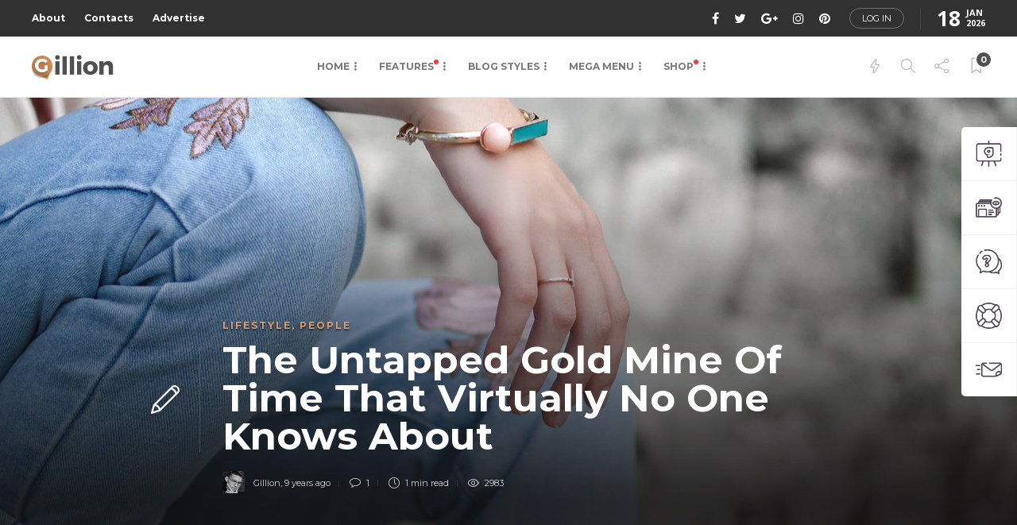

--- FILE ---
content_type: text/html; charset=UTF-8
request_url: https://gillion.shufflehound.com/home/2017/01/31/the-untapped-gold-mine-of-time-that-virtually-no-one-knows-about/?replytocom=15
body_size: 27732
content:
<!DOCTYPE html><html lang="en-US"><head><meta charset="UTF-8"><meta name="viewport" content="width=device-width, initial-scale=1"><title>The Untapped Gold Mine Of Time That Virtually No One Knows About &#8211; Gillion Basic Demo</title><meta name='robots' content='max-image-preview:large, noindex, follow' /><meta name="description" content="Gillion is a powerhouse News, Magazine, Blog or Review style WordPress Theme packed with powerful, easy to use features, ready to create amazing websites. Incl 6 months support" /><link rel='dns-prefetch' href='//fonts.googleapis.com' /><link rel='dns-prefetch' href='//s.w.org' /><link rel="alternate" type="application/rss+xml" title="Gillion Basic Demo &raquo; Feed" href="https://gillion.shufflehound.com/home/feed/" /><link rel="alternate" type="application/rss+xml" title="Gillion Basic Demo &raquo; Comments Feed" href="https://gillion.shufflehound.com/home/comments/feed/" /><link rel="alternate" type="application/rss+xml" title="Gillion Basic Demo &raquo; The Untapped Gold Mine Of Time That Virtually No One Knows About Comments Feed" href="https://gillion.shufflehound.com/home/2017/01/31/the-untapped-gold-mine-of-time-that-virtually-no-one-knows-about/feed/" /> <script type="text/javascript">window._wpemojiSettings = {"baseUrl":"https:\/\/s.w.org\/images\/core\/emoji\/13.1.0\/72x72\/","ext":".png","svgUrl":"https:\/\/s.w.org\/images\/core\/emoji\/13.1.0\/svg\/","svgExt":".svg","source":{"concatemoji":"https:\/\/gillion.shufflehound.com\/home\/wp-includes\/js\/wp-emoji-release.min.js?ver=5.8.12"}};
			!function(e,a,t){var n,r,o,i=a.createElement("canvas"),p=i.getContext&&i.getContext("2d");function s(e,t){var a=String.fromCharCode;p.clearRect(0,0,i.width,i.height),p.fillText(a.apply(this,e),0,0);e=i.toDataURL();return p.clearRect(0,0,i.width,i.height),p.fillText(a.apply(this,t),0,0),e===i.toDataURL()}function c(e){var t=a.createElement("script");t.src=e,t.defer=t.type="text/javascript",a.getElementsByTagName("head")[0].appendChild(t)}for(o=Array("flag","emoji"),t.supports={everything:!0,everythingExceptFlag:!0},r=0;r<o.length;r++)t.supports[o[r]]=function(e){if(!p||!p.fillText)return!1;switch(p.textBaseline="top",p.font="600 32px Arial",e){case"flag":return s([127987,65039,8205,9895,65039],[127987,65039,8203,9895,65039])?!1:!s([55356,56826,55356,56819],[55356,56826,8203,55356,56819])&&!s([55356,57332,56128,56423,56128,56418,56128,56421,56128,56430,56128,56423,56128,56447],[55356,57332,8203,56128,56423,8203,56128,56418,8203,56128,56421,8203,56128,56430,8203,56128,56423,8203,56128,56447]);case"emoji":return!s([10084,65039,8205,55357,56613],[10084,65039,8203,55357,56613])}return!1}(o[r]),t.supports.everything=t.supports.everything&&t.supports[o[r]],"flag"!==o[r]&&(t.supports.everythingExceptFlag=t.supports.everythingExceptFlag&&t.supports[o[r]]);t.supports.everythingExceptFlag=t.supports.everythingExceptFlag&&!t.supports.flag,t.DOMReady=!1,t.readyCallback=function(){t.DOMReady=!0},t.supports.everything||(n=function(){t.readyCallback()},a.addEventListener?(a.addEventListener("DOMContentLoaded",n,!1),e.addEventListener("load",n,!1)):(e.attachEvent("onload",n),a.attachEvent("onreadystatechange",function(){"complete"===a.readyState&&t.readyCallback()})),(n=t.source||{}).concatemoji?c(n.concatemoji):n.wpemoji&&n.twemoji&&(c(n.twemoji),c(n.wpemoji)))}(window,document,window._wpemojiSettings);</script> <style type="text/css">img.wp-smiley,
img.emoji {
	display: inline !important;
	border: none !important;
	box-shadow: none !important;
	height: 1em !important;
	width: 1em !important;
	margin: 0 .07em !important;
	vertical-align: -0.1em !important;
	background: none !important;
	padding: 0 !important;
}</style><link rel='stylesheet' id='wp-block-library-css'  href='https://gillion.shufflehound.com/home/wp-includes/css/dist/block-library/style.min.css?ver=5.8.12' type='text/css' media='all' /><link rel='stylesheet' id='font-awesome-css'  href='https://gillion.shufflehound.com/home/wp-content/plugins/unyson/framework/static/libs/font-awesome/css/font-awesome.min.css?ver=2.7.24' type='text/css' media='all' /><link rel='stylesheet' id='bootstrap-css'  href='https://gillion.shufflehound.com/home/wp-content/themes/gillion/css/plugins/bootstrap.min.css?ver=3.3.4' type='text/css' media='all' /><link rel='stylesheet' id='gillion-plugins-css'  href='https://gillion.shufflehound.com/home/wp-content/themes/gillion/css/plugins.css?ver=5.8.12' type='text/css' media='all' /><link rel='stylesheet' id='gillion-styles-css'  href='https://gillion.shufflehound.com/home/wp-content/themes/gillion/style.css?ver=5.8.12' type='text/css' media='all' /><link rel='stylesheet' id='gillion-responsive-css'  href='https://gillion.shufflehound.com/home/wp-content/themes/gillion/css/responsive.css?ver=5.8.12' type='text/css' media='all' /><style id='gillion-responsive-inline-css' type='text/css'>/* Gillion CSS */.sh-default-color a,.sh-default-color,#sidebar a:not(.widget-learn-more),.logged-in-as a ,.wpcf7-form-control-wrap .simpleselect {color: #616161!important;}html body,html .menu-item a {font-family: "Open Sans"; color: #616161; font-weight: 400; font-size: 14px; }.post-thumnail-caption,.post-meta a,.post-meta span,.sh-pagination a,.sh-pagination span,#sidebar .widget_recent_entries .post-date {color: #8d8d8d;}#sidebar .widget_recent_comments .recentcomments > span a,#sidebar .post-meta a {color: #8d8d8d!important;}.post-categories a:hover,.post-categories a:focus {color: #d68a46;}.cat-item a,.post-categories,.post-categories a {font-family: Montserrat;}.sh-post-categories-style1 .cat-item a,.sh-post-categories-style1 .post-categories,.sh-post-categories-style1 .post-categories a {font-weight: 700}.sh-accent-color,ul.page-numbers a:hover,.sh-comment-date a:hover,.comment-respond #cancel-comment-reply-link,.post-sticky,.post-swtich-style2 h4:hover,.sh-unyson-frontend-test.active,.plyr--full-ui input[type=range],.sh-post-author-info a:hover i,.sh-post-author-info h4:hover {color: #d79c74!important;}.sh-post-categories-style2 .post-format-icon:hover,.sh-post-categories-style2 .post-thumbnail .post-categories a:hover,.sh-post-categories-style2 .post-gallery .post-categories a:hover,.sh-post-categories-style2 .blog-slider-item .post-categories a:hover,.sh-post-categories-style2 .post-style-cover .post-categories a:hover,.sh-dropcaps-full-square,.sh-dropcaps-full-square-border,.mc4wp-form input[type=submit],.mc4wp-form button[type=submit],.gillion-woocommerce .woocommerce .return-to-shop a.button,.sh-accent-color-background {background-color: #d79c74;}.sh-instagram-widget-with-button .null-instagram-feed .clear a:hover,.sh-instagram-widget-with-button .null-instagram-feed .clear a:focus,.contact-form input[type="submit"],.sh-back-to-top:hover,.sh-dropcaps-full-square-tale,ul.page-numbers .current,ul.page-numbers .current:hover,.comment-input-required,.widget_tag_cloud a:hover,.post-password-form input[type="submit"],.wpcf7-form .wpcf7-submit,.plyr--audio .plyr__control.plyr__tab-focus,.plyr--audio .plyr__control:hover,.plyr--audio .plyr__control[aria-expanded=true] {background-color: #d79c74!important;}::selection {background-color: #d79c74!important;color: #fff;}::-moz-selection {background-color: #d79c74!important;color: #fff;}.sh-dropcaps-full-square-tale:after,.widget_tag_cloud a:hover:after {border-left-color: #d79c74!important;}.sh-instagram-widget-with-button .null-instagram-feed .clear a:hover,.sh-instagram-widget-with-button .null-instagram-feed .clear a:focus,.sh-back-to-top:hover,.vcg-woocommerce-spotlight-tabs li.active a,.wpb-js-composer .vc_tta.vc_general.vc_tta-style-flat .vc_tta-tab.vc_active > a {border-color: #d79c74!important;}.contact-form input[type="submit"]:hover,.wpcf7-form .wpcf7-submit:hover,.post-password-form input[type="submit"]:hover,.mc4wp-form input[type=submit]:hover,.sh-accent-color-background-hover:hover {background-color: #cf783f!important;}a {color: #2b2b2b;}a:hover,a:focus {color: #1c1c1c;}body h1,body h2,body h3,body h4,body h5,body h6 {font-family: "Montserrat"; color: #505050; font-weight: 700; }.post-meta,.post-categories,.post-switch-item-right,.sh-read-later-review-score,.sh-nav li.menu-item a,.sh-nav-container li.menu-item a,.sh-comment-date a,.post-button .post-button-text,.widget_categories li,.sh-dropcaps,.sh-dropcaps-full-square,.sh-dropcaps-full-square-border,.sh-dropcaps-full-square-tale,.sh-dropcaps-square-border,.sh-dropcaps-square-border2,.sh-dropcaps-circle,.comment-body .reply,.sh-comment-form label,blockquote,blockquote:after,.post-review-score,.sh-comment-author a,.sh-header-top .sh-nav li.menu-item a,.post-quote-link-content p,.instagram-post-overlay-container,.widget_categories li .count,.sh-login-popup,.widget-learn-more,.gillion-woocommerce ul.products li.product,.gillion-woocommerce div.product div.summary > *:not(.woocommerce-product-details__short-description),.gillion-woocommerce div.product .woocommerce-tabs ul.tabs li a,.gillion-woocommerce #review_form,.gillion-woocommerce .widget_shopping_cart .cart_list > li > a:not(.remove),.gillion-woocommerce .widget_shopping_cart .total,.gillion-woocommerce .woocommerce-MyAccount-navigation ul li,.gillion-woocommerce table thead,body.woocommerce-account.woocommerce-page:not(.woocommerce-edit-address) .woocommerce-MyAccount-content > p,.gillion-woocommerce .woocommerce .button,.gillion-woocommerce #coupon_code,.sh-instagram-widget-with-button .null-instagram-feed .clear a,.sh-post-title-font {font-family: "Montserrat";}.sh-heading-font {font-family: "Montserrat"}.sh-heading-weight {font-weight: 700}h1 {font-size: 30px;}h2 {font-size: 24px;}h3 {font-size: 21px;}h4 {font-size: 18px;}h5 {font-size: 16px;}h6 {font-size: 14px;}.blog-single .post-content/*.sh-text-content .page-content*/ {font-size: 16px;}.sh-heading-color,table th,.blog-single .post-title h2:hover,.wrap-forms label,.wpcf7-form p,.post-password-form label,#sidebar .widget_categories li > a,#sidebar .widget_categories li .count,#sidebar .sh-widget-posts-slider-group-style2 .post-categories a,#sidebar .sh-widget-posts-slider-group-style3 .post-categories a,.sh-footer-widgets .sh-widget-posts-slider-group-style2 .post-categories a,.sh-footer-widgets .sh-widget-posts-slider-group-style3 .post-categories a,.sh-comment-author,.post-meta a:hover,.post-meta a:focus,.sh-comment-author a,.blog-textslider-post a,.gillion-woocommerce .price > ins,.gillion-woocommerce ul.products li.product .price > span.amount,.gillion-woocommerce p.price,.gillion-woocommerce span.price,.gillion-woocommerce ul.products li.product .woocommerce-loop-product__title,.gillion-woocommerce ul.products li.product .outofstock,.gillion-woocommerce .widget_shopping_cart .cart_list > li > a:not(.remove),.gillion-woocommerce .widget_shopping_cart .total,.gillion-woocommerce .widget_shopping_cart .buttons a,.gillion-woocommerce .widget_shopping_cart .buttons a:not(.checkout) {color: #505050!important;}.sh-header,.sh-header-top,.sh-header-mobile {background-color: #fff;}.sh-header-top {background-color: #313131!important;}.sh-header-top .sh-nav li.menu-item a,.sh-header-top .header-social-media a,.sh-header-top-date {color: #fff;}.sh-header .sh-nav > li.menu-item > a {text-transform: uppercase;}.sh-header-search-close i,.sh-header .sh-nav > li.menu-item > a,.sh-header-mobile-navigation li.menu-item > a > i {color: rgba(61,61,61,0.69);}.sh-header .sh-nav-login #header-login > span {border-color: rgba(61,61,61,0.69);}.sh-header .sh-nav > li > a i {color: #b5b5b5;}.sh-header .sh-nav > li > a:hover i {color: #8d8d8d;}.sh-nav > li.menu-item > a {font-size: 12px;}.sh-nav-mobile li a {font-size: 13px;}.sh-header .sh-nav > li.menu-item:hover:not(.sh-nav-social) > a,.sh-header .sh-nav > li.menu-item:hover:not(.sh-nav-social) > a > i,.sh-header .sh-nav > li.sh-nav-social > a:hover > i,.sh-header-mobile-navigation li > a:hover > i {color: rgba(61,61,61,0.80);}.sh-header .sh-nav > li.menu-item:hover .sh-hamburger-menu span {background-color: rgba(61,61,61,0.80);}.sh-header .sh-nav > .current_page_item > a,.sh-header .sh-nav > .current-menu-ancestor > a,.sh-header .sh-nav > .current-menu-item > a {color: #505050!important;}.header-logo img {height: auto;max-height: 250px;}.sh-header-mobile-navigation .header-logo img {height: auto;max-height: 250px;}.sh-sticky-header-active .header-logo img {height: auto;}.sh-header,.sh-header-3 > .container {border-bottom: 1px solid rgba( 0,0,0,0.08 );} .sh-header-mobile-dropdown,.header-mobile-social-media a,.primary-desktop .sh-nav > li.menu-item ul:not(.nav-tabs),.sh-header-mobile-dropdown {background-color: #ffffff!important;} .sh-nav-mobile li:after,.sh-nav-mobile ul:before {background-color: #eaeaea!important;} .header-mobile-social-media a i,.sh-nav-mobile li a,.primary-desktop .sh-nav > li.menu-item ul a {color: #8d8d8d!important;}.sh-nav-mobile .current_page_item > a,.sh-nav-mobile > li a:hover,.primary-desktop .sh-nav ul,.primary-desktop .sh-nav > li.menu-item ul li:hover > a,.primary-desktop .sh-nav > li.menu-item ul li:hover > a i,.primary-desktop .sh-nav ul.mega-menu-row li.mega-menu-col > a {color: #505050!important;}.header-mobile-social-media,.header-mobile-social-media a {border-color: #eaeaea!important;}/*.primary-desktop .sh-nav li.menu-item ul:not(.nav-tabs) {border: 1px solid #eaeaea!important;}*/.sh-nav .mega-menu-row > li.menu-item {border-right: 1px solid #eaeaea!important;}#sidebar .widget-item .widget-title,.wpb_widgetised_column .widget-item .widget-title {color: #505050; font-size: 18px; }#sidebar .widget-item li {border-color: #f0f0f0!important;}.sh-footer {background-size: cover;background-position: 50% 50%;}.sh-footer .sh-footer-widgets {background-color: #1e1e1e;color: #c7c7c7;}.sh-footer .sh-footer-widgets .post-meta,.sh-footer .sh-footer-widgets .sh-recent-posts-widgets-item-meta a {color: #c7c7c7;}.sh-footer .sh-footer-widgets i:not(.icon-link):not(.icon-magnifier),.sh-footer .sh-footer-widgets .widget_recent_entries li:before {color: #ffffff!important;}.sh-footer .sh-footer-widgets h3,.sh-footer .sh-footer-widgets h4,.sh-title-style2 .sh-footer-widgets .sh-tabs-stying li.active a,.sh-title-style2 .sh-footer-widgets .sh-tabs-stying li.active a h4 {color: #ffffff; font-size: 20px; }.sh-footer .sh-footer-widgets ul li,.sh-footer .sh-footer-widgets ul li,.widget_product_categories ul.product-categories a,.sh-recent-posts-widgets .sh-recent-posts-widgets-item,.sh-footer .sh-widget-posts-slider-style1:not(:last-child),.sh-footer-widgets .widget_tag_cloud a,.sh-title-style2 .sh-footer-widgets .sh-widget-title-styling,.sh-carousel-style2 .sh-footer-widgets .sh-carousel-buttons-styling {border-color: rgba(255,255,255,0.10);}.sh-title-style2 .sh-footer-widgets .sh-widget-title-styling h3,.sh-title-style2 .sh-footer-widgets .sh-widget-title-styling h4 {border-color: #ffffff;}.sh-footer .post-meta-content > *:not(:last-child):not(:nth-last-child(2)):after,.sh-footer-widgets h3:not(.widget-tab-title):after,.sh-footer-widgets h4:not(.widget-tab-title):after,.sh-footer-widgets .sh-widget-poststab-title:after,.sh-carousel-style2 .sh-footer-widgets .sh-carousel-buttons-styling:after {background-color: rgba(255,255,255,0.10);}@media (max-width: 1025px) {.sh-footer .post-meta-content > *:nth-last-child(2):after {background-color: rgba(255,255,255,0.10);}}.sh-footer-widgets {border-bottom: 1px solid #2c2c2c;}.sh-footer .sh-footer-widgets a,.sh-footer .sh-footer-widgets .post-views,.sh-footer .sh-footer-widgets li a,.sh-footer .sh-footer-widgets h6,.sh-footer .sh-footer-widgets .sh-widget-posts-slider-style1 h5,.sh-footer .sh-footer-widgets .sh-widget-posts-slider-style1 h5 span,.sh-footer .widget_about_us .widget-quote {color: #ffffff;}.sh-footer .sh-footer-widgets a:hover,.sh-footer .sh-footer-widgets li a:hover,.sh-footer .sh-footer-widgets h6:hover {color: #d79c74;}.sh-footer-columns > .widget-item {}.sh-footer .sh-copyrights {background-color: #1e1e1e;color: #b4b4b4;}.sh-footer .sh-copyrights a,.sh-footer .sh-copyrights .sh-nav li.menu-item a {color: #ffffff;}.sh-footer .sh-copyrights a:hover {color: #b4b4b4!important;}.sh-footer .sh-copyrights-social a {border-left: 1px solid ;}.sh-footer .sh-copyrights-social a:last-child {border-right: 1px solid ;}@media (max-width: 850px) {.sh-footer .sh-copyrights-social a {border: 1px solid ;}}.gillion-woocommerce #content:not(.page-content) ul.products li.product {width: 33.3%;}.sh-titlebar {background-color: #fbfbfb;}img {-webkit-backface-visibility: hidden;}.sh-back-to-top {border-radius: 8px}.sh-404-left .sh-ratio-content {background-image: url();}.sh-404-page .sh-404-overay {background-color: #d79c74;}
@media (min-width: 1250px) {.container { max-width: 1200px!important;min-width: 1200px!important; width: 1200px!important;}/* Elementor Page Builder */.elementor-section-boxed.elementor-top-section > .elementor-container { width: 1200px;min-width: auto;max-width: 100%; }.elementor-section-boxed.elementor-top-section > .elementor-container .elementor-section > .elementor-container {width: 100%;}} 



.sh-nav li.menu-item ul li.menu-item a { font-size: 12px;}</style><link rel='stylesheet' id='plyr-css'  href='https://gillion.shufflehound.com/home/wp-content/themes/gillion/css/plugins/plyr.css?ver=5.8.12' type='text/css' media='all' /><style id="gillion-fonts-css" media="all">/* cyrillic-ext */
@font-face {
  font-family: 'Montserrat';
  font-style: italic;
  font-weight: 100;
  font-display: swap;
  src: url(/fonts.gstatic.com/s/montserrat/v31/JTUQjIg1_i6t8kCHKm459WxRxC7m0dR9pBOi.woff2) format('woff2');
  unicode-range: U+0460-052F, U+1C80-1C8A, U+20B4, U+2DE0-2DFF, U+A640-A69F, U+FE2E-FE2F;
}
/* cyrillic */
@font-face {
  font-family: 'Montserrat';
  font-style: italic;
  font-weight: 100;
  font-display: swap;
  src: url(/fonts.gstatic.com/s/montserrat/v31/JTUQjIg1_i6t8kCHKm459WxRzS7m0dR9pBOi.woff2) format('woff2');
  unicode-range: U+0301, U+0400-045F, U+0490-0491, U+04B0-04B1, U+2116;
}
/* vietnamese */
@font-face {
  font-family: 'Montserrat';
  font-style: italic;
  font-weight: 100;
  font-display: swap;
  src: url(/fonts.gstatic.com/s/montserrat/v31/JTUQjIg1_i6t8kCHKm459WxRxi7m0dR9pBOi.woff2) format('woff2');
  unicode-range: U+0102-0103, U+0110-0111, U+0128-0129, U+0168-0169, U+01A0-01A1, U+01AF-01B0, U+0300-0301, U+0303-0304, U+0308-0309, U+0323, U+0329, U+1EA0-1EF9, U+20AB;
}
/* latin-ext */
@font-face {
  font-family: 'Montserrat';
  font-style: italic;
  font-weight: 100;
  font-display: swap;
  src: url(/fonts.gstatic.com/s/montserrat/v31/JTUQjIg1_i6t8kCHKm459WxRxy7m0dR9pBOi.woff2) format('woff2');
  unicode-range: U+0100-02BA, U+02BD-02C5, U+02C7-02CC, U+02CE-02D7, U+02DD-02FF, U+0304, U+0308, U+0329, U+1D00-1DBF, U+1E00-1E9F, U+1EF2-1EFF, U+2020, U+20A0-20AB, U+20AD-20C0, U+2113, U+2C60-2C7F, U+A720-A7FF;
}
/* latin */
@font-face {
  font-family: 'Montserrat';
  font-style: italic;
  font-weight: 100;
  font-display: swap;
  src: url(/fonts.gstatic.com/s/montserrat/v31/JTUQjIg1_i6t8kCHKm459WxRyS7m0dR9pA.woff2) format('woff2');
  unicode-range: U+0000-00FF, U+0131, U+0152-0153, U+02BB-02BC, U+02C6, U+02DA, U+02DC, U+0304, U+0308, U+0329, U+2000-206F, U+20AC, U+2122, U+2191, U+2193, U+2212, U+2215, U+FEFF, U+FFFD;
}
/* cyrillic-ext */
@font-face {
  font-family: 'Montserrat';
  font-style: italic;
  font-weight: 200;
  font-display: swap;
  src: url(/fonts.gstatic.com/s/montserrat/v31/JTUQjIg1_i6t8kCHKm459WxRxC7m0dR9pBOi.woff2) format('woff2');
  unicode-range: U+0460-052F, U+1C80-1C8A, U+20B4, U+2DE0-2DFF, U+A640-A69F, U+FE2E-FE2F;
}
/* cyrillic */
@font-face {
  font-family: 'Montserrat';
  font-style: italic;
  font-weight: 200;
  font-display: swap;
  src: url(/fonts.gstatic.com/s/montserrat/v31/JTUQjIg1_i6t8kCHKm459WxRzS7m0dR9pBOi.woff2) format('woff2');
  unicode-range: U+0301, U+0400-045F, U+0490-0491, U+04B0-04B1, U+2116;
}
/* vietnamese */
@font-face {
  font-family: 'Montserrat';
  font-style: italic;
  font-weight: 200;
  font-display: swap;
  src: url(/fonts.gstatic.com/s/montserrat/v31/JTUQjIg1_i6t8kCHKm459WxRxi7m0dR9pBOi.woff2) format('woff2');
  unicode-range: U+0102-0103, U+0110-0111, U+0128-0129, U+0168-0169, U+01A0-01A1, U+01AF-01B0, U+0300-0301, U+0303-0304, U+0308-0309, U+0323, U+0329, U+1EA0-1EF9, U+20AB;
}
/* latin-ext */
@font-face {
  font-family: 'Montserrat';
  font-style: italic;
  font-weight: 200;
  font-display: swap;
  src: url(/fonts.gstatic.com/s/montserrat/v31/JTUQjIg1_i6t8kCHKm459WxRxy7m0dR9pBOi.woff2) format('woff2');
  unicode-range: U+0100-02BA, U+02BD-02C5, U+02C7-02CC, U+02CE-02D7, U+02DD-02FF, U+0304, U+0308, U+0329, U+1D00-1DBF, U+1E00-1E9F, U+1EF2-1EFF, U+2020, U+20A0-20AB, U+20AD-20C0, U+2113, U+2C60-2C7F, U+A720-A7FF;
}
/* latin */
@font-face {
  font-family: 'Montserrat';
  font-style: italic;
  font-weight: 200;
  font-display: swap;
  src: url(/fonts.gstatic.com/s/montserrat/v31/JTUQjIg1_i6t8kCHKm459WxRyS7m0dR9pA.woff2) format('woff2');
  unicode-range: U+0000-00FF, U+0131, U+0152-0153, U+02BB-02BC, U+02C6, U+02DA, U+02DC, U+0304, U+0308, U+0329, U+2000-206F, U+20AC, U+2122, U+2191, U+2193, U+2212, U+2215, U+FEFF, U+FFFD;
}
/* cyrillic-ext */
@font-face {
  font-family: 'Montserrat';
  font-style: italic;
  font-weight: 300;
  font-display: swap;
  src: url(/fonts.gstatic.com/s/montserrat/v31/JTUQjIg1_i6t8kCHKm459WxRxC7m0dR9pBOi.woff2) format('woff2');
  unicode-range: U+0460-052F, U+1C80-1C8A, U+20B4, U+2DE0-2DFF, U+A640-A69F, U+FE2E-FE2F;
}
/* cyrillic */
@font-face {
  font-family: 'Montserrat';
  font-style: italic;
  font-weight: 300;
  font-display: swap;
  src: url(/fonts.gstatic.com/s/montserrat/v31/JTUQjIg1_i6t8kCHKm459WxRzS7m0dR9pBOi.woff2) format('woff2');
  unicode-range: U+0301, U+0400-045F, U+0490-0491, U+04B0-04B1, U+2116;
}
/* vietnamese */
@font-face {
  font-family: 'Montserrat';
  font-style: italic;
  font-weight: 300;
  font-display: swap;
  src: url(/fonts.gstatic.com/s/montserrat/v31/JTUQjIg1_i6t8kCHKm459WxRxi7m0dR9pBOi.woff2) format('woff2');
  unicode-range: U+0102-0103, U+0110-0111, U+0128-0129, U+0168-0169, U+01A0-01A1, U+01AF-01B0, U+0300-0301, U+0303-0304, U+0308-0309, U+0323, U+0329, U+1EA0-1EF9, U+20AB;
}
/* latin-ext */
@font-face {
  font-family: 'Montserrat';
  font-style: italic;
  font-weight: 300;
  font-display: swap;
  src: url(/fonts.gstatic.com/s/montserrat/v31/JTUQjIg1_i6t8kCHKm459WxRxy7m0dR9pBOi.woff2) format('woff2');
  unicode-range: U+0100-02BA, U+02BD-02C5, U+02C7-02CC, U+02CE-02D7, U+02DD-02FF, U+0304, U+0308, U+0329, U+1D00-1DBF, U+1E00-1E9F, U+1EF2-1EFF, U+2020, U+20A0-20AB, U+20AD-20C0, U+2113, U+2C60-2C7F, U+A720-A7FF;
}
/* latin */
@font-face {
  font-family: 'Montserrat';
  font-style: italic;
  font-weight: 300;
  font-display: swap;
  src: url(/fonts.gstatic.com/s/montserrat/v31/JTUQjIg1_i6t8kCHKm459WxRyS7m0dR9pA.woff2) format('woff2');
  unicode-range: U+0000-00FF, U+0131, U+0152-0153, U+02BB-02BC, U+02C6, U+02DA, U+02DC, U+0304, U+0308, U+0329, U+2000-206F, U+20AC, U+2122, U+2191, U+2193, U+2212, U+2215, U+FEFF, U+FFFD;
}
/* cyrillic-ext */
@font-face {
  font-family: 'Montserrat';
  font-style: italic;
  font-weight: 400;
  font-display: swap;
  src: url(/fonts.gstatic.com/s/montserrat/v31/JTUQjIg1_i6t8kCHKm459WxRxC7m0dR9pBOi.woff2) format('woff2');
  unicode-range: U+0460-052F, U+1C80-1C8A, U+20B4, U+2DE0-2DFF, U+A640-A69F, U+FE2E-FE2F;
}
/* cyrillic */
@font-face {
  font-family: 'Montserrat';
  font-style: italic;
  font-weight: 400;
  font-display: swap;
  src: url(/fonts.gstatic.com/s/montserrat/v31/JTUQjIg1_i6t8kCHKm459WxRzS7m0dR9pBOi.woff2) format('woff2');
  unicode-range: U+0301, U+0400-045F, U+0490-0491, U+04B0-04B1, U+2116;
}
/* vietnamese */
@font-face {
  font-family: 'Montserrat';
  font-style: italic;
  font-weight: 400;
  font-display: swap;
  src: url(/fonts.gstatic.com/s/montserrat/v31/JTUQjIg1_i6t8kCHKm459WxRxi7m0dR9pBOi.woff2) format('woff2');
  unicode-range: U+0102-0103, U+0110-0111, U+0128-0129, U+0168-0169, U+01A0-01A1, U+01AF-01B0, U+0300-0301, U+0303-0304, U+0308-0309, U+0323, U+0329, U+1EA0-1EF9, U+20AB;
}
/* latin-ext */
@font-face {
  font-family: 'Montserrat';
  font-style: italic;
  font-weight: 400;
  font-display: swap;
  src: url(/fonts.gstatic.com/s/montserrat/v31/JTUQjIg1_i6t8kCHKm459WxRxy7m0dR9pBOi.woff2) format('woff2');
  unicode-range: U+0100-02BA, U+02BD-02C5, U+02C7-02CC, U+02CE-02D7, U+02DD-02FF, U+0304, U+0308, U+0329, U+1D00-1DBF, U+1E00-1E9F, U+1EF2-1EFF, U+2020, U+20A0-20AB, U+20AD-20C0, U+2113, U+2C60-2C7F, U+A720-A7FF;
}
/* latin */
@font-face {
  font-family: 'Montserrat';
  font-style: italic;
  font-weight: 400;
  font-display: swap;
  src: url(/fonts.gstatic.com/s/montserrat/v31/JTUQjIg1_i6t8kCHKm459WxRyS7m0dR9pA.woff2) format('woff2');
  unicode-range: U+0000-00FF, U+0131, U+0152-0153, U+02BB-02BC, U+02C6, U+02DA, U+02DC, U+0304, U+0308, U+0329, U+2000-206F, U+20AC, U+2122, U+2191, U+2193, U+2212, U+2215, U+FEFF, U+FFFD;
}
/* cyrillic-ext */
@font-face {
  font-family: 'Montserrat';
  font-style: italic;
  font-weight: 500;
  font-display: swap;
  src: url(/fonts.gstatic.com/s/montserrat/v31/JTUQjIg1_i6t8kCHKm459WxRxC7m0dR9pBOi.woff2) format('woff2');
  unicode-range: U+0460-052F, U+1C80-1C8A, U+20B4, U+2DE0-2DFF, U+A640-A69F, U+FE2E-FE2F;
}
/* cyrillic */
@font-face {
  font-family: 'Montserrat';
  font-style: italic;
  font-weight: 500;
  font-display: swap;
  src: url(/fonts.gstatic.com/s/montserrat/v31/JTUQjIg1_i6t8kCHKm459WxRzS7m0dR9pBOi.woff2) format('woff2');
  unicode-range: U+0301, U+0400-045F, U+0490-0491, U+04B0-04B1, U+2116;
}
/* vietnamese */
@font-face {
  font-family: 'Montserrat';
  font-style: italic;
  font-weight: 500;
  font-display: swap;
  src: url(/fonts.gstatic.com/s/montserrat/v31/JTUQjIg1_i6t8kCHKm459WxRxi7m0dR9pBOi.woff2) format('woff2');
  unicode-range: U+0102-0103, U+0110-0111, U+0128-0129, U+0168-0169, U+01A0-01A1, U+01AF-01B0, U+0300-0301, U+0303-0304, U+0308-0309, U+0323, U+0329, U+1EA0-1EF9, U+20AB;
}
/* latin-ext */
@font-face {
  font-family: 'Montserrat';
  font-style: italic;
  font-weight: 500;
  font-display: swap;
  src: url(/fonts.gstatic.com/s/montserrat/v31/JTUQjIg1_i6t8kCHKm459WxRxy7m0dR9pBOi.woff2) format('woff2');
  unicode-range: U+0100-02BA, U+02BD-02C5, U+02C7-02CC, U+02CE-02D7, U+02DD-02FF, U+0304, U+0308, U+0329, U+1D00-1DBF, U+1E00-1E9F, U+1EF2-1EFF, U+2020, U+20A0-20AB, U+20AD-20C0, U+2113, U+2C60-2C7F, U+A720-A7FF;
}
/* latin */
@font-face {
  font-family: 'Montserrat';
  font-style: italic;
  font-weight: 500;
  font-display: swap;
  src: url(/fonts.gstatic.com/s/montserrat/v31/JTUQjIg1_i6t8kCHKm459WxRyS7m0dR9pA.woff2) format('woff2');
  unicode-range: U+0000-00FF, U+0131, U+0152-0153, U+02BB-02BC, U+02C6, U+02DA, U+02DC, U+0304, U+0308, U+0329, U+2000-206F, U+20AC, U+2122, U+2191, U+2193, U+2212, U+2215, U+FEFF, U+FFFD;
}
/* cyrillic-ext */
@font-face {
  font-family: 'Montserrat';
  font-style: italic;
  font-weight: 600;
  font-display: swap;
  src: url(/fonts.gstatic.com/s/montserrat/v31/JTUQjIg1_i6t8kCHKm459WxRxC7m0dR9pBOi.woff2) format('woff2');
  unicode-range: U+0460-052F, U+1C80-1C8A, U+20B4, U+2DE0-2DFF, U+A640-A69F, U+FE2E-FE2F;
}
/* cyrillic */
@font-face {
  font-family: 'Montserrat';
  font-style: italic;
  font-weight: 600;
  font-display: swap;
  src: url(/fonts.gstatic.com/s/montserrat/v31/JTUQjIg1_i6t8kCHKm459WxRzS7m0dR9pBOi.woff2) format('woff2');
  unicode-range: U+0301, U+0400-045F, U+0490-0491, U+04B0-04B1, U+2116;
}
/* vietnamese */
@font-face {
  font-family: 'Montserrat';
  font-style: italic;
  font-weight: 600;
  font-display: swap;
  src: url(/fonts.gstatic.com/s/montserrat/v31/JTUQjIg1_i6t8kCHKm459WxRxi7m0dR9pBOi.woff2) format('woff2');
  unicode-range: U+0102-0103, U+0110-0111, U+0128-0129, U+0168-0169, U+01A0-01A1, U+01AF-01B0, U+0300-0301, U+0303-0304, U+0308-0309, U+0323, U+0329, U+1EA0-1EF9, U+20AB;
}
/* latin-ext */
@font-face {
  font-family: 'Montserrat';
  font-style: italic;
  font-weight: 600;
  font-display: swap;
  src: url(/fonts.gstatic.com/s/montserrat/v31/JTUQjIg1_i6t8kCHKm459WxRxy7m0dR9pBOi.woff2) format('woff2');
  unicode-range: U+0100-02BA, U+02BD-02C5, U+02C7-02CC, U+02CE-02D7, U+02DD-02FF, U+0304, U+0308, U+0329, U+1D00-1DBF, U+1E00-1E9F, U+1EF2-1EFF, U+2020, U+20A0-20AB, U+20AD-20C0, U+2113, U+2C60-2C7F, U+A720-A7FF;
}
/* latin */
@font-face {
  font-family: 'Montserrat';
  font-style: italic;
  font-weight: 600;
  font-display: swap;
  src: url(/fonts.gstatic.com/s/montserrat/v31/JTUQjIg1_i6t8kCHKm459WxRyS7m0dR9pA.woff2) format('woff2');
  unicode-range: U+0000-00FF, U+0131, U+0152-0153, U+02BB-02BC, U+02C6, U+02DA, U+02DC, U+0304, U+0308, U+0329, U+2000-206F, U+20AC, U+2122, U+2191, U+2193, U+2212, U+2215, U+FEFF, U+FFFD;
}
/* cyrillic-ext */
@font-face {
  font-family: 'Montserrat';
  font-style: italic;
  font-weight: 700;
  font-display: swap;
  src: url(/fonts.gstatic.com/s/montserrat/v31/JTUQjIg1_i6t8kCHKm459WxRxC7m0dR9pBOi.woff2) format('woff2');
  unicode-range: U+0460-052F, U+1C80-1C8A, U+20B4, U+2DE0-2DFF, U+A640-A69F, U+FE2E-FE2F;
}
/* cyrillic */
@font-face {
  font-family: 'Montserrat';
  font-style: italic;
  font-weight: 700;
  font-display: swap;
  src: url(/fonts.gstatic.com/s/montserrat/v31/JTUQjIg1_i6t8kCHKm459WxRzS7m0dR9pBOi.woff2) format('woff2');
  unicode-range: U+0301, U+0400-045F, U+0490-0491, U+04B0-04B1, U+2116;
}
/* vietnamese */
@font-face {
  font-family: 'Montserrat';
  font-style: italic;
  font-weight: 700;
  font-display: swap;
  src: url(/fonts.gstatic.com/s/montserrat/v31/JTUQjIg1_i6t8kCHKm459WxRxi7m0dR9pBOi.woff2) format('woff2');
  unicode-range: U+0102-0103, U+0110-0111, U+0128-0129, U+0168-0169, U+01A0-01A1, U+01AF-01B0, U+0300-0301, U+0303-0304, U+0308-0309, U+0323, U+0329, U+1EA0-1EF9, U+20AB;
}
/* latin-ext */
@font-face {
  font-family: 'Montserrat';
  font-style: italic;
  font-weight: 700;
  font-display: swap;
  src: url(/fonts.gstatic.com/s/montserrat/v31/JTUQjIg1_i6t8kCHKm459WxRxy7m0dR9pBOi.woff2) format('woff2');
  unicode-range: U+0100-02BA, U+02BD-02C5, U+02C7-02CC, U+02CE-02D7, U+02DD-02FF, U+0304, U+0308, U+0329, U+1D00-1DBF, U+1E00-1E9F, U+1EF2-1EFF, U+2020, U+20A0-20AB, U+20AD-20C0, U+2113, U+2C60-2C7F, U+A720-A7FF;
}
/* latin */
@font-face {
  font-family: 'Montserrat';
  font-style: italic;
  font-weight: 700;
  font-display: swap;
  src: url(/fonts.gstatic.com/s/montserrat/v31/JTUQjIg1_i6t8kCHKm459WxRyS7m0dR9pA.woff2) format('woff2');
  unicode-range: U+0000-00FF, U+0131, U+0152-0153, U+02BB-02BC, U+02C6, U+02DA, U+02DC, U+0304, U+0308, U+0329, U+2000-206F, U+20AC, U+2122, U+2191, U+2193, U+2212, U+2215, U+FEFF, U+FFFD;
}
/* cyrillic-ext */
@font-face {
  font-family: 'Montserrat';
  font-style: italic;
  font-weight: 800;
  font-display: swap;
  src: url(/fonts.gstatic.com/s/montserrat/v31/JTUQjIg1_i6t8kCHKm459WxRxC7m0dR9pBOi.woff2) format('woff2');
  unicode-range: U+0460-052F, U+1C80-1C8A, U+20B4, U+2DE0-2DFF, U+A640-A69F, U+FE2E-FE2F;
}
/* cyrillic */
@font-face {
  font-family: 'Montserrat';
  font-style: italic;
  font-weight: 800;
  font-display: swap;
  src: url(/fonts.gstatic.com/s/montserrat/v31/JTUQjIg1_i6t8kCHKm459WxRzS7m0dR9pBOi.woff2) format('woff2');
  unicode-range: U+0301, U+0400-045F, U+0490-0491, U+04B0-04B1, U+2116;
}
/* vietnamese */
@font-face {
  font-family: 'Montserrat';
  font-style: italic;
  font-weight: 800;
  font-display: swap;
  src: url(/fonts.gstatic.com/s/montserrat/v31/JTUQjIg1_i6t8kCHKm459WxRxi7m0dR9pBOi.woff2) format('woff2');
  unicode-range: U+0102-0103, U+0110-0111, U+0128-0129, U+0168-0169, U+01A0-01A1, U+01AF-01B0, U+0300-0301, U+0303-0304, U+0308-0309, U+0323, U+0329, U+1EA0-1EF9, U+20AB;
}
/* latin-ext */
@font-face {
  font-family: 'Montserrat';
  font-style: italic;
  font-weight: 800;
  font-display: swap;
  src: url(/fonts.gstatic.com/s/montserrat/v31/JTUQjIg1_i6t8kCHKm459WxRxy7m0dR9pBOi.woff2) format('woff2');
  unicode-range: U+0100-02BA, U+02BD-02C5, U+02C7-02CC, U+02CE-02D7, U+02DD-02FF, U+0304, U+0308, U+0329, U+1D00-1DBF, U+1E00-1E9F, U+1EF2-1EFF, U+2020, U+20A0-20AB, U+20AD-20C0, U+2113, U+2C60-2C7F, U+A720-A7FF;
}
/* latin */
@font-face {
  font-family: 'Montserrat';
  font-style: italic;
  font-weight: 800;
  font-display: swap;
  src: url(/fonts.gstatic.com/s/montserrat/v31/JTUQjIg1_i6t8kCHKm459WxRyS7m0dR9pA.woff2) format('woff2');
  unicode-range: U+0000-00FF, U+0131, U+0152-0153, U+02BB-02BC, U+02C6, U+02DA, U+02DC, U+0304, U+0308, U+0329, U+2000-206F, U+20AC, U+2122, U+2191, U+2193, U+2212, U+2215, U+FEFF, U+FFFD;
}
/* cyrillic-ext */
@font-face {
  font-family: 'Montserrat';
  font-style: italic;
  font-weight: 900;
  font-display: swap;
  src: url(/fonts.gstatic.com/s/montserrat/v31/JTUQjIg1_i6t8kCHKm459WxRxC7m0dR9pBOi.woff2) format('woff2');
  unicode-range: U+0460-052F, U+1C80-1C8A, U+20B4, U+2DE0-2DFF, U+A640-A69F, U+FE2E-FE2F;
}
/* cyrillic */
@font-face {
  font-family: 'Montserrat';
  font-style: italic;
  font-weight: 900;
  font-display: swap;
  src: url(/fonts.gstatic.com/s/montserrat/v31/JTUQjIg1_i6t8kCHKm459WxRzS7m0dR9pBOi.woff2) format('woff2');
  unicode-range: U+0301, U+0400-045F, U+0490-0491, U+04B0-04B1, U+2116;
}
/* vietnamese */
@font-face {
  font-family: 'Montserrat';
  font-style: italic;
  font-weight: 900;
  font-display: swap;
  src: url(/fonts.gstatic.com/s/montserrat/v31/JTUQjIg1_i6t8kCHKm459WxRxi7m0dR9pBOi.woff2) format('woff2');
  unicode-range: U+0102-0103, U+0110-0111, U+0128-0129, U+0168-0169, U+01A0-01A1, U+01AF-01B0, U+0300-0301, U+0303-0304, U+0308-0309, U+0323, U+0329, U+1EA0-1EF9, U+20AB;
}
/* latin-ext */
@font-face {
  font-family: 'Montserrat';
  font-style: italic;
  font-weight: 900;
  font-display: swap;
  src: url(/fonts.gstatic.com/s/montserrat/v31/JTUQjIg1_i6t8kCHKm459WxRxy7m0dR9pBOi.woff2) format('woff2');
  unicode-range: U+0100-02BA, U+02BD-02C5, U+02C7-02CC, U+02CE-02D7, U+02DD-02FF, U+0304, U+0308, U+0329, U+1D00-1DBF, U+1E00-1E9F, U+1EF2-1EFF, U+2020, U+20A0-20AB, U+20AD-20C0, U+2113, U+2C60-2C7F, U+A720-A7FF;
}
/* latin */
@font-face {
  font-family: 'Montserrat';
  font-style: italic;
  font-weight: 900;
  font-display: swap;
  src: url(/fonts.gstatic.com/s/montserrat/v31/JTUQjIg1_i6t8kCHKm459WxRyS7m0dR9pA.woff2) format('woff2');
  unicode-range: U+0000-00FF, U+0131, U+0152-0153, U+02BB-02BC, U+02C6, U+02DA, U+02DC, U+0304, U+0308, U+0329, U+2000-206F, U+20AC, U+2122, U+2191, U+2193, U+2212, U+2215, U+FEFF, U+FFFD;
}
/* cyrillic-ext */
@font-face {
  font-family: 'Montserrat';
  font-style: normal;
  font-weight: 100;
  font-display: swap;
  src: url(/fonts.gstatic.com/s/montserrat/v31/JTUSjIg1_i6t8kCHKm459WRhyyTh89ZNpQ.woff2) format('woff2');
  unicode-range: U+0460-052F, U+1C80-1C8A, U+20B4, U+2DE0-2DFF, U+A640-A69F, U+FE2E-FE2F;
}
/* cyrillic */
@font-face {
  font-family: 'Montserrat';
  font-style: normal;
  font-weight: 100;
  font-display: swap;
  src: url(/fonts.gstatic.com/s/montserrat/v31/JTUSjIg1_i6t8kCHKm459W1hyyTh89ZNpQ.woff2) format('woff2');
  unicode-range: U+0301, U+0400-045F, U+0490-0491, U+04B0-04B1, U+2116;
}
/* vietnamese */
@font-face {
  font-family: 'Montserrat';
  font-style: normal;
  font-weight: 100;
  font-display: swap;
  src: url(/fonts.gstatic.com/s/montserrat/v31/JTUSjIg1_i6t8kCHKm459WZhyyTh89ZNpQ.woff2) format('woff2');
  unicode-range: U+0102-0103, U+0110-0111, U+0128-0129, U+0168-0169, U+01A0-01A1, U+01AF-01B0, U+0300-0301, U+0303-0304, U+0308-0309, U+0323, U+0329, U+1EA0-1EF9, U+20AB;
}
/* latin-ext */
@font-face {
  font-family: 'Montserrat';
  font-style: normal;
  font-weight: 100;
  font-display: swap;
  src: url(/fonts.gstatic.com/s/montserrat/v31/JTUSjIg1_i6t8kCHKm459WdhyyTh89ZNpQ.woff2) format('woff2');
  unicode-range: U+0100-02BA, U+02BD-02C5, U+02C7-02CC, U+02CE-02D7, U+02DD-02FF, U+0304, U+0308, U+0329, U+1D00-1DBF, U+1E00-1E9F, U+1EF2-1EFF, U+2020, U+20A0-20AB, U+20AD-20C0, U+2113, U+2C60-2C7F, U+A720-A7FF;
}
/* latin */
@font-face {
  font-family: 'Montserrat';
  font-style: normal;
  font-weight: 100;
  font-display: swap;
  src: url(/fonts.gstatic.com/s/montserrat/v31/JTUSjIg1_i6t8kCHKm459WlhyyTh89Y.woff2) format('woff2');
  unicode-range: U+0000-00FF, U+0131, U+0152-0153, U+02BB-02BC, U+02C6, U+02DA, U+02DC, U+0304, U+0308, U+0329, U+2000-206F, U+20AC, U+2122, U+2191, U+2193, U+2212, U+2215, U+FEFF, U+FFFD;
}
/* cyrillic-ext */
@font-face {
  font-family: 'Montserrat';
  font-style: normal;
  font-weight: 200;
  font-display: swap;
  src: url(/fonts.gstatic.com/s/montserrat/v31/JTUSjIg1_i6t8kCHKm459WRhyyTh89ZNpQ.woff2) format('woff2');
  unicode-range: U+0460-052F, U+1C80-1C8A, U+20B4, U+2DE0-2DFF, U+A640-A69F, U+FE2E-FE2F;
}
/* cyrillic */
@font-face {
  font-family: 'Montserrat';
  font-style: normal;
  font-weight: 200;
  font-display: swap;
  src: url(/fonts.gstatic.com/s/montserrat/v31/JTUSjIg1_i6t8kCHKm459W1hyyTh89ZNpQ.woff2) format('woff2');
  unicode-range: U+0301, U+0400-045F, U+0490-0491, U+04B0-04B1, U+2116;
}
/* vietnamese */
@font-face {
  font-family: 'Montserrat';
  font-style: normal;
  font-weight: 200;
  font-display: swap;
  src: url(/fonts.gstatic.com/s/montserrat/v31/JTUSjIg1_i6t8kCHKm459WZhyyTh89ZNpQ.woff2) format('woff2');
  unicode-range: U+0102-0103, U+0110-0111, U+0128-0129, U+0168-0169, U+01A0-01A1, U+01AF-01B0, U+0300-0301, U+0303-0304, U+0308-0309, U+0323, U+0329, U+1EA0-1EF9, U+20AB;
}
/* latin-ext */
@font-face {
  font-family: 'Montserrat';
  font-style: normal;
  font-weight: 200;
  font-display: swap;
  src: url(/fonts.gstatic.com/s/montserrat/v31/JTUSjIg1_i6t8kCHKm459WdhyyTh89ZNpQ.woff2) format('woff2');
  unicode-range: U+0100-02BA, U+02BD-02C5, U+02C7-02CC, U+02CE-02D7, U+02DD-02FF, U+0304, U+0308, U+0329, U+1D00-1DBF, U+1E00-1E9F, U+1EF2-1EFF, U+2020, U+20A0-20AB, U+20AD-20C0, U+2113, U+2C60-2C7F, U+A720-A7FF;
}
/* latin */
@font-face {
  font-family: 'Montserrat';
  font-style: normal;
  font-weight: 200;
  font-display: swap;
  src: url(/fonts.gstatic.com/s/montserrat/v31/JTUSjIg1_i6t8kCHKm459WlhyyTh89Y.woff2) format('woff2');
  unicode-range: U+0000-00FF, U+0131, U+0152-0153, U+02BB-02BC, U+02C6, U+02DA, U+02DC, U+0304, U+0308, U+0329, U+2000-206F, U+20AC, U+2122, U+2191, U+2193, U+2212, U+2215, U+FEFF, U+FFFD;
}
/* cyrillic-ext */
@font-face {
  font-family: 'Montserrat';
  font-style: normal;
  font-weight: 300;
  font-display: swap;
  src: url(/fonts.gstatic.com/s/montserrat/v31/JTUSjIg1_i6t8kCHKm459WRhyyTh89ZNpQ.woff2) format('woff2');
  unicode-range: U+0460-052F, U+1C80-1C8A, U+20B4, U+2DE0-2DFF, U+A640-A69F, U+FE2E-FE2F;
}
/* cyrillic */
@font-face {
  font-family: 'Montserrat';
  font-style: normal;
  font-weight: 300;
  font-display: swap;
  src: url(/fonts.gstatic.com/s/montserrat/v31/JTUSjIg1_i6t8kCHKm459W1hyyTh89ZNpQ.woff2) format('woff2');
  unicode-range: U+0301, U+0400-045F, U+0490-0491, U+04B0-04B1, U+2116;
}
/* vietnamese */
@font-face {
  font-family: 'Montserrat';
  font-style: normal;
  font-weight: 300;
  font-display: swap;
  src: url(/fonts.gstatic.com/s/montserrat/v31/JTUSjIg1_i6t8kCHKm459WZhyyTh89ZNpQ.woff2) format('woff2');
  unicode-range: U+0102-0103, U+0110-0111, U+0128-0129, U+0168-0169, U+01A0-01A1, U+01AF-01B0, U+0300-0301, U+0303-0304, U+0308-0309, U+0323, U+0329, U+1EA0-1EF9, U+20AB;
}
/* latin-ext */
@font-face {
  font-family: 'Montserrat';
  font-style: normal;
  font-weight: 300;
  font-display: swap;
  src: url(/fonts.gstatic.com/s/montserrat/v31/JTUSjIg1_i6t8kCHKm459WdhyyTh89ZNpQ.woff2) format('woff2');
  unicode-range: U+0100-02BA, U+02BD-02C5, U+02C7-02CC, U+02CE-02D7, U+02DD-02FF, U+0304, U+0308, U+0329, U+1D00-1DBF, U+1E00-1E9F, U+1EF2-1EFF, U+2020, U+20A0-20AB, U+20AD-20C0, U+2113, U+2C60-2C7F, U+A720-A7FF;
}
/* latin */
@font-face {
  font-family: 'Montserrat';
  font-style: normal;
  font-weight: 300;
  font-display: swap;
  src: url(/fonts.gstatic.com/s/montserrat/v31/JTUSjIg1_i6t8kCHKm459WlhyyTh89Y.woff2) format('woff2');
  unicode-range: U+0000-00FF, U+0131, U+0152-0153, U+02BB-02BC, U+02C6, U+02DA, U+02DC, U+0304, U+0308, U+0329, U+2000-206F, U+20AC, U+2122, U+2191, U+2193, U+2212, U+2215, U+FEFF, U+FFFD;
}
/* cyrillic-ext */
@font-face {
  font-family: 'Montserrat';
  font-style: normal;
  font-weight: 400;
  font-display: swap;
  src: url(/fonts.gstatic.com/s/montserrat/v31/JTUSjIg1_i6t8kCHKm459WRhyyTh89ZNpQ.woff2) format('woff2');
  unicode-range: U+0460-052F, U+1C80-1C8A, U+20B4, U+2DE0-2DFF, U+A640-A69F, U+FE2E-FE2F;
}
/* cyrillic */
@font-face {
  font-family: 'Montserrat';
  font-style: normal;
  font-weight: 400;
  font-display: swap;
  src: url(/fonts.gstatic.com/s/montserrat/v31/JTUSjIg1_i6t8kCHKm459W1hyyTh89ZNpQ.woff2) format('woff2');
  unicode-range: U+0301, U+0400-045F, U+0490-0491, U+04B0-04B1, U+2116;
}
/* vietnamese */
@font-face {
  font-family: 'Montserrat';
  font-style: normal;
  font-weight: 400;
  font-display: swap;
  src: url(/fonts.gstatic.com/s/montserrat/v31/JTUSjIg1_i6t8kCHKm459WZhyyTh89ZNpQ.woff2) format('woff2');
  unicode-range: U+0102-0103, U+0110-0111, U+0128-0129, U+0168-0169, U+01A0-01A1, U+01AF-01B0, U+0300-0301, U+0303-0304, U+0308-0309, U+0323, U+0329, U+1EA0-1EF9, U+20AB;
}
/* latin-ext */
@font-face {
  font-family: 'Montserrat';
  font-style: normal;
  font-weight: 400;
  font-display: swap;
  src: url(/fonts.gstatic.com/s/montserrat/v31/JTUSjIg1_i6t8kCHKm459WdhyyTh89ZNpQ.woff2) format('woff2');
  unicode-range: U+0100-02BA, U+02BD-02C5, U+02C7-02CC, U+02CE-02D7, U+02DD-02FF, U+0304, U+0308, U+0329, U+1D00-1DBF, U+1E00-1E9F, U+1EF2-1EFF, U+2020, U+20A0-20AB, U+20AD-20C0, U+2113, U+2C60-2C7F, U+A720-A7FF;
}
/* latin */
@font-face {
  font-family: 'Montserrat';
  font-style: normal;
  font-weight: 400;
  font-display: swap;
  src: url(/fonts.gstatic.com/s/montserrat/v31/JTUSjIg1_i6t8kCHKm459WlhyyTh89Y.woff2) format('woff2');
  unicode-range: U+0000-00FF, U+0131, U+0152-0153, U+02BB-02BC, U+02C6, U+02DA, U+02DC, U+0304, U+0308, U+0329, U+2000-206F, U+20AC, U+2122, U+2191, U+2193, U+2212, U+2215, U+FEFF, U+FFFD;
}
/* cyrillic-ext */
@font-face {
  font-family: 'Montserrat';
  font-style: normal;
  font-weight: 500;
  font-display: swap;
  src: url(/fonts.gstatic.com/s/montserrat/v31/JTUSjIg1_i6t8kCHKm459WRhyyTh89ZNpQ.woff2) format('woff2');
  unicode-range: U+0460-052F, U+1C80-1C8A, U+20B4, U+2DE0-2DFF, U+A640-A69F, U+FE2E-FE2F;
}
/* cyrillic */
@font-face {
  font-family: 'Montserrat';
  font-style: normal;
  font-weight: 500;
  font-display: swap;
  src: url(/fonts.gstatic.com/s/montserrat/v31/JTUSjIg1_i6t8kCHKm459W1hyyTh89ZNpQ.woff2) format('woff2');
  unicode-range: U+0301, U+0400-045F, U+0490-0491, U+04B0-04B1, U+2116;
}
/* vietnamese */
@font-face {
  font-family: 'Montserrat';
  font-style: normal;
  font-weight: 500;
  font-display: swap;
  src: url(/fonts.gstatic.com/s/montserrat/v31/JTUSjIg1_i6t8kCHKm459WZhyyTh89ZNpQ.woff2) format('woff2');
  unicode-range: U+0102-0103, U+0110-0111, U+0128-0129, U+0168-0169, U+01A0-01A1, U+01AF-01B0, U+0300-0301, U+0303-0304, U+0308-0309, U+0323, U+0329, U+1EA0-1EF9, U+20AB;
}
/* latin-ext */
@font-face {
  font-family: 'Montserrat';
  font-style: normal;
  font-weight: 500;
  font-display: swap;
  src: url(/fonts.gstatic.com/s/montserrat/v31/JTUSjIg1_i6t8kCHKm459WdhyyTh89ZNpQ.woff2) format('woff2');
  unicode-range: U+0100-02BA, U+02BD-02C5, U+02C7-02CC, U+02CE-02D7, U+02DD-02FF, U+0304, U+0308, U+0329, U+1D00-1DBF, U+1E00-1E9F, U+1EF2-1EFF, U+2020, U+20A0-20AB, U+20AD-20C0, U+2113, U+2C60-2C7F, U+A720-A7FF;
}
/* latin */
@font-face {
  font-family: 'Montserrat';
  font-style: normal;
  font-weight: 500;
  font-display: swap;
  src: url(/fonts.gstatic.com/s/montserrat/v31/JTUSjIg1_i6t8kCHKm459WlhyyTh89Y.woff2) format('woff2');
  unicode-range: U+0000-00FF, U+0131, U+0152-0153, U+02BB-02BC, U+02C6, U+02DA, U+02DC, U+0304, U+0308, U+0329, U+2000-206F, U+20AC, U+2122, U+2191, U+2193, U+2212, U+2215, U+FEFF, U+FFFD;
}
/* cyrillic-ext */
@font-face {
  font-family: 'Montserrat';
  font-style: normal;
  font-weight: 600;
  font-display: swap;
  src: url(/fonts.gstatic.com/s/montserrat/v31/JTUSjIg1_i6t8kCHKm459WRhyyTh89ZNpQ.woff2) format('woff2');
  unicode-range: U+0460-052F, U+1C80-1C8A, U+20B4, U+2DE0-2DFF, U+A640-A69F, U+FE2E-FE2F;
}
/* cyrillic */
@font-face {
  font-family: 'Montserrat';
  font-style: normal;
  font-weight: 600;
  font-display: swap;
  src: url(/fonts.gstatic.com/s/montserrat/v31/JTUSjIg1_i6t8kCHKm459W1hyyTh89ZNpQ.woff2) format('woff2');
  unicode-range: U+0301, U+0400-045F, U+0490-0491, U+04B0-04B1, U+2116;
}
/* vietnamese */
@font-face {
  font-family: 'Montserrat';
  font-style: normal;
  font-weight: 600;
  font-display: swap;
  src: url(/fonts.gstatic.com/s/montserrat/v31/JTUSjIg1_i6t8kCHKm459WZhyyTh89ZNpQ.woff2) format('woff2');
  unicode-range: U+0102-0103, U+0110-0111, U+0128-0129, U+0168-0169, U+01A0-01A1, U+01AF-01B0, U+0300-0301, U+0303-0304, U+0308-0309, U+0323, U+0329, U+1EA0-1EF9, U+20AB;
}
/* latin-ext */
@font-face {
  font-family: 'Montserrat';
  font-style: normal;
  font-weight: 600;
  font-display: swap;
  src: url(/fonts.gstatic.com/s/montserrat/v31/JTUSjIg1_i6t8kCHKm459WdhyyTh89ZNpQ.woff2) format('woff2');
  unicode-range: U+0100-02BA, U+02BD-02C5, U+02C7-02CC, U+02CE-02D7, U+02DD-02FF, U+0304, U+0308, U+0329, U+1D00-1DBF, U+1E00-1E9F, U+1EF2-1EFF, U+2020, U+20A0-20AB, U+20AD-20C0, U+2113, U+2C60-2C7F, U+A720-A7FF;
}
/* latin */
@font-face {
  font-family: 'Montserrat';
  font-style: normal;
  font-weight: 600;
  font-display: swap;
  src: url(/fonts.gstatic.com/s/montserrat/v31/JTUSjIg1_i6t8kCHKm459WlhyyTh89Y.woff2) format('woff2');
  unicode-range: U+0000-00FF, U+0131, U+0152-0153, U+02BB-02BC, U+02C6, U+02DA, U+02DC, U+0304, U+0308, U+0329, U+2000-206F, U+20AC, U+2122, U+2191, U+2193, U+2212, U+2215, U+FEFF, U+FFFD;
}
/* cyrillic-ext */
@font-face {
  font-family: 'Montserrat';
  font-style: normal;
  font-weight: 700;
  font-display: swap;
  src: url(/fonts.gstatic.com/s/montserrat/v31/JTUSjIg1_i6t8kCHKm459WRhyyTh89ZNpQ.woff2) format('woff2');
  unicode-range: U+0460-052F, U+1C80-1C8A, U+20B4, U+2DE0-2DFF, U+A640-A69F, U+FE2E-FE2F;
}
/* cyrillic */
@font-face {
  font-family: 'Montserrat';
  font-style: normal;
  font-weight: 700;
  font-display: swap;
  src: url(/fonts.gstatic.com/s/montserrat/v31/JTUSjIg1_i6t8kCHKm459W1hyyTh89ZNpQ.woff2) format('woff2');
  unicode-range: U+0301, U+0400-045F, U+0490-0491, U+04B0-04B1, U+2116;
}
/* vietnamese */
@font-face {
  font-family: 'Montserrat';
  font-style: normal;
  font-weight: 700;
  font-display: swap;
  src: url(/fonts.gstatic.com/s/montserrat/v31/JTUSjIg1_i6t8kCHKm459WZhyyTh89ZNpQ.woff2) format('woff2');
  unicode-range: U+0102-0103, U+0110-0111, U+0128-0129, U+0168-0169, U+01A0-01A1, U+01AF-01B0, U+0300-0301, U+0303-0304, U+0308-0309, U+0323, U+0329, U+1EA0-1EF9, U+20AB;
}
/* latin-ext */
@font-face {
  font-family: 'Montserrat';
  font-style: normal;
  font-weight: 700;
  font-display: swap;
  src: url(/fonts.gstatic.com/s/montserrat/v31/JTUSjIg1_i6t8kCHKm459WdhyyTh89ZNpQ.woff2) format('woff2');
  unicode-range: U+0100-02BA, U+02BD-02C5, U+02C7-02CC, U+02CE-02D7, U+02DD-02FF, U+0304, U+0308, U+0329, U+1D00-1DBF, U+1E00-1E9F, U+1EF2-1EFF, U+2020, U+20A0-20AB, U+20AD-20C0, U+2113, U+2C60-2C7F, U+A720-A7FF;
}
/* latin */
@font-face {
  font-family: 'Montserrat';
  font-style: normal;
  font-weight: 700;
  font-display: swap;
  src: url(/fonts.gstatic.com/s/montserrat/v31/JTUSjIg1_i6t8kCHKm459WlhyyTh89Y.woff2) format('woff2');
  unicode-range: U+0000-00FF, U+0131, U+0152-0153, U+02BB-02BC, U+02C6, U+02DA, U+02DC, U+0304, U+0308, U+0329, U+2000-206F, U+20AC, U+2122, U+2191, U+2193, U+2212, U+2215, U+FEFF, U+FFFD;
}
/* cyrillic-ext */
@font-face {
  font-family: 'Montserrat';
  font-style: normal;
  font-weight: 800;
  font-display: swap;
  src: url(/fonts.gstatic.com/s/montserrat/v31/JTUSjIg1_i6t8kCHKm459WRhyyTh89ZNpQ.woff2) format('woff2');
  unicode-range: U+0460-052F, U+1C80-1C8A, U+20B4, U+2DE0-2DFF, U+A640-A69F, U+FE2E-FE2F;
}
/* cyrillic */
@font-face {
  font-family: 'Montserrat';
  font-style: normal;
  font-weight: 800;
  font-display: swap;
  src: url(/fonts.gstatic.com/s/montserrat/v31/JTUSjIg1_i6t8kCHKm459W1hyyTh89ZNpQ.woff2) format('woff2');
  unicode-range: U+0301, U+0400-045F, U+0490-0491, U+04B0-04B1, U+2116;
}
/* vietnamese */
@font-face {
  font-family: 'Montserrat';
  font-style: normal;
  font-weight: 800;
  font-display: swap;
  src: url(/fonts.gstatic.com/s/montserrat/v31/JTUSjIg1_i6t8kCHKm459WZhyyTh89ZNpQ.woff2) format('woff2');
  unicode-range: U+0102-0103, U+0110-0111, U+0128-0129, U+0168-0169, U+01A0-01A1, U+01AF-01B0, U+0300-0301, U+0303-0304, U+0308-0309, U+0323, U+0329, U+1EA0-1EF9, U+20AB;
}
/* latin-ext */
@font-face {
  font-family: 'Montserrat';
  font-style: normal;
  font-weight: 800;
  font-display: swap;
  src: url(/fonts.gstatic.com/s/montserrat/v31/JTUSjIg1_i6t8kCHKm459WdhyyTh89ZNpQ.woff2) format('woff2');
  unicode-range: U+0100-02BA, U+02BD-02C5, U+02C7-02CC, U+02CE-02D7, U+02DD-02FF, U+0304, U+0308, U+0329, U+1D00-1DBF, U+1E00-1E9F, U+1EF2-1EFF, U+2020, U+20A0-20AB, U+20AD-20C0, U+2113, U+2C60-2C7F, U+A720-A7FF;
}
/* latin */
@font-face {
  font-family: 'Montserrat';
  font-style: normal;
  font-weight: 800;
  font-display: swap;
  src: url(/fonts.gstatic.com/s/montserrat/v31/JTUSjIg1_i6t8kCHKm459WlhyyTh89Y.woff2) format('woff2');
  unicode-range: U+0000-00FF, U+0131, U+0152-0153, U+02BB-02BC, U+02C6, U+02DA, U+02DC, U+0304, U+0308, U+0329, U+2000-206F, U+20AC, U+2122, U+2191, U+2193, U+2212, U+2215, U+FEFF, U+FFFD;
}
/* cyrillic-ext */
@font-face {
  font-family: 'Montserrat';
  font-style: normal;
  font-weight: 900;
  font-display: swap;
  src: url(/fonts.gstatic.com/s/montserrat/v31/JTUSjIg1_i6t8kCHKm459WRhyyTh89ZNpQ.woff2) format('woff2');
  unicode-range: U+0460-052F, U+1C80-1C8A, U+20B4, U+2DE0-2DFF, U+A640-A69F, U+FE2E-FE2F;
}
/* cyrillic */
@font-face {
  font-family: 'Montserrat';
  font-style: normal;
  font-weight: 900;
  font-display: swap;
  src: url(/fonts.gstatic.com/s/montserrat/v31/JTUSjIg1_i6t8kCHKm459W1hyyTh89ZNpQ.woff2) format('woff2');
  unicode-range: U+0301, U+0400-045F, U+0490-0491, U+04B0-04B1, U+2116;
}
/* vietnamese */
@font-face {
  font-family: 'Montserrat';
  font-style: normal;
  font-weight: 900;
  font-display: swap;
  src: url(/fonts.gstatic.com/s/montserrat/v31/JTUSjIg1_i6t8kCHKm459WZhyyTh89ZNpQ.woff2) format('woff2');
  unicode-range: U+0102-0103, U+0110-0111, U+0128-0129, U+0168-0169, U+01A0-01A1, U+01AF-01B0, U+0300-0301, U+0303-0304, U+0308-0309, U+0323, U+0329, U+1EA0-1EF9, U+20AB;
}
/* latin-ext */
@font-face {
  font-family: 'Montserrat';
  font-style: normal;
  font-weight: 900;
  font-display: swap;
  src: url(/fonts.gstatic.com/s/montserrat/v31/JTUSjIg1_i6t8kCHKm459WdhyyTh89ZNpQ.woff2) format('woff2');
  unicode-range: U+0100-02BA, U+02BD-02C5, U+02C7-02CC, U+02CE-02D7, U+02DD-02FF, U+0304, U+0308, U+0329, U+1D00-1DBF, U+1E00-1E9F, U+1EF2-1EFF, U+2020, U+20A0-20AB, U+20AD-20C0, U+2113, U+2C60-2C7F, U+A720-A7FF;
}
/* latin */
@font-face {
  font-family: 'Montserrat';
  font-style: normal;
  font-weight: 900;
  font-display: swap;
  src: url(/fonts.gstatic.com/s/montserrat/v31/JTUSjIg1_i6t8kCHKm459WlhyyTh89Y.woff2) format('woff2');
  unicode-range: U+0000-00FF, U+0131, U+0152-0153, U+02BB-02BC, U+02C6, U+02DA, U+02DC, U+0304, U+0308, U+0329, U+2000-206F, U+20AC, U+2122, U+2191, U+2193, U+2212, U+2215, U+FEFF, U+FFFD;
}
/* cyrillic-ext */
@font-face {
  font-family: 'Open Sans';
  font-style: italic;
  font-weight: 300;
  font-stretch: 100%;
  font-display: swap;
  src: url(/fonts.gstatic.com/s/opensans/v44/memtYaGs126MiZpBA-UFUIcVXSCEkx2cmqvXlWqWtE6FxZCJgvAQ.woff2) format('woff2');
  unicode-range: U+0460-052F, U+1C80-1C8A, U+20B4, U+2DE0-2DFF, U+A640-A69F, U+FE2E-FE2F;
}
/* cyrillic */
@font-face {
  font-family: 'Open Sans';
  font-style: italic;
  font-weight: 300;
  font-stretch: 100%;
  font-display: swap;
  src: url(/fonts.gstatic.com/s/opensans/v44/memtYaGs126MiZpBA-UFUIcVXSCEkx2cmqvXlWqWvU6FxZCJgvAQ.woff2) format('woff2');
  unicode-range: U+0301, U+0400-045F, U+0490-0491, U+04B0-04B1, U+2116;
}
/* greek-ext */
@font-face {
  font-family: 'Open Sans';
  font-style: italic;
  font-weight: 300;
  font-stretch: 100%;
  font-display: swap;
  src: url(/fonts.gstatic.com/s/opensans/v44/memtYaGs126MiZpBA-UFUIcVXSCEkx2cmqvXlWqWtU6FxZCJgvAQ.woff2) format('woff2');
  unicode-range: U+1F00-1FFF;
}
/* greek */
@font-face {
  font-family: 'Open Sans';
  font-style: italic;
  font-weight: 300;
  font-stretch: 100%;
  font-display: swap;
  src: url(/fonts.gstatic.com/s/opensans/v44/memtYaGs126MiZpBA-UFUIcVXSCEkx2cmqvXlWqWuk6FxZCJgvAQ.woff2) format('woff2');
  unicode-range: U+0370-0377, U+037A-037F, U+0384-038A, U+038C, U+038E-03A1, U+03A3-03FF;
}
/* hebrew */
@font-face {
  font-family: 'Open Sans';
  font-style: italic;
  font-weight: 300;
  font-stretch: 100%;
  font-display: swap;
  src: url(/fonts.gstatic.com/s/opensans/v44/memtYaGs126MiZpBA-UFUIcVXSCEkx2cmqvXlWqWu06FxZCJgvAQ.woff2) format('woff2');
  unicode-range: U+0307-0308, U+0590-05FF, U+200C-2010, U+20AA, U+25CC, U+FB1D-FB4F;
}
/* math */
@font-face {
  font-family: 'Open Sans';
  font-style: italic;
  font-weight: 300;
  font-stretch: 100%;
  font-display: swap;
  src: url(/fonts.gstatic.com/s/opensans/v44/memtYaGs126MiZpBA-UFUIcVXSCEkx2cmqvXlWqWxU6FxZCJgvAQ.woff2) format('woff2');
  unicode-range: U+0302-0303, U+0305, U+0307-0308, U+0310, U+0312, U+0315, U+031A, U+0326-0327, U+032C, U+032F-0330, U+0332-0333, U+0338, U+033A, U+0346, U+034D, U+0391-03A1, U+03A3-03A9, U+03B1-03C9, U+03D1, U+03D5-03D6, U+03F0-03F1, U+03F4-03F5, U+2016-2017, U+2034-2038, U+203C, U+2040, U+2043, U+2047, U+2050, U+2057, U+205F, U+2070-2071, U+2074-208E, U+2090-209C, U+20D0-20DC, U+20E1, U+20E5-20EF, U+2100-2112, U+2114-2115, U+2117-2121, U+2123-214F, U+2190, U+2192, U+2194-21AE, U+21B0-21E5, U+21F1-21F2, U+21F4-2211, U+2213-2214, U+2216-22FF, U+2308-230B, U+2310, U+2319, U+231C-2321, U+2336-237A, U+237C, U+2395, U+239B-23B7, U+23D0, U+23DC-23E1, U+2474-2475, U+25AF, U+25B3, U+25B7, U+25BD, U+25C1, U+25CA, U+25CC, U+25FB, U+266D-266F, U+27C0-27FF, U+2900-2AFF, U+2B0E-2B11, U+2B30-2B4C, U+2BFE, U+3030, U+FF5B, U+FF5D, U+1D400-1D7FF, U+1EE00-1EEFF;
}
/* symbols */
@font-face {
  font-family: 'Open Sans';
  font-style: italic;
  font-weight: 300;
  font-stretch: 100%;
  font-display: swap;
  src: url(/fonts.gstatic.com/s/opensans/v44/memtYaGs126MiZpBA-UFUIcVXSCEkx2cmqvXlWqW106FxZCJgvAQ.woff2) format('woff2');
  unicode-range: U+0001-000C, U+000E-001F, U+007F-009F, U+20DD-20E0, U+20E2-20E4, U+2150-218F, U+2190, U+2192, U+2194-2199, U+21AF, U+21E6-21F0, U+21F3, U+2218-2219, U+2299, U+22C4-22C6, U+2300-243F, U+2440-244A, U+2460-24FF, U+25A0-27BF, U+2800-28FF, U+2921-2922, U+2981, U+29BF, U+29EB, U+2B00-2BFF, U+4DC0-4DFF, U+FFF9-FFFB, U+10140-1018E, U+10190-1019C, U+101A0, U+101D0-101FD, U+102E0-102FB, U+10E60-10E7E, U+1D2C0-1D2D3, U+1D2E0-1D37F, U+1F000-1F0FF, U+1F100-1F1AD, U+1F1E6-1F1FF, U+1F30D-1F30F, U+1F315, U+1F31C, U+1F31E, U+1F320-1F32C, U+1F336, U+1F378, U+1F37D, U+1F382, U+1F393-1F39F, U+1F3A7-1F3A8, U+1F3AC-1F3AF, U+1F3C2, U+1F3C4-1F3C6, U+1F3CA-1F3CE, U+1F3D4-1F3E0, U+1F3ED, U+1F3F1-1F3F3, U+1F3F5-1F3F7, U+1F408, U+1F415, U+1F41F, U+1F426, U+1F43F, U+1F441-1F442, U+1F444, U+1F446-1F449, U+1F44C-1F44E, U+1F453, U+1F46A, U+1F47D, U+1F4A3, U+1F4B0, U+1F4B3, U+1F4B9, U+1F4BB, U+1F4BF, U+1F4C8-1F4CB, U+1F4D6, U+1F4DA, U+1F4DF, U+1F4E3-1F4E6, U+1F4EA-1F4ED, U+1F4F7, U+1F4F9-1F4FB, U+1F4FD-1F4FE, U+1F503, U+1F507-1F50B, U+1F50D, U+1F512-1F513, U+1F53E-1F54A, U+1F54F-1F5FA, U+1F610, U+1F650-1F67F, U+1F687, U+1F68D, U+1F691, U+1F694, U+1F698, U+1F6AD, U+1F6B2, U+1F6B9-1F6BA, U+1F6BC, U+1F6C6-1F6CF, U+1F6D3-1F6D7, U+1F6E0-1F6EA, U+1F6F0-1F6F3, U+1F6F7-1F6FC, U+1F700-1F7FF, U+1F800-1F80B, U+1F810-1F847, U+1F850-1F859, U+1F860-1F887, U+1F890-1F8AD, U+1F8B0-1F8BB, U+1F8C0-1F8C1, U+1F900-1F90B, U+1F93B, U+1F946, U+1F984, U+1F996, U+1F9E9, U+1FA00-1FA6F, U+1FA70-1FA7C, U+1FA80-1FA89, U+1FA8F-1FAC6, U+1FACE-1FADC, U+1FADF-1FAE9, U+1FAF0-1FAF8, U+1FB00-1FBFF;
}
/* vietnamese */
@font-face {
  font-family: 'Open Sans';
  font-style: italic;
  font-weight: 300;
  font-stretch: 100%;
  font-display: swap;
  src: url(/fonts.gstatic.com/s/opensans/v44/memtYaGs126MiZpBA-UFUIcVXSCEkx2cmqvXlWqWtk6FxZCJgvAQ.woff2) format('woff2');
  unicode-range: U+0102-0103, U+0110-0111, U+0128-0129, U+0168-0169, U+01A0-01A1, U+01AF-01B0, U+0300-0301, U+0303-0304, U+0308-0309, U+0323, U+0329, U+1EA0-1EF9, U+20AB;
}
/* latin-ext */
@font-face {
  font-family: 'Open Sans';
  font-style: italic;
  font-weight: 300;
  font-stretch: 100%;
  font-display: swap;
  src: url(/fonts.gstatic.com/s/opensans/v44/memtYaGs126MiZpBA-UFUIcVXSCEkx2cmqvXlWqWt06FxZCJgvAQ.woff2) format('woff2');
  unicode-range: U+0100-02BA, U+02BD-02C5, U+02C7-02CC, U+02CE-02D7, U+02DD-02FF, U+0304, U+0308, U+0329, U+1D00-1DBF, U+1E00-1E9F, U+1EF2-1EFF, U+2020, U+20A0-20AB, U+20AD-20C0, U+2113, U+2C60-2C7F, U+A720-A7FF;
}
/* latin */
@font-face {
  font-family: 'Open Sans';
  font-style: italic;
  font-weight: 300;
  font-stretch: 100%;
  font-display: swap;
  src: url(/fonts.gstatic.com/s/opensans/v44/memtYaGs126MiZpBA-UFUIcVXSCEkx2cmqvXlWqWuU6FxZCJgg.woff2) format('woff2');
  unicode-range: U+0000-00FF, U+0131, U+0152-0153, U+02BB-02BC, U+02C6, U+02DA, U+02DC, U+0304, U+0308, U+0329, U+2000-206F, U+20AC, U+2122, U+2191, U+2193, U+2212, U+2215, U+FEFF, U+FFFD;
}
/* cyrillic-ext */
@font-face {
  font-family: 'Open Sans';
  font-style: italic;
  font-weight: 400;
  font-stretch: 100%;
  font-display: swap;
  src: url(/fonts.gstatic.com/s/opensans/v44/memtYaGs126MiZpBA-UFUIcVXSCEkx2cmqvXlWqWtE6FxZCJgvAQ.woff2) format('woff2');
  unicode-range: U+0460-052F, U+1C80-1C8A, U+20B4, U+2DE0-2DFF, U+A640-A69F, U+FE2E-FE2F;
}
/* cyrillic */
@font-face {
  font-family: 'Open Sans';
  font-style: italic;
  font-weight: 400;
  font-stretch: 100%;
  font-display: swap;
  src: url(/fonts.gstatic.com/s/opensans/v44/memtYaGs126MiZpBA-UFUIcVXSCEkx2cmqvXlWqWvU6FxZCJgvAQ.woff2) format('woff2');
  unicode-range: U+0301, U+0400-045F, U+0490-0491, U+04B0-04B1, U+2116;
}
/* greek-ext */
@font-face {
  font-family: 'Open Sans';
  font-style: italic;
  font-weight: 400;
  font-stretch: 100%;
  font-display: swap;
  src: url(/fonts.gstatic.com/s/opensans/v44/memtYaGs126MiZpBA-UFUIcVXSCEkx2cmqvXlWqWtU6FxZCJgvAQ.woff2) format('woff2');
  unicode-range: U+1F00-1FFF;
}
/* greek */
@font-face {
  font-family: 'Open Sans';
  font-style: italic;
  font-weight: 400;
  font-stretch: 100%;
  font-display: swap;
  src: url(/fonts.gstatic.com/s/opensans/v44/memtYaGs126MiZpBA-UFUIcVXSCEkx2cmqvXlWqWuk6FxZCJgvAQ.woff2) format('woff2');
  unicode-range: U+0370-0377, U+037A-037F, U+0384-038A, U+038C, U+038E-03A1, U+03A3-03FF;
}
/* hebrew */
@font-face {
  font-family: 'Open Sans';
  font-style: italic;
  font-weight: 400;
  font-stretch: 100%;
  font-display: swap;
  src: url(/fonts.gstatic.com/s/opensans/v44/memtYaGs126MiZpBA-UFUIcVXSCEkx2cmqvXlWqWu06FxZCJgvAQ.woff2) format('woff2');
  unicode-range: U+0307-0308, U+0590-05FF, U+200C-2010, U+20AA, U+25CC, U+FB1D-FB4F;
}
/* math */
@font-face {
  font-family: 'Open Sans';
  font-style: italic;
  font-weight: 400;
  font-stretch: 100%;
  font-display: swap;
  src: url(/fonts.gstatic.com/s/opensans/v44/memtYaGs126MiZpBA-UFUIcVXSCEkx2cmqvXlWqWxU6FxZCJgvAQ.woff2) format('woff2');
  unicode-range: U+0302-0303, U+0305, U+0307-0308, U+0310, U+0312, U+0315, U+031A, U+0326-0327, U+032C, U+032F-0330, U+0332-0333, U+0338, U+033A, U+0346, U+034D, U+0391-03A1, U+03A3-03A9, U+03B1-03C9, U+03D1, U+03D5-03D6, U+03F0-03F1, U+03F4-03F5, U+2016-2017, U+2034-2038, U+203C, U+2040, U+2043, U+2047, U+2050, U+2057, U+205F, U+2070-2071, U+2074-208E, U+2090-209C, U+20D0-20DC, U+20E1, U+20E5-20EF, U+2100-2112, U+2114-2115, U+2117-2121, U+2123-214F, U+2190, U+2192, U+2194-21AE, U+21B0-21E5, U+21F1-21F2, U+21F4-2211, U+2213-2214, U+2216-22FF, U+2308-230B, U+2310, U+2319, U+231C-2321, U+2336-237A, U+237C, U+2395, U+239B-23B7, U+23D0, U+23DC-23E1, U+2474-2475, U+25AF, U+25B3, U+25B7, U+25BD, U+25C1, U+25CA, U+25CC, U+25FB, U+266D-266F, U+27C0-27FF, U+2900-2AFF, U+2B0E-2B11, U+2B30-2B4C, U+2BFE, U+3030, U+FF5B, U+FF5D, U+1D400-1D7FF, U+1EE00-1EEFF;
}
/* symbols */
@font-face {
  font-family: 'Open Sans';
  font-style: italic;
  font-weight: 400;
  font-stretch: 100%;
  font-display: swap;
  src: url(/fonts.gstatic.com/s/opensans/v44/memtYaGs126MiZpBA-UFUIcVXSCEkx2cmqvXlWqW106FxZCJgvAQ.woff2) format('woff2');
  unicode-range: U+0001-000C, U+000E-001F, U+007F-009F, U+20DD-20E0, U+20E2-20E4, U+2150-218F, U+2190, U+2192, U+2194-2199, U+21AF, U+21E6-21F0, U+21F3, U+2218-2219, U+2299, U+22C4-22C6, U+2300-243F, U+2440-244A, U+2460-24FF, U+25A0-27BF, U+2800-28FF, U+2921-2922, U+2981, U+29BF, U+29EB, U+2B00-2BFF, U+4DC0-4DFF, U+FFF9-FFFB, U+10140-1018E, U+10190-1019C, U+101A0, U+101D0-101FD, U+102E0-102FB, U+10E60-10E7E, U+1D2C0-1D2D3, U+1D2E0-1D37F, U+1F000-1F0FF, U+1F100-1F1AD, U+1F1E6-1F1FF, U+1F30D-1F30F, U+1F315, U+1F31C, U+1F31E, U+1F320-1F32C, U+1F336, U+1F378, U+1F37D, U+1F382, U+1F393-1F39F, U+1F3A7-1F3A8, U+1F3AC-1F3AF, U+1F3C2, U+1F3C4-1F3C6, U+1F3CA-1F3CE, U+1F3D4-1F3E0, U+1F3ED, U+1F3F1-1F3F3, U+1F3F5-1F3F7, U+1F408, U+1F415, U+1F41F, U+1F426, U+1F43F, U+1F441-1F442, U+1F444, U+1F446-1F449, U+1F44C-1F44E, U+1F453, U+1F46A, U+1F47D, U+1F4A3, U+1F4B0, U+1F4B3, U+1F4B9, U+1F4BB, U+1F4BF, U+1F4C8-1F4CB, U+1F4D6, U+1F4DA, U+1F4DF, U+1F4E3-1F4E6, U+1F4EA-1F4ED, U+1F4F7, U+1F4F9-1F4FB, U+1F4FD-1F4FE, U+1F503, U+1F507-1F50B, U+1F50D, U+1F512-1F513, U+1F53E-1F54A, U+1F54F-1F5FA, U+1F610, U+1F650-1F67F, U+1F687, U+1F68D, U+1F691, U+1F694, U+1F698, U+1F6AD, U+1F6B2, U+1F6B9-1F6BA, U+1F6BC, U+1F6C6-1F6CF, U+1F6D3-1F6D7, U+1F6E0-1F6EA, U+1F6F0-1F6F3, U+1F6F7-1F6FC, U+1F700-1F7FF, U+1F800-1F80B, U+1F810-1F847, U+1F850-1F859, U+1F860-1F887, U+1F890-1F8AD, U+1F8B0-1F8BB, U+1F8C0-1F8C1, U+1F900-1F90B, U+1F93B, U+1F946, U+1F984, U+1F996, U+1F9E9, U+1FA00-1FA6F, U+1FA70-1FA7C, U+1FA80-1FA89, U+1FA8F-1FAC6, U+1FACE-1FADC, U+1FADF-1FAE9, U+1FAF0-1FAF8, U+1FB00-1FBFF;
}
/* vietnamese */
@font-face {
  font-family: 'Open Sans';
  font-style: italic;
  font-weight: 400;
  font-stretch: 100%;
  font-display: swap;
  src: url(/fonts.gstatic.com/s/opensans/v44/memtYaGs126MiZpBA-UFUIcVXSCEkx2cmqvXlWqWtk6FxZCJgvAQ.woff2) format('woff2');
  unicode-range: U+0102-0103, U+0110-0111, U+0128-0129, U+0168-0169, U+01A0-01A1, U+01AF-01B0, U+0300-0301, U+0303-0304, U+0308-0309, U+0323, U+0329, U+1EA0-1EF9, U+20AB;
}
/* latin-ext */
@font-face {
  font-family: 'Open Sans';
  font-style: italic;
  font-weight: 400;
  font-stretch: 100%;
  font-display: swap;
  src: url(/fonts.gstatic.com/s/opensans/v44/memtYaGs126MiZpBA-UFUIcVXSCEkx2cmqvXlWqWt06FxZCJgvAQ.woff2) format('woff2');
  unicode-range: U+0100-02BA, U+02BD-02C5, U+02C7-02CC, U+02CE-02D7, U+02DD-02FF, U+0304, U+0308, U+0329, U+1D00-1DBF, U+1E00-1E9F, U+1EF2-1EFF, U+2020, U+20A0-20AB, U+20AD-20C0, U+2113, U+2C60-2C7F, U+A720-A7FF;
}
/* latin */
@font-face {
  font-family: 'Open Sans';
  font-style: italic;
  font-weight: 400;
  font-stretch: 100%;
  font-display: swap;
  src: url(/fonts.gstatic.com/s/opensans/v44/memtYaGs126MiZpBA-UFUIcVXSCEkx2cmqvXlWqWuU6FxZCJgg.woff2) format('woff2');
  unicode-range: U+0000-00FF, U+0131, U+0152-0153, U+02BB-02BC, U+02C6, U+02DA, U+02DC, U+0304, U+0308, U+0329, U+2000-206F, U+20AC, U+2122, U+2191, U+2193, U+2212, U+2215, U+FEFF, U+FFFD;
}
/* cyrillic-ext */
@font-face {
  font-family: 'Open Sans';
  font-style: italic;
  font-weight: 500;
  font-stretch: 100%;
  font-display: swap;
  src: url(/fonts.gstatic.com/s/opensans/v44/memtYaGs126MiZpBA-UFUIcVXSCEkx2cmqvXlWqWtE6FxZCJgvAQ.woff2) format('woff2');
  unicode-range: U+0460-052F, U+1C80-1C8A, U+20B4, U+2DE0-2DFF, U+A640-A69F, U+FE2E-FE2F;
}
/* cyrillic */
@font-face {
  font-family: 'Open Sans';
  font-style: italic;
  font-weight: 500;
  font-stretch: 100%;
  font-display: swap;
  src: url(/fonts.gstatic.com/s/opensans/v44/memtYaGs126MiZpBA-UFUIcVXSCEkx2cmqvXlWqWvU6FxZCJgvAQ.woff2) format('woff2');
  unicode-range: U+0301, U+0400-045F, U+0490-0491, U+04B0-04B1, U+2116;
}
/* greek-ext */
@font-face {
  font-family: 'Open Sans';
  font-style: italic;
  font-weight: 500;
  font-stretch: 100%;
  font-display: swap;
  src: url(/fonts.gstatic.com/s/opensans/v44/memtYaGs126MiZpBA-UFUIcVXSCEkx2cmqvXlWqWtU6FxZCJgvAQ.woff2) format('woff2');
  unicode-range: U+1F00-1FFF;
}
/* greek */
@font-face {
  font-family: 'Open Sans';
  font-style: italic;
  font-weight: 500;
  font-stretch: 100%;
  font-display: swap;
  src: url(/fonts.gstatic.com/s/opensans/v44/memtYaGs126MiZpBA-UFUIcVXSCEkx2cmqvXlWqWuk6FxZCJgvAQ.woff2) format('woff2');
  unicode-range: U+0370-0377, U+037A-037F, U+0384-038A, U+038C, U+038E-03A1, U+03A3-03FF;
}
/* hebrew */
@font-face {
  font-family: 'Open Sans';
  font-style: italic;
  font-weight: 500;
  font-stretch: 100%;
  font-display: swap;
  src: url(/fonts.gstatic.com/s/opensans/v44/memtYaGs126MiZpBA-UFUIcVXSCEkx2cmqvXlWqWu06FxZCJgvAQ.woff2) format('woff2');
  unicode-range: U+0307-0308, U+0590-05FF, U+200C-2010, U+20AA, U+25CC, U+FB1D-FB4F;
}
/* math */
@font-face {
  font-family: 'Open Sans';
  font-style: italic;
  font-weight: 500;
  font-stretch: 100%;
  font-display: swap;
  src: url(/fonts.gstatic.com/s/opensans/v44/memtYaGs126MiZpBA-UFUIcVXSCEkx2cmqvXlWqWxU6FxZCJgvAQ.woff2) format('woff2');
  unicode-range: U+0302-0303, U+0305, U+0307-0308, U+0310, U+0312, U+0315, U+031A, U+0326-0327, U+032C, U+032F-0330, U+0332-0333, U+0338, U+033A, U+0346, U+034D, U+0391-03A1, U+03A3-03A9, U+03B1-03C9, U+03D1, U+03D5-03D6, U+03F0-03F1, U+03F4-03F5, U+2016-2017, U+2034-2038, U+203C, U+2040, U+2043, U+2047, U+2050, U+2057, U+205F, U+2070-2071, U+2074-208E, U+2090-209C, U+20D0-20DC, U+20E1, U+20E5-20EF, U+2100-2112, U+2114-2115, U+2117-2121, U+2123-214F, U+2190, U+2192, U+2194-21AE, U+21B0-21E5, U+21F1-21F2, U+21F4-2211, U+2213-2214, U+2216-22FF, U+2308-230B, U+2310, U+2319, U+231C-2321, U+2336-237A, U+237C, U+2395, U+239B-23B7, U+23D0, U+23DC-23E1, U+2474-2475, U+25AF, U+25B3, U+25B7, U+25BD, U+25C1, U+25CA, U+25CC, U+25FB, U+266D-266F, U+27C0-27FF, U+2900-2AFF, U+2B0E-2B11, U+2B30-2B4C, U+2BFE, U+3030, U+FF5B, U+FF5D, U+1D400-1D7FF, U+1EE00-1EEFF;
}
/* symbols */
@font-face {
  font-family: 'Open Sans';
  font-style: italic;
  font-weight: 500;
  font-stretch: 100%;
  font-display: swap;
  src: url(/fonts.gstatic.com/s/opensans/v44/memtYaGs126MiZpBA-UFUIcVXSCEkx2cmqvXlWqW106FxZCJgvAQ.woff2) format('woff2');
  unicode-range: U+0001-000C, U+000E-001F, U+007F-009F, U+20DD-20E0, U+20E2-20E4, U+2150-218F, U+2190, U+2192, U+2194-2199, U+21AF, U+21E6-21F0, U+21F3, U+2218-2219, U+2299, U+22C4-22C6, U+2300-243F, U+2440-244A, U+2460-24FF, U+25A0-27BF, U+2800-28FF, U+2921-2922, U+2981, U+29BF, U+29EB, U+2B00-2BFF, U+4DC0-4DFF, U+FFF9-FFFB, U+10140-1018E, U+10190-1019C, U+101A0, U+101D0-101FD, U+102E0-102FB, U+10E60-10E7E, U+1D2C0-1D2D3, U+1D2E0-1D37F, U+1F000-1F0FF, U+1F100-1F1AD, U+1F1E6-1F1FF, U+1F30D-1F30F, U+1F315, U+1F31C, U+1F31E, U+1F320-1F32C, U+1F336, U+1F378, U+1F37D, U+1F382, U+1F393-1F39F, U+1F3A7-1F3A8, U+1F3AC-1F3AF, U+1F3C2, U+1F3C4-1F3C6, U+1F3CA-1F3CE, U+1F3D4-1F3E0, U+1F3ED, U+1F3F1-1F3F3, U+1F3F5-1F3F7, U+1F408, U+1F415, U+1F41F, U+1F426, U+1F43F, U+1F441-1F442, U+1F444, U+1F446-1F449, U+1F44C-1F44E, U+1F453, U+1F46A, U+1F47D, U+1F4A3, U+1F4B0, U+1F4B3, U+1F4B9, U+1F4BB, U+1F4BF, U+1F4C8-1F4CB, U+1F4D6, U+1F4DA, U+1F4DF, U+1F4E3-1F4E6, U+1F4EA-1F4ED, U+1F4F7, U+1F4F9-1F4FB, U+1F4FD-1F4FE, U+1F503, U+1F507-1F50B, U+1F50D, U+1F512-1F513, U+1F53E-1F54A, U+1F54F-1F5FA, U+1F610, U+1F650-1F67F, U+1F687, U+1F68D, U+1F691, U+1F694, U+1F698, U+1F6AD, U+1F6B2, U+1F6B9-1F6BA, U+1F6BC, U+1F6C6-1F6CF, U+1F6D3-1F6D7, U+1F6E0-1F6EA, U+1F6F0-1F6F3, U+1F6F7-1F6FC, U+1F700-1F7FF, U+1F800-1F80B, U+1F810-1F847, U+1F850-1F859, U+1F860-1F887, U+1F890-1F8AD, U+1F8B0-1F8BB, U+1F8C0-1F8C1, U+1F900-1F90B, U+1F93B, U+1F946, U+1F984, U+1F996, U+1F9E9, U+1FA00-1FA6F, U+1FA70-1FA7C, U+1FA80-1FA89, U+1FA8F-1FAC6, U+1FACE-1FADC, U+1FADF-1FAE9, U+1FAF0-1FAF8, U+1FB00-1FBFF;
}
/* vietnamese */
@font-face {
  font-family: 'Open Sans';
  font-style: italic;
  font-weight: 500;
  font-stretch: 100%;
  font-display: swap;
  src: url(/fonts.gstatic.com/s/opensans/v44/memtYaGs126MiZpBA-UFUIcVXSCEkx2cmqvXlWqWtk6FxZCJgvAQ.woff2) format('woff2');
  unicode-range: U+0102-0103, U+0110-0111, U+0128-0129, U+0168-0169, U+01A0-01A1, U+01AF-01B0, U+0300-0301, U+0303-0304, U+0308-0309, U+0323, U+0329, U+1EA0-1EF9, U+20AB;
}
/* latin-ext */
@font-face {
  font-family: 'Open Sans';
  font-style: italic;
  font-weight: 500;
  font-stretch: 100%;
  font-display: swap;
  src: url(/fonts.gstatic.com/s/opensans/v44/memtYaGs126MiZpBA-UFUIcVXSCEkx2cmqvXlWqWt06FxZCJgvAQ.woff2) format('woff2');
  unicode-range: U+0100-02BA, U+02BD-02C5, U+02C7-02CC, U+02CE-02D7, U+02DD-02FF, U+0304, U+0308, U+0329, U+1D00-1DBF, U+1E00-1E9F, U+1EF2-1EFF, U+2020, U+20A0-20AB, U+20AD-20C0, U+2113, U+2C60-2C7F, U+A720-A7FF;
}
/* latin */
@font-face {
  font-family: 'Open Sans';
  font-style: italic;
  font-weight: 500;
  font-stretch: 100%;
  font-display: swap;
  src: url(/fonts.gstatic.com/s/opensans/v44/memtYaGs126MiZpBA-UFUIcVXSCEkx2cmqvXlWqWuU6FxZCJgg.woff2) format('woff2');
  unicode-range: U+0000-00FF, U+0131, U+0152-0153, U+02BB-02BC, U+02C6, U+02DA, U+02DC, U+0304, U+0308, U+0329, U+2000-206F, U+20AC, U+2122, U+2191, U+2193, U+2212, U+2215, U+FEFF, U+FFFD;
}
/* cyrillic-ext */
@font-face {
  font-family: 'Open Sans';
  font-style: italic;
  font-weight: 600;
  font-stretch: 100%;
  font-display: swap;
  src: url(/fonts.gstatic.com/s/opensans/v44/memtYaGs126MiZpBA-UFUIcVXSCEkx2cmqvXlWqWtE6FxZCJgvAQ.woff2) format('woff2');
  unicode-range: U+0460-052F, U+1C80-1C8A, U+20B4, U+2DE0-2DFF, U+A640-A69F, U+FE2E-FE2F;
}
/* cyrillic */
@font-face {
  font-family: 'Open Sans';
  font-style: italic;
  font-weight: 600;
  font-stretch: 100%;
  font-display: swap;
  src: url(/fonts.gstatic.com/s/opensans/v44/memtYaGs126MiZpBA-UFUIcVXSCEkx2cmqvXlWqWvU6FxZCJgvAQ.woff2) format('woff2');
  unicode-range: U+0301, U+0400-045F, U+0490-0491, U+04B0-04B1, U+2116;
}
/* greek-ext */
@font-face {
  font-family: 'Open Sans';
  font-style: italic;
  font-weight: 600;
  font-stretch: 100%;
  font-display: swap;
  src: url(/fonts.gstatic.com/s/opensans/v44/memtYaGs126MiZpBA-UFUIcVXSCEkx2cmqvXlWqWtU6FxZCJgvAQ.woff2) format('woff2');
  unicode-range: U+1F00-1FFF;
}
/* greek */
@font-face {
  font-family: 'Open Sans';
  font-style: italic;
  font-weight: 600;
  font-stretch: 100%;
  font-display: swap;
  src: url(/fonts.gstatic.com/s/opensans/v44/memtYaGs126MiZpBA-UFUIcVXSCEkx2cmqvXlWqWuk6FxZCJgvAQ.woff2) format('woff2');
  unicode-range: U+0370-0377, U+037A-037F, U+0384-038A, U+038C, U+038E-03A1, U+03A3-03FF;
}
/* hebrew */
@font-face {
  font-family: 'Open Sans';
  font-style: italic;
  font-weight: 600;
  font-stretch: 100%;
  font-display: swap;
  src: url(/fonts.gstatic.com/s/opensans/v44/memtYaGs126MiZpBA-UFUIcVXSCEkx2cmqvXlWqWu06FxZCJgvAQ.woff2) format('woff2');
  unicode-range: U+0307-0308, U+0590-05FF, U+200C-2010, U+20AA, U+25CC, U+FB1D-FB4F;
}
/* math */
@font-face {
  font-family: 'Open Sans';
  font-style: italic;
  font-weight: 600;
  font-stretch: 100%;
  font-display: swap;
  src: url(/fonts.gstatic.com/s/opensans/v44/memtYaGs126MiZpBA-UFUIcVXSCEkx2cmqvXlWqWxU6FxZCJgvAQ.woff2) format('woff2');
  unicode-range: U+0302-0303, U+0305, U+0307-0308, U+0310, U+0312, U+0315, U+031A, U+0326-0327, U+032C, U+032F-0330, U+0332-0333, U+0338, U+033A, U+0346, U+034D, U+0391-03A1, U+03A3-03A9, U+03B1-03C9, U+03D1, U+03D5-03D6, U+03F0-03F1, U+03F4-03F5, U+2016-2017, U+2034-2038, U+203C, U+2040, U+2043, U+2047, U+2050, U+2057, U+205F, U+2070-2071, U+2074-208E, U+2090-209C, U+20D0-20DC, U+20E1, U+20E5-20EF, U+2100-2112, U+2114-2115, U+2117-2121, U+2123-214F, U+2190, U+2192, U+2194-21AE, U+21B0-21E5, U+21F1-21F2, U+21F4-2211, U+2213-2214, U+2216-22FF, U+2308-230B, U+2310, U+2319, U+231C-2321, U+2336-237A, U+237C, U+2395, U+239B-23B7, U+23D0, U+23DC-23E1, U+2474-2475, U+25AF, U+25B3, U+25B7, U+25BD, U+25C1, U+25CA, U+25CC, U+25FB, U+266D-266F, U+27C0-27FF, U+2900-2AFF, U+2B0E-2B11, U+2B30-2B4C, U+2BFE, U+3030, U+FF5B, U+FF5D, U+1D400-1D7FF, U+1EE00-1EEFF;
}
/* symbols */
@font-face {
  font-family: 'Open Sans';
  font-style: italic;
  font-weight: 600;
  font-stretch: 100%;
  font-display: swap;
  src: url(/fonts.gstatic.com/s/opensans/v44/memtYaGs126MiZpBA-UFUIcVXSCEkx2cmqvXlWqW106FxZCJgvAQ.woff2) format('woff2');
  unicode-range: U+0001-000C, U+000E-001F, U+007F-009F, U+20DD-20E0, U+20E2-20E4, U+2150-218F, U+2190, U+2192, U+2194-2199, U+21AF, U+21E6-21F0, U+21F3, U+2218-2219, U+2299, U+22C4-22C6, U+2300-243F, U+2440-244A, U+2460-24FF, U+25A0-27BF, U+2800-28FF, U+2921-2922, U+2981, U+29BF, U+29EB, U+2B00-2BFF, U+4DC0-4DFF, U+FFF9-FFFB, U+10140-1018E, U+10190-1019C, U+101A0, U+101D0-101FD, U+102E0-102FB, U+10E60-10E7E, U+1D2C0-1D2D3, U+1D2E0-1D37F, U+1F000-1F0FF, U+1F100-1F1AD, U+1F1E6-1F1FF, U+1F30D-1F30F, U+1F315, U+1F31C, U+1F31E, U+1F320-1F32C, U+1F336, U+1F378, U+1F37D, U+1F382, U+1F393-1F39F, U+1F3A7-1F3A8, U+1F3AC-1F3AF, U+1F3C2, U+1F3C4-1F3C6, U+1F3CA-1F3CE, U+1F3D4-1F3E0, U+1F3ED, U+1F3F1-1F3F3, U+1F3F5-1F3F7, U+1F408, U+1F415, U+1F41F, U+1F426, U+1F43F, U+1F441-1F442, U+1F444, U+1F446-1F449, U+1F44C-1F44E, U+1F453, U+1F46A, U+1F47D, U+1F4A3, U+1F4B0, U+1F4B3, U+1F4B9, U+1F4BB, U+1F4BF, U+1F4C8-1F4CB, U+1F4D6, U+1F4DA, U+1F4DF, U+1F4E3-1F4E6, U+1F4EA-1F4ED, U+1F4F7, U+1F4F9-1F4FB, U+1F4FD-1F4FE, U+1F503, U+1F507-1F50B, U+1F50D, U+1F512-1F513, U+1F53E-1F54A, U+1F54F-1F5FA, U+1F610, U+1F650-1F67F, U+1F687, U+1F68D, U+1F691, U+1F694, U+1F698, U+1F6AD, U+1F6B2, U+1F6B9-1F6BA, U+1F6BC, U+1F6C6-1F6CF, U+1F6D3-1F6D7, U+1F6E0-1F6EA, U+1F6F0-1F6F3, U+1F6F7-1F6FC, U+1F700-1F7FF, U+1F800-1F80B, U+1F810-1F847, U+1F850-1F859, U+1F860-1F887, U+1F890-1F8AD, U+1F8B0-1F8BB, U+1F8C0-1F8C1, U+1F900-1F90B, U+1F93B, U+1F946, U+1F984, U+1F996, U+1F9E9, U+1FA00-1FA6F, U+1FA70-1FA7C, U+1FA80-1FA89, U+1FA8F-1FAC6, U+1FACE-1FADC, U+1FADF-1FAE9, U+1FAF0-1FAF8, U+1FB00-1FBFF;
}
/* vietnamese */
@font-face {
  font-family: 'Open Sans';
  font-style: italic;
  font-weight: 600;
  font-stretch: 100%;
  font-display: swap;
  src: url(/fonts.gstatic.com/s/opensans/v44/memtYaGs126MiZpBA-UFUIcVXSCEkx2cmqvXlWqWtk6FxZCJgvAQ.woff2) format('woff2');
  unicode-range: U+0102-0103, U+0110-0111, U+0128-0129, U+0168-0169, U+01A0-01A1, U+01AF-01B0, U+0300-0301, U+0303-0304, U+0308-0309, U+0323, U+0329, U+1EA0-1EF9, U+20AB;
}
/* latin-ext */
@font-face {
  font-family: 'Open Sans';
  font-style: italic;
  font-weight: 600;
  font-stretch: 100%;
  font-display: swap;
  src: url(/fonts.gstatic.com/s/opensans/v44/memtYaGs126MiZpBA-UFUIcVXSCEkx2cmqvXlWqWt06FxZCJgvAQ.woff2) format('woff2');
  unicode-range: U+0100-02BA, U+02BD-02C5, U+02C7-02CC, U+02CE-02D7, U+02DD-02FF, U+0304, U+0308, U+0329, U+1D00-1DBF, U+1E00-1E9F, U+1EF2-1EFF, U+2020, U+20A0-20AB, U+20AD-20C0, U+2113, U+2C60-2C7F, U+A720-A7FF;
}
/* latin */
@font-face {
  font-family: 'Open Sans';
  font-style: italic;
  font-weight: 600;
  font-stretch: 100%;
  font-display: swap;
  src: url(/fonts.gstatic.com/s/opensans/v44/memtYaGs126MiZpBA-UFUIcVXSCEkx2cmqvXlWqWuU6FxZCJgg.woff2) format('woff2');
  unicode-range: U+0000-00FF, U+0131, U+0152-0153, U+02BB-02BC, U+02C6, U+02DA, U+02DC, U+0304, U+0308, U+0329, U+2000-206F, U+20AC, U+2122, U+2191, U+2193, U+2212, U+2215, U+FEFF, U+FFFD;
}
/* cyrillic-ext */
@font-face {
  font-family: 'Open Sans';
  font-style: italic;
  font-weight: 700;
  font-stretch: 100%;
  font-display: swap;
  src: url(/fonts.gstatic.com/s/opensans/v44/memtYaGs126MiZpBA-UFUIcVXSCEkx2cmqvXlWqWtE6FxZCJgvAQ.woff2) format('woff2');
  unicode-range: U+0460-052F, U+1C80-1C8A, U+20B4, U+2DE0-2DFF, U+A640-A69F, U+FE2E-FE2F;
}
/* cyrillic */
@font-face {
  font-family: 'Open Sans';
  font-style: italic;
  font-weight: 700;
  font-stretch: 100%;
  font-display: swap;
  src: url(/fonts.gstatic.com/s/opensans/v44/memtYaGs126MiZpBA-UFUIcVXSCEkx2cmqvXlWqWvU6FxZCJgvAQ.woff2) format('woff2');
  unicode-range: U+0301, U+0400-045F, U+0490-0491, U+04B0-04B1, U+2116;
}
/* greek-ext */
@font-face {
  font-family: 'Open Sans';
  font-style: italic;
  font-weight: 700;
  font-stretch: 100%;
  font-display: swap;
  src: url(/fonts.gstatic.com/s/opensans/v44/memtYaGs126MiZpBA-UFUIcVXSCEkx2cmqvXlWqWtU6FxZCJgvAQ.woff2) format('woff2');
  unicode-range: U+1F00-1FFF;
}
/* greek */
@font-face {
  font-family: 'Open Sans';
  font-style: italic;
  font-weight: 700;
  font-stretch: 100%;
  font-display: swap;
  src: url(/fonts.gstatic.com/s/opensans/v44/memtYaGs126MiZpBA-UFUIcVXSCEkx2cmqvXlWqWuk6FxZCJgvAQ.woff2) format('woff2');
  unicode-range: U+0370-0377, U+037A-037F, U+0384-038A, U+038C, U+038E-03A1, U+03A3-03FF;
}
/* hebrew */
@font-face {
  font-family: 'Open Sans';
  font-style: italic;
  font-weight: 700;
  font-stretch: 100%;
  font-display: swap;
  src: url(/fonts.gstatic.com/s/opensans/v44/memtYaGs126MiZpBA-UFUIcVXSCEkx2cmqvXlWqWu06FxZCJgvAQ.woff2) format('woff2');
  unicode-range: U+0307-0308, U+0590-05FF, U+200C-2010, U+20AA, U+25CC, U+FB1D-FB4F;
}
/* math */
@font-face {
  font-family: 'Open Sans';
  font-style: italic;
  font-weight: 700;
  font-stretch: 100%;
  font-display: swap;
  src: url(/fonts.gstatic.com/s/opensans/v44/memtYaGs126MiZpBA-UFUIcVXSCEkx2cmqvXlWqWxU6FxZCJgvAQ.woff2) format('woff2');
  unicode-range: U+0302-0303, U+0305, U+0307-0308, U+0310, U+0312, U+0315, U+031A, U+0326-0327, U+032C, U+032F-0330, U+0332-0333, U+0338, U+033A, U+0346, U+034D, U+0391-03A1, U+03A3-03A9, U+03B1-03C9, U+03D1, U+03D5-03D6, U+03F0-03F1, U+03F4-03F5, U+2016-2017, U+2034-2038, U+203C, U+2040, U+2043, U+2047, U+2050, U+2057, U+205F, U+2070-2071, U+2074-208E, U+2090-209C, U+20D0-20DC, U+20E1, U+20E5-20EF, U+2100-2112, U+2114-2115, U+2117-2121, U+2123-214F, U+2190, U+2192, U+2194-21AE, U+21B0-21E5, U+21F1-21F2, U+21F4-2211, U+2213-2214, U+2216-22FF, U+2308-230B, U+2310, U+2319, U+231C-2321, U+2336-237A, U+237C, U+2395, U+239B-23B7, U+23D0, U+23DC-23E1, U+2474-2475, U+25AF, U+25B3, U+25B7, U+25BD, U+25C1, U+25CA, U+25CC, U+25FB, U+266D-266F, U+27C0-27FF, U+2900-2AFF, U+2B0E-2B11, U+2B30-2B4C, U+2BFE, U+3030, U+FF5B, U+FF5D, U+1D400-1D7FF, U+1EE00-1EEFF;
}
/* symbols */
@font-face {
  font-family: 'Open Sans';
  font-style: italic;
  font-weight: 700;
  font-stretch: 100%;
  font-display: swap;
  src: url(/fonts.gstatic.com/s/opensans/v44/memtYaGs126MiZpBA-UFUIcVXSCEkx2cmqvXlWqW106FxZCJgvAQ.woff2) format('woff2');
  unicode-range: U+0001-000C, U+000E-001F, U+007F-009F, U+20DD-20E0, U+20E2-20E4, U+2150-218F, U+2190, U+2192, U+2194-2199, U+21AF, U+21E6-21F0, U+21F3, U+2218-2219, U+2299, U+22C4-22C6, U+2300-243F, U+2440-244A, U+2460-24FF, U+25A0-27BF, U+2800-28FF, U+2921-2922, U+2981, U+29BF, U+29EB, U+2B00-2BFF, U+4DC0-4DFF, U+FFF9-FFFB, U+10140-1018E, U+10190-1019C, U+101A0, U+101D0-101FD, U+102E0-102FB, U+10E60-10E7E, U+1D2C0-1D2D3, U+1D2E0-1D37F, U+1F000-1F0FF, U+1F100-1F1AD, U+1F1E6-1F1FF, U+1F30D-1F30F, U+1F315, U+1F31C, U+1F31E, U+1F320-1F32C, U+1F336, U+1F378, U+1F37D, U+1F382, U+1F393-1F39F, U+1F3A7-1F3A8, U+1F3AC-1F3AF, U+1F3C2, U+1F3C4-1F3C6, U+1F3CA-1F3CE, U+1F3D4-1F3E0, U+1F3ED, U+1F3F1-1F3F3, U+1F3F5-1F3F7, U+1F408, U+1F415, U+1F41F, U+1F426, U+1F43F, U+1F441-1F442, U+1F444, U+1F446-1F449, U+1F44C-1F44E, U+1F453, U+1F46A, U+1F47D, U+1F4A3, U+1F4B0, U+1F4B3, U+1F4B9, U+1F4BB, U+1F4BF, U+1F4C8-1F4CB, U+1F4D6, U+1F4DA, U+1F4DF, U+1F4E3-1F4E6, U+1F4EA-1F4ED, U+1F4F7, U+1F4F9-1F4FB, U+1F4FD-1F4FE, U+1F503, U+1F507-1F50B, U+1F50D, U+1F512-1F513, U+1F53E-1F54A, U+1F54F-1F5FA, U+1F610, U+1F650-1F67F, U+1F687, U+1F68D, U+1F691, U+1F694, U+1F698, U+1F6AD, U+1F6B2, U+1F6B9-1F6BA, U+1F6BC, U+1F6C6-1F6CF, U+1F6D3-1F6D7, U+1F6E0-1F6EA, U+1F6F0-1F6F3, U+1F6F7-1F6FC, U+1F700-1F7FF, U+1F800-1F80B, U+1F810-1F847, U+1F850-1F859, U+1F860-1F887, U+1F890-1F8AD, U+1F8B0-1F8BB, U+1F8C0-1F8C1, U+1F900-1F90B, U+1F93B, U+1F946, U+1F984, U+1F996, U+1F9E9, U+1FA00-1FA6F, U+1FA70-1FA7C, U+1FA80-1FA89, U+1FA8F-1FAC6, U+1FACE-1FADC, U+1FADF-1FAE9, U+1FAF0-1FAF8, U+1FB00-1FBFF;
}
/* vietnamese */
@font-face {
  font-family: 'Open Sans';
  font-style: italic;
  font-weight: 700;
  font-stretch: 100%;
  font-display: swap;
  src: url(/fonts.gstatic.com/s/opensans/v44/memtYaGs126MiZpBA-UFUIcVXSCEkx2cmqvXlWqWtk6FxZCJgvAQ.woff2) format('woff2');
  unicode-range: U+0102-0103, U+0110-0111, U+0128-0129, U+0168-0169, U+01A0-01A1, U+01AF-01B0, U+0300-0301, U+0303-0304, U+0308-0309, U+0323, U+0329, U+1EA0-1EF9, U+20AB;
}
/* latin-ext */
@font-face {
  font-family: 'Open Sans';
  font-style: italic;
  font-weight: 700;
  font-stretch: 100%;
  font-display: swap;
  src: url(/fonts.gstatic.com/s/opensans/v44/memtYaGs126MiZpBA-UFUIcVXSCEkx2cmqvXlWqWt06FxZCJgvAQ.woff2) format('woff2');
  unicode-range: U+0100-02BA, U+02BD-02C5, U+02C7-02CC, U+02CE-02D7, U+02DD-02FF, U+0304, U+0308, U+0329, U+1D00-1DBF, U+1E00-1E9F, U+1EF2-1EFF, U+2020, U+20A0-20AB, U+20AD-20C0, U+2113, U+2C60-2C7F, U+A720-A7FF;
}
/* latin */
@font-face {
  font-family: 'Open Sans';
  font-style: italic;
  font-weight: 700;
  font-stretch: 100%;
  font-display: swap;
  src: url(/fonts.gstatic.com/s/opensans/v44/memtYaGs126MiZpBA-UFUIcVXSCEkx2cmqvXlWqWuU6FxZCJgg.woff2) format('woff2');
  unicode-range: U+0000-00FF, U+0131, U+0152-0153, U+02BB-02BC, U+02C6, U+02DA, U+02DC, U+0304, U+0308, U+0329, U+2000-206F, U+20AC, U+2122, U+2191, U+2193, U+2212, U+2215, U+FEFF, U+FFFD;
}
/* cyrillic-ext */
@font-face {
  font-family: 'Open Sans';
  font-style: italic;
  font-weight: 800;
  font-stretch: 100%;
  font-display: swap;
  src: url(/fonts.gstatic.com/s/opensans/v44/memtYaGs126MiZpBA-UFUIcVXSCEkx2cmqvXlWqWtE6FxZCJgvAQ.woff2) format('woff2');
  unicode-range: U+0460-052F, U+1C80-1C8A, U+20B4, U+2DE0-2DFF, U+A640-A69F, U+FE2E-FE2F;
}
/* cyrillic */
@font-face {
  font-family: 'Open Sans';
  font-style: italic;
  font-weight: 800;
  font-stretch: 100%;
  font-display: swap;
  src: url(/fonts.gstatic.com/s/opensans/v44/memtYaGs126MiZpBA-UFUIcVXSCEkx2cmqvXlWqWvU6FxZCJgvAQ.woff2) format('woff2');
  unicode-range: U+0301, U+0400-045F, U+0490-0491, U+04B0-04B1, U+2116;
}
/* greek-ext */
@font-face {
  font-family: 'Open Sans';
  font-style: italic;
  font-weight: 800;
  font-stretch: 100%;
  font-display: swap;
  src: url(/fonts.gstatic.com/s/opensans/v44/memtYaGs126MiZpBA-UFUIcVXSCEkx2cmqvXlWqWtU6FxZCJgvAQ.woff2) format('woff2');
  unicode-range: U+1F00-1FFF;
}
/* greek */
@font-face {
  font-family: 'Open Sans';
  font-style: italic;
  font-weight: 800;
  font-stretch: 100%;
  font-display: swap;
  src: url(/fonts.gstatic.com/s/opensans/v44/memtYaGs126MiZpBA-UFUIcVXSCEkx2cmqvXlWqWuk6FxZCJgvAQ.woff2) format('woff2');
  unicode-range: U+0370-0377, U+037A-037F, U+0384-038A, U+038C, U+038E-03A1, U+03A3-03FF;
}
/* hebrew */
@font-face {
  font-family: 'Open Sans';
  font-style: italic;
  font-weight: 800;
  font-stretch: 100%;
  font-display: swap;
  src: url(/fonts.gstatic.com/s/opensans/v44/memtYaGs126MiZpBA-UFUIcVXSCEkx2cmqvXlWqWu06FxZCJgvAQ.woff2) format('woff2');
  unicode-range: U+0307-0308, U+0590-05FF, U+200C-2010, U+20AA, U+25CC, U+FB1D-FB4F;
}
/* math */
@font-face {
  font-family: 'Open Sans';
  font-style: italic;
  font-weight: 800;
  font-stretch: 100%;
  font-display: swap;
  src: url(/fonts.gstatic.com/s/opensans/v44/memtYaGs126MiZpBA-UFUIcVXSCEkx2cmqvXlWqWxU6FxZCJgvAQ.woff2) format('woff2');
  unicode-range: U+0302-0303, U+0305, U+0307-0308, U+0310, U+0312, U+0315, U+031A, U+0326-0327, U+032C, U+032F-0330, U+0332-0333, U+0338, U+033A, U+0346, U+034D, U+0391-03A1, U+03A3-03A9, U+03B1-03C9, U+03D1, U+03D5-03D6, U+03F0-03F1, U+03F4-03F5, U+2016-2017, U+2034-2038, U+203C, U+2040, U+2043, U+2047, U+2050, U+2057, U+205F, U+2070-2071, U+2074-208E, U+2090-209C, U+20D0-20DC, U+20E1, U+20E5-20EF, U+2100-2112, U+2114-2115, U+2117-2121, U+2123-214F, U+2190, U+2192, U+2194-21AE, U+21B0-21E5, U+21F1-21F2, U+21F4-2211, U+2213-2214, U+2216-22FF, U+2308-230B, U+2310, U+2319, U+231C-2321, U+2336-237A, U+237C, U+2395, U+239B-23B7, U+23D0, U+23DC-23E1, U+2474-2475, U+25AF, U+25B3, U+25B7, U+25BD, U+25C1, U+25CA, U+25CC, U+25FB, U+266D-266F, U+27C0-27FF, U+2900-2AFF, U+2B0E-2B11, U+2B30-2B4C, U+2BFE, U+3030, U+FF5B, U+FF5D, U+1D400-1D7FF, U+1EE00-1EEFF;
}
/* symbols */
@font-face {
  font-family: 'Open Sans';
  font-style: italic;
  font-weight: 800;
  font-stretch: 100%;
  font-display: swap;
  src: url(/fonts.gstatic.com/s/opensans/v44/memtYaGs126MiZpBA-UFUIcVXSCEkx2cmqvXlWqW106FxZCJgvAQ.woff2) format('woff2');
  unicode-range: U+0001-000C, U+000E-001F, U+007F-009F, U+20DD-20E0, U+20E2-20E4, U+2150-218F, U+2190, U+2192, U+2194-2199, U+21AF, U+21E6-21F0, U+21F3, U+2218-2219, U+2299, U+22C4-22C6, U+2300-243F, U+2440-244A, U+2460-24FF, U+25A0-27BF, U+2800-28FF, U+2921-2922, U+2981, U+29BF, U+29EB, U+2B00-2BFF, U+4DC0-4DFF, U+FFF9-FFFB, U+10140-1018E, U+10190-1019C, U+101A0, U+101D0-101FD, U+102E0-102FB, U+10E60-10E7E, U+1D2C0-1D2D3, U+1D2E0-1D37F, U+1F000-1F0FF, U+1F100-1F1AD, U+1F1E6-1F1FF, U+1F30D-1F30F, U+1F315, U+1F31C, U+1F31E, U+1F320-1F32C, U+1F336, U+1F378, U+1F37D, U+1F382, U+1F393-1F39F, U+1F3A7-1F3A8, U+1F3AC-1F3AF, U+1F3C2, U+1F3C4-1F3C6, U+1F3CA-1F3CE, U+1F3D4-1F3E0, U+1F3ED, U+1F3F1-1F3F3, U+1F3F5-1F3F7, U+1F408, U+1F415, U+1F41F, U+1F426, U+1F43F, U+1F441-1F442, U+1F444, U+1F446-1F449, U+1F44C-1F44E, U+1F453, U+1F46A, U+1F47D, U+1F4A3, U+1F4B0, U+1F4B3, U+1F4B9, U+1F4BB, U+1F4BF, U+1F4C8-1F4CB, U+1F4D6, U+1F4DA, U+1F4DF, U+1F4E3-1F4E6, U+1F4EA-1F4ED, U+1F4F7, U+1F4F9-1F4FB, U+1F4FD-1F4FE, U+1F503, U+1F507-1F50B, U+1F50D, U+1F512-1F513, U+1F53E-1F54A, U+1F54F-1F5FA, U+1F610, U+1F650-1F67F, U+1F687, U+1F68D, U+1F691, U+1F694, U+1F698, U+1F6AD, U+1F6B2, U+1F6B9-1F6BA, U+1F6BC, U+1F6C6-1F6CF, U+1F6D3-1F6D7, U+1F6E0-1F6EA, U+1F6F0-1F6F3, U+1F6F7-1F6FC, U+1F700-1F7FF, U+1F800-1F80B, U+1F810-1F847, U+1F850-1F859, U+1F860-1F887, U+1F890-1F8AD, U+1F8B0-1F8BB, U+1F8C0-1F8C1, U+1F900-1F90B, U+1F93B, U+1F946, U+1F984, U+1F996, U+1F9E9, U+1FA00-1FA6F, U+1FA70-1FA7C, U+1FA80-1FA89, U+1FA8F-1FAC6, U+1FACE-1FADC, U+1FADF-1FAE9, U+1FAF0-1FAF8, U+1FB00-1FBFF;
}
/* vietnamese */
@font-face {
  font-family: 'Open Sans';
  font-style: italic;
  font-weight: 800;
  font-stretch: 100%;
  font-display: swap;
  src: url(/fonts.gstatic.com/s/opensans/v44/memtYaGs126MiZpBA-UFUIcVXSCEkx2cmqvXlWqWtk6FxZCJgvAQ.woff2) format('woff2');
  unicode-range: U+0102-0103, U+0110-0111, U+0128-0129, U+0168-0169, U+01A0-01A1, U+01AF-01B0, U+0300-0301, U+0303-0304, U+0308-0309, U+0323, U+0329, U+1EA0-1EF9, U+20AB;
}
/* latin-ext */
@font-face {
  font-family: 'Open Sans';
  font-style: italic;
  font-weight: 800;
  font-stretch: 100%;
  font-display: swap;
  src: url(/fonts.gstatic.com/s/opensans/v44/memtYaGs126MiZpBA-UFUIcVXSCEkx2cmqvXlWqWt06FxZCJgvAQ.woff2) format('woff2');
  unicode-range: U+0100-02BA, U+02BD-02C5, U+02C7-02CC, U+02CE-02D7, U+02DD-02FF, U+0304, U+0308, U+0329, U+1D00-1DBF, U+1E00-1E9F, U+1EF2-1EFF, U+2020, U+20A0-20AB, U+20AD-20C0, U+2113, U+2C60-2C7F, U+A720-A7FF;
}
/* latin */
@font-face {
  font-family: 'Open Sans';
  font-style: italic;
  font-weight: 800;
  font-stretch: 100%;
  font-display: swap;
  src: url(/fonts.gstatic.com/s/opensans/v44/memtYaGs126MiZpBA-UFUIcVXSCEkx2cmqvXlWqWuU6FxZCJgg.woff2) format('woff2');
  unicode-range: U+0000-00FF, U+0131, U+0152-0153, U+02BB-02BC, U+02C6, U+02DA, U+02DC, U+0304, U+0308, U+0329, U+2000-206F, U+20AC, U+2122, U+2191, U+2193, U+2212, U+2215, U+FEFF, U+FFFD;
}
/* cyrillic-ext */
@font-face {
  font-family: 'Open Sans';
  font-style: normal;
  font-weight: 300;
  font-stretch: 100%;
  font-display: swap;
  src: url(/fonts.gstatic.com/s/opensans/v44/memvYaGs126MiZpBA-UvWbX2vVnXBbObj2OVTSKmu0SC55K5gw.woff2) format('woff2');
  unicode-range: U+0460-052F, U+1C80-1C8A, U+20B4, U+2DE0-2DFF, U+A640-A69F, U+FE2E-FE2F;
}
/* cyrillic */
@font-face {
  font-family: 'Open Sans';
  font-style: normal;
  font-weight: 300;
  font-stretch: 100%;
  font-display: swap;
  src: url(/fonts.gstatic.com/s/opensans/v44/memvYaGs126MiZpBA-UvWbX2vVnXBbObj2OVTSumu0SC55K5gw.woff2) format('woff2');
  unicode-range: U+0301, U+0400-045F, U+0490-0491, U+04B0-04B1, U+2116;
}
/* greek-ext */
@font-face {
  font-family: 'Open Sans';
  font-style: normal;
  font-weight: 300;
  font-stretch: 100%;
  font-display: swap;
  src: url(/fonts.gstatic.com/s/opensans/v44/memvYaGs126MiZpBA-UvWbX2vVnXBbObj2OVTSOmu0SC55K5gw.woff2) format('woff2');
  unicode-range: U+1F00-1FFF;
}
/* greek */
@font-face {
  font-family: 'Open Sans';
  font-style: normal;
  font-weight: 300;
  font-stretch: 100%;
  font-display: swap;
  src: url(/fonts.gstatic.com/s/opensans/v44/memvYaGs126MiZpBA-UvWbX2vVnXBbObj2OVTSymu0SC55K5gw.woff2) format('woff2');
  unicode-range: U+0370-0377, U+037A-037F, U+0384-038A, U+038C, U+038E-03A1, U+03A3-03FF;
}
/* hebrew */
@font-face {
  font-family: 'Open Sans';
  font-style: normal;
  font-weight: 300;
  font-stretch: 100%;
  font-display: swap;
  src: url(/fonts.gstatic.com/s/opensans/v44/memvYaGs126MiZpBA-UvWbX2vVnXBbObj2OVTS2mu0SC55K5gw.woff2) format('woff2');
  unicode-range: U+0307-0308, U+0590-05FF, U+200C-2010, U+20AA, U+25CC, U+FB1D-FB4F;
}
/* math */
@font-face {
  font-family: 'Open Sans';
  font-style: normal;
  font-weight: 300;
  font-stretch: 100%;
  font-display: swap;
  src: url(/fonts.gstatic.com/s/opensans/v44/memvYaGs126MiZpBA-UvWbX2vVnXBbObj2OVTVOmu0SC55K5gw.woff2) format('woff2');
  unicode-range: U+0302-0303, U+0305, U+0307-0308, U+0310, U+0312, U+0315, U+031A, U+0326-0327, U+032C, U+032F-0330, U+0332-0333, U+0338, U+033A, U+0346, U+034D, U+0391-03A1, U+03A3-03A9, U+03B1-03C9, U+03D1, U+03D5-03D6, U+03F0-03F1, U+03F4-03F5, U+2016-2017, U+2034-2038, U+203C, U+2040, U+2043, U+2047, U+2050, U+2057, U+205F, U+2070-2071, U+2074-208E, U+2090-209C, U+20D0-20DC, U+20E1, U+20E5-20EF, U+2100-2112, U+2114-2115, U+2117-2121, U+2123-214F, U+2190, U+2192, U+2194-21AE, U+21B0-21E5, U+21F1-21F2, U+21F4-2211, U+2213-2214, U+2216-22FF, U+2308-230B, U+2310, U+2319, U+231C-2321, U+2336-237A, U+237C, U+2395, U+239B-23B7, U+23D0, U+23DC-23E1, U+2474-2475, U+25AF, U+25B3, U+25B7, U+25BD, U+25C1, U+25CA, U+25CC, U+25FB, U+266D-266F, U+27C0-27FF, U+2900-2AFF, U+2B0E-2B11, U+2B30-2B4C, U+2BFE, U+3030, U+FF5B, U+FF5D, U+1D400-1D7FF, U+1EE00-1EEFF;
}
/* symbols */
@font-face {
  font-family: 'Open Sans';
  font-style: normal;
  font-weight: 300;
  font-stretch: 100%;
  font-display: swap;
  src: url(/fonts.gstatic.com/s/opensans/v44/memvYaGs126MiZpBA-UvWbX2vVnXBbObj2OVTUGmu0SC55K5gw.woff2) format('woff2');
  unicode-range: U+0001-000C, U+000E-001F, U+007F-009F, U+20DD-20E0, U+20E2-20E4, U+2150-218F, U+2190, U+2192, U+2194-2199, U+21AF, U+21E6-21F0, U+21F3, U+2218-2219, U+2299, U+22C4-22C6, U+2300-243F, U+2440-244A, U+2460-24FF, U+25A0-27BF, U+2800-28FF, U+2921-2922, U+2981, U+29BF, U+29EB, U+2B00-2BFF, U+4DC0-4DFF, U+FFF9-FFFB, U+10140-1018E, U+10190-1019C, U+101A0, U+101D0-101FD, U+102E0-102FB, U+10E60-10E7E, U+1D2C0-1D2D3, U+1D2E0-1D37F, U+1F000-1F0FF, U+1F100-1F1AD, U+1F1E6-1F1FF, U+1F30D-1F30F, U+1F315, U+1F31C, U+1F31E, U+1F320-1F32C, U+1F336, U+1F378, U+1F37D, U+1F382, U+1F393-1F39F, U+1F3A7-1F3A8, U+1F3AC-1F3AF, U+1F3C2, U+1F3C4-1F3C6, U+1F3CA-1F3CE, U+1F3D4-1F3E0, U+1F3ED, U+1F3F1-1F3F3, U+1F3F5-1F3F7, U+1F408, U+1F415, U+1F41F, U+1F426, U+1F43F, U+1F441-1F442, U+1F444, U+1F446-1F449, U+1F44C-1F44E, U+1F453, U+1F46A, U+1F47D, U+1F4A3, U+1F4B0, U+1F4B3, U+1F4B9, U+1F4BB, U+1F4BF, U+1F4C8-1F4CB, U+1F4D6, U+1F4DA, U+1F4DF, U+1F4E3-1F4E6, U+1F4EA-1F4ED, U+1F4F7, U+1F4F9-1F4FB, U+1F4FD-1F4FE, U+1F503, U+1F507-1F50B, U+1F50D, U+1F512-1F513, U+1F53E-1F54A, U+1F54F-1F5FA, U+1F610, U+1F650-1F67F, U+1F687, U+1F68D, U+1F691, U+1F694, U+1F698, U+1F6AD, U+1F6B2, U+1F6B9-1F6BA, U+1F6BC, U+1F6C6-1F6CF, U+1F6D3-1F6D7, U+1F6E0-1F6EA, U+1F6F0-1F6F3, U+1F6F7-1F6FC, U+1F700-1F7FF, U+1F800-1F80B, U+1F810-1F847, U+1F850-1F859, U+1F860-1F887, U+1F890-1F8AD, U+1F8B0-1F8BB, U+1F8C0-1F8C1, U+1F900-1F90B, U+1F93B, U+1F946, U+1F984, U+1F996, U+1F9E9, U+1FA00-1FA6F, U+1FA70-1FA7C, U+1FA80-1FA89, U+1FA8F-1FAC6, U+1FACE-1FADC, U+1FADF-1FAE9, U+1FAF0-1FAF8, U+1FB00-1FBFF;
}
/* vietnamese */
@font-face {
  font-family: 'Open Sans';
  font-style: normal;
  font-weight: 300;
  font-stretch: 100%;
  font-display: swap;
  src: url(/fonts.gstatic.com/s/opensans/v44/memvYaGs126MiZpBA-UvWbX2vVnXBbObj2OVTSCmu0SC55K5gw.woff2) format('woff2');
  unicode-range: U+0102-0103, U+0110-0111, U+0128-0129, U+0168-0169, U+01A0-01A1, U+01AF-01B0, U+0300-0301, U+0303-0304, U+0308-0309, U+0323, U+0329, U+1EA0-1EF9, U+20AB;
}
/* latin-ext */
@font-face {
  font-family: 'Open Sans';
  font-style: normal;
  font-weight: 300;
  font-stretch: 100%;
  font-display: swap;
  src: url(/fonts.gstatic.com/s/opensans/v44/memvYaGs126MiZpBA-UvWbX2vVnXBbObj2OVTSGmu0SC55K5gw.woff2) format('woff2');
  unicode-range: U+0100-02BA, U+02BD-02C5, U+02C7-02CC, U+02CE-02D7, U+02DD-02FF, U+0304, U+0308, U+0329, U+1D00-1DBF, U+1E00-1E9F, U+1EF2-1EFF, U+2020, U+20A0-20AB, U+20AD-20C0, U+2113, U+2C60-2C7F, U+A720-A7FF;
}
/* latin */
@font-face {
  font-family: 'Open Sans';
  font-style: normal;
  font-weight: 300;
  font-stretch: 100%;
  font-display: swap;
  src: url(/fonts.gstatic.com/s/opensans/v44/memvYaGs126MiZpBA-UvWbX2vVnXBbObj2OVTS-mu0SC55I.woff2) format('woff2');
  unicode-range: U+0000-00FF, U+0131, U+0152-0153, U+02BB-02BC, U+02C6, U+02DA, U+02DC, U+0304, U+0308, U+0329, U+2000-206F, U+20AC, U+2122, U+2191, U+2193, U+2212, U+2215, U+FEFF, U+FFFD;
}
/* cyrillic-ext */
@font-face {
  font-family: 'Open Sans';
  font-style: normal;
  font-weight: 400;
  font-stretch: 100%;
  font-display: swap;
  src: url(/fonts.gstatic.com/s/opensans/v44/memvYaGs126MiZpBA-UvWbX2vVnXBbObj2OVTSKmu0SC55K5gw.woff2) format('woff2');
  unicode-range: U+0460-052F, U+1C80-1C8A, U+20B4, U+2DE0-2DFF, U+A640-A69F, U+FE2E-FE2F;
}
/* cyrillic */
@font-face {
  font-family: 'Open Sans';
  font-style: normal;
  font-weight: 400;
  font-stretch: 100%;
  font-display: swap;
  src: url(/fonts.gstatic.com/s/opensans/v44/memvYaGs126MiZpBA-UvWbX2vVnXBbObj2OVTSumu0SC55K5gw.woff2) format('woff2');
  unicode-range: U+0301, U+0400-045F, U+0490-0491, U+04B0-04B1, U+2116;
}
/* greek-ext */
@font-face {
  font-family: 'Open Sans';
  font-style: normal;
  font-weight: 400;
  font-stretch: 100%;
  font-display: swap;
  src: url(/fonts.gstatic.com/s/opensans/v44/memvYaGs126MiZpBA-UvWbX2vVnXBbObj2OVTSOmu0SC55K5gw.woff2) format('woff2');
  unicode-range: U+1F00-1FFF;
}
/* greek */
@font-face {
  font-family: 'Open Sans';
  font-style: normal;
  font-weight: 400;
  font-stretch: 100%;
  font-display: swap;
  src: url(/fonts.gstatic.com/s/opensans/v44/memvYaGs126MiZpBA-UvWbX2vVnXBbObj2OVTSymu0SC55K5gw.woff2) format('woff2');
  unicode-range: U+0370-0377, U+037A-037F, U+0384-038A, U+038C, U+038E-03A1, U+03A3-03FF;
}
/* hebrew */
@font-face {
  font-family: 'Open Sans';
  font-style: normal;
  font-weight: 400;
  font-stretch: 100%;
  font-display: swap;
  src: url(/fonts.gstatic.com/s/opensans/v44/memvYaGs126MiZpBA-UvWbX2vVnXBbObj2OVTS2mu0SC55K5gw.woff2) format('woff2');
  unicode-range: U+0307-0308, U+0590-05FF, U+200C-2010, U+20AA, U+25CC, U+FB1D-FB4F;
}
/* math */
@font-face {
  font-family: 'Open Sans';
  font-style: normal;
  font-weight: 400;
  font-stretch: 100%;
  font-display: swap;
  src: url(/fonts.gstatic.com/s/opensans/v44/memvYaGs126MiZpBA-UvWbX2vVnXBbObj2OVTVOmu0SC55K5gw.woff2) format('woff2');
  unicode-range: U+0302-0303, U+0305, U+0307-0308, U+0310, U+0312, U+0315, U+031A, U+0326-0327, U+032C, U+032F-0330, U+0332-0333, U+0338, U+033A, U+0346, U+034D, U+0391-03A1, U+03A3-03A9, U+03B1-03C9, U+03D1, U+03D5-03D6, U+03F0-03F1, U+03F4-03F5, U+2016-2017, U+2034-2038, U+203C, U+2040, U+2043, U+2047, U+2050, U+2057, U+205F, U+2070-2071, U+2074-208E, U+2090-209C, U+20D0-20DC, U+20E1, U+20E5-20EF, U+2100-2112, U+2114-2115, U+2117-2121, U+2123-214F, U+2190, U+2192, U+2194-21AE, U+21B0-21E5, U+21F1-21F2, U+21F4-2211, U+2213-2214, U+2216-22FF, U+2308-230B, U+2310, U+2319, U+231C-2321, U+2336-237A, U+237C, U+2395, U+239B-23B7, U+23D0, U+23DC-23E1, U+2474-2475, U+25AF, U+25B3, U+25B7, U+25BD, U+25C1, U+25CA, U+25CC, U+25FB, U+266D-266F, U+27C0-27FF, U+2900-2AFF, U+2B0E-2B11, U+2B30-2B4C, U+2BFE, U+3030, U+FF5B, U+FF5D, U+1D400-1D7FF, U+1EE00-1EEFF;
}
/* symbols */
@font-face {
  font-family: 'Open Sans';
  font-style: normal;
  font-weight: 400;
  font-stretch: 100%;
  font-display: swap;
  src: url(/fonts.gstatic.com/s/opensans/v44/memvYaGs126MiZpBA-UvWbX2vVnXBbObj2OVTUGmu0SC55K5gw.woff2) format('woff2');
  unicode-range: U+0001-000C, U+000E-001F, U+007F-009F, U+20DD-20E0, U+20E2-20E4, U+2150-218F, U+2190, U+2192, U+2194-2199, U+21AF, U+21E6-21F0, U+21F3, U+2218-2219, U+2299, U+22C4-22C6, U+2300-243F, U+2440-244A, U+2460-24FF, U+25A0-27BF, U+2800-28FF, U+2921-2922, U+2981, U+29BF, U+29EB, U+2B00-2BFF, U+4DC0-4DFF, U+FFF9-FFFB, U+10140-1018E, U+10190-1019C, U+101A0, U+101D0-101FD, U+102E0-102FB, U+10E60-10E7E, U+1D2C0-1D2D3, U+1D2E0-1D37F, U+1F000-1F0FF, U+1F100-1F1AD, U+1F1E6-1F1FF, U+1F30D-1F30F, U+1F315, U+1F31C, U+1F31E, U+1F320-1F32C, U+1F336, U+1F378, U+1F37D, U+1F382, U+1F393-1F39F, U+1F3A7-1F3A8, U+1F3AC-1F3AF, U+1F3C2, U+1F3C4-1F3C6, U+1F3CA-1F3CE, U+1F3D4-1F3E0, U+1F3ED, U+1F3F1-1F3F3, U+1F3F5-1F3F7, U+1F408, U+1F415, U+1F41F, U+1F426, U+1F43F, U+1F441-1F442, U+1F444, U+1F446-1F449, U+1F44C-1F44E, U+1F453, U+1F46A, U+1F47D, U+1F4A3, U+1F4B0, U+1F4B3, U+1F4B9, U+1F4BB, U+1F4BF, U+1F4C8-1F4CB, U+1F4D6, U+1F4DA, U+1F4DF, U+1F4E3-1F4E6, U+1F4EA-1F4ED, U+1F4F7, U+1F4F9-1F4FB, U+1F4FD-1F4FE, U+1F503, U+1F507-1F50B, U+1F50D, U+1F512-1F513, U+1F53E-1F54A, U+1F54F-1F5FA, U+1F610, U+1F650-1F67F, U+1F687, U+1F68D, U+1F691, U+1F694, U+1F698, U+1F6AD, U+1F6B2, U+1F6B9-1F6BA, U+1F6BC, U+1F6C6-1F6CF, U+1F6D3-1F6D7, U+1F6E0-1F6EA, U+1F6F0-1F6F3, U+1F6F7-1F6FC, U+1F700-1F7FF, U+1F800-1F80B, U+1F810-1F847, U+1F850-1F859, U+1F860-1F887, U+1F890-1F8AD, U+1F8B0-1F8BB, U+1F8C0-1F8C1, U+1F900-1F90B, U+1F93B, U+1F946, U+1F984, U+1F996, U+1F9E9, U+1FA00-1FA6F, U+1FA70-1FA7C, U+1FA80-1FA89, U+1FA8F-1FAC6, U+1FACE-1FADC, U+1FADF-1FAE9, U+1FAF0-1FAF8, U+1FB00-1FBFF;
}
/* vietnamese */
@font-face {
  font-family: 'Open Sans';
  font-style: normal;
  font-weight: 400;
  font-stretch: 100%;
  font-display: swap;
  src: url(/fonts.gstatic.com/s/opensans/v44/memvYaGs126MiZpBA-UvWbX2vVnXBbObj2OVTSCmu0SC55K5gw.woff2) format('woff2');
  unicode-range: U+0102-0103, U+0110-0111, U+0128-0129, U+0168-0169, U+01A0-01A1, U+01AF-01B0, U+0300-0301, U+0303-0304, U+0308-0309, U+0323, U+0329, U+1EA0-1EF9, U+20AB;
}
/* latin-ext */
@font-face {
  font-family: 'Open Sans';
  font-style: normal;
  font-weight: 400;
  font-stretch: 100%;
  font-display: swap;
  src: url(/fonts.gstatic.com/s/opensans/v44/memvYaGs126MiZpBA-UvWbX2vVnXBbObj2OVTSGmu0SC55K5gw.woff2) format('woff2');
  unicode-range: U+0100-02BA, U+02BD-02C5, U+02C7-02CC, U+02CE-02D7, U+02DD-02FF, U+0304, U+0308, U+0329, U+1D00-1DBF, U+1E00-1E9F, U+1EF2-1EFF, U+2020, U+20A0-20AB, U+20AD-20C0, U+2113, U+2C60-2C7F, U+A720-A7FF;
}
/* latin */
@font-face {
  font-family: 'Open Sans';
  font-style: normal;
  font-weight: 400;
  font-stretch: 100%;
  font-display: swap;
  src: url(/fonts.gstatic.com/s/opensans/v44/memvYaGs126MiZpBA-UvWbX2vVnXBbObj2OVTS-mu0SC55I.woff2) format('woff2');
  unicode-range: U+0000-00FF, U+0131, U+0152-0153, U+02BB-02BC, U+02C6, U+02DA, U+02DC, U+0304, U+0308, U+0329, U+2000-206F, U+20AC, U+2122, U+2191, U+2193, U+2212, U+2215, U+FEFF, U+FFFD;
}
/* cyrillic-ext */
@font-face {
  font-family: 'Open Sans';
  font-style: normal;
  font-weight: 500;
  font-stretch: 100%;
  font-display: swap;
  src: url(/fonts.gstatic.com/s/opensans/v44/memvYaGs126MiZpBA-UvWbX2vVnXBbObj2OVTSKmu0SC55K5gw.woff2) format('woff2');
  unicode-range: U+0460-052F, U+1C80-1C8A, U+20B4, U+2DE0-2DFF, U+A640-A69F, U+FE2E-FE2F;
}
/* cyrillic */
@font-face {
  font-family: 'Open Sans';
  font-style: normal;
  font-weight: 500;
  font-stretch: 100%;
  font-display: swap;
  src: url(/fonts.gstatic.com/s/opensans/v44/memvYaGs126MiZpBA-UvWbX2vVnXBbObj2OVTSumu0SC55K5gw.woff2) format('woff2');
  unicode-range: U+0301, U+0400-045F, U+0490-0491, U+04B0-04B1, U+2116;
}
/* greek-ext */
@font-face {
  font-family: 'Open Sans';
  font-style: normal;
  font-weight: 500;
  font-stretch: 100%;
  font-display: swap;
  src: url(/fonts.gstatic.com/s/opensans/v44/memvYaGs126MiZpBA-UvWbX2vVnXBbObj2OVTSOmu0SC55K5gw.woff2) format('woff2');
  unicode-range: U+1F00-1FFF;
}
/* greek */
@font-face {
  font-family: 'Open Sans';
  font-style: normal;
  font-weight: 500;
  font-stretch: 100%;
  font-display: swap;
  src: url(/fonts.gstatic.com/s/opensans/v44/memvYaGs126MiZpBA-UvWbX2vVnXBbObj2OVTSymu0SC55K5gw.woff2) format('woff2');
  unicode-range: U+0370-0377, U+037A-037F, U+0384-038A, U+038C, U+038E-03A1, U+03A3-03FF;
}
/* hebrew */
@font-face {
  font-family: 'Open Sans';
  font-style: normal;
  font-weight: 500;
  font-stretch: 100%;
  font-display: swap;
  src: url(/fonts.gstatic.com/s/opensans/v44/memvYaGs126MiZpBA-UvWbX2vVnXBbObj2OVTS2mu0SC55K5gw.woff2) format('woff2');
  unicode-range: U+0307-0308, U+0590-05FF, U+200C-2010, U+20AA, U+25CC, U+FB1D-FB4F;
}
/* math */
@font-face {
  font-family: 'Open Sans';
  font-style: normal;
  font-weight: 500;
  font-stretch: 100%;
  font-display: swap;
  src: url(/fonts.gstatic.com/s/opensans/v44/memvYaGs126MiZpBA-UvWbX2vVnXBbObj2OVTVOmu0SC55K5gw.woff2) format('woff2');
  unicode-range: U+0302-0303, U+0305, U+0307-0308, U+0310, U+0312, U+0315, U+031A, U+0326-0327, U+032C, U+032F-0330, U+0332-0333, U+0338, U+033A, U+0346, U+034D, U+0391-03A1, U+03A3-03A9, U+03B1-03C9, U+03D1, U+03D5-03D6, U+03F0-03F1, U+03F4-03F5, U+2016-2017, U+2034-2038, U+203C, U+2040, U+2043, U+2047, U+2050, U+2057, U+205F, U+2070-2071, U+2074-208E, U+2090-209C, U+20D0-20DC, U+20E1, U+20E5-20EF, U+2100-2112, U+2114-2115, U+2117-2121, U+2123-214F, U+2190, U+2192, U+2194-21AE, U+21B0-21E5, U+21F1-21F2, U+21F4-2211, U+2213-2214, U+2216-22FF, U+2308-230B, U+2310, U+2319, U+231C-2321, U+2336-237A, U+237C, U+2395, U+239B-23B7, U+23D0, U+23DC-23E1, U+2474-2475, U+25AF, U+25B3, U+25B7, U+25BD, U+25C1, U+25CA, U+25CC, U+25FB, U+266D-266F, U+27C0-27FF, U+2900-2AFF, U+2B0E-2B11, U+2B30-2B4C, U+2BFE, U+3030, U+FF5B, U+FF5D, U+1D400-1D7FF, U+1EE00-1EEFF;
}
/* symbols */
@font-face {
  font-family: 'Open Sans';
  font-style: normal;
  font-weight: 500;
  font-stretch: 100%;
  font-display: swap;
  src: url(/fonts.gstatic.com/s/opensans/v44/memvYaGs126MiZpBA-UvWbX2vVnXBbObj2OVTUGmu0SC55K5gw.woff2) format('woff2');
  unicode-range: U+0001-000C, U+000E-001F, U+007F-009F, U+20DD-20E0, U+20E2-20E4, U+2150-218F, U+2190, U+2192, U+2194-2199, U+21AF, U+21E6-21F0, U+21F3, U+2218-2219, U+2299, U+22C4-22C6, U+2300-243F, U+2440-244A, U+2460-24FF, U+25A0-27BF, U+2800-28FF, U+2921-2922, U+2981, U+29BF, U+29EB, U+2B00-2BFF, U+4DC0-4DFF, U+FFF9-FFFB, U+10140-1018E, U+10190-1019C, U+101A0, U+101D0-101FD, U+102E0-102FB, U+10E60-10E7E, U+1D2C0-1D2D3, U+1D2E0-1D37F, U+1F000-1F0FF, U+1F100-1F1AD, U+1F1E6-1F1FF, U+1F30D-1F30F, U+1F315, U+1F31C, U+1F31E, U+1F320-1F32C, U+1F336, U+1F378, U+1F37D, U+1F382, U+1F393-1F39F, U+1F3A7-1F3A8, U+1F3AC-1F3AF, U+1F3C2, U+1F3C4-1F3C6, U+1F3CA-1F3CE, U+1F3D4-1F3E0, U+1F3ED, U+1F3F1-1F3F3, U+1F3F5-1F3F7, U+1F408, U+1F415, U+1F41F, U+1F426, U+1F43F, U+1F441-1F442, U+1F444, U+1F446-1F449, U+1F44C-1F44E, U+1F453, U+1F46A, U+1F47D, U+1F4A3, U+1F4B0, U+1F4B3, U+1F4B9, U+1F4BB, U+1F4BF, U+1F4C8-1F4CB, U+1F4D6, U+1F4DA, U+1F4DF, U+1F4E3-1F4E6, U+1F4EA-1F4ED, U+1F4F7, U+1F4F9-1F4FB, U+1F4FD-1F4FE, U+1F503, U+1F507-1F50B, U+1F50D, U+1F512-1F513, U+1F53E-1F54A, U+1F54F-1F5FA, U+1F610, U+1F650-1F67F, U+1F687, U+1F68D, U+1F691, U+1F694, U+1F698, U+1F6AD, U+1F6B2, U+1F6B9-1F6BA, U+1F6BC, U+1F6C6-1F6CF, U+1F6D3-1F6D7, U+1F6E0-1F6EA, U+1F6F0-1F6F3, U+1F6F7-1F6FC, U+1F700-1F7FF, U+1F800-1F80B, U+1F810-1F847, U+1F850-1F859, U+1F860-1F887, U+1F890-1F8AD, U+1F8B0-1F8BB, U+1F8C0-1F8C1, U+1F900-1F90B, U+1F93B, U+1F946, U+1F984, U+1F996, U+1F9E9, U+1FA00-1FA6F, U+1FA70-1FA7C, U+1FA80-1FA89, U+1FA8F-1FAC6, U+1FACE-1FADC, U+1FADF-1FAE9, U+1FAF0-1FAF8, U+1FB00-1FBFF;
}
/* vietnamese */
@font-face {
  font-family: 'Open Sans';
  font-style: normal;
  font-weight: 500;
  font-stretch: 100%;
  font-display: swap;
  src: url(/fonts.gstatic.com/s/opensans/v44/memvYaGs126MiZpBA-UvWbX2vVnXBbObj2OVTSCmu0SC55K5gw.woff2) format('woff2');
  unicode-range: U+0102-0103, U+0110-0111, U+0128-0129, U+0168-0169, U+01A0-01A1, U+01AF-01B0, U+0300-0301, U+0303-0304, U+0308-0309, U+0323, U+0329, U+1EA0-1EF9, U+20AB;
}
/* latin-ext */
@font-face {
  font-family: 'Open Sans';
  font-style: normal;
  font-weight: 500;
  font-stretch: 100%;
  font-display: swap;
  src: url(/fonts.gstatic.com/s/opensans/v44/memvYaGs126MiZpBA-UvWbX2vVnXBbObj2OVTSGmu0SC55K5gw.woff2) format('woff2');
  unicode-range: U+0100-02BA, U+02BD-02C5, U+02C7-02CC, U+02CE-02D7, U+02DD-02FF, U+0304, U+0308, U+0329, U+1D00-1DBF, U+1E00-1E9F, U+1EF2-1EFF, U+2020, U+20A0-20AB, U+20AD-20C0, U+2113, U+2C60-2C7F, U+A720-A7FF;
}
/* latin */
@font-face {
  font-family: 'Open Sans';
  font-style: normal;
  font-weight: 500;
  font-stretch: 100%;
  font-display: swap;
  src: url(/fonts.gstatic.com/s/opensans/v44/memvYaGs126MiZpBA-UvWbX2vVnXBbObj2OVTS-mu0SC55I.woff2) format('woff2');
  unicode-range: U+0000-00FF, U+0131, U+0152-0153, U+02BB-02BC, U+02C6, U+02DA, U+02DC, U+0304, U+0308, U+0329, U+2000-206F, U+20AC, U+2122, U+2191, U+2193, U+2212, U+2215, U+FEFF, U+FFFD;
}
/* cyrillic-ext */
@font-face {
  font-family: 'Open Sans';
  font-style: normal;
  font-weight: 600;
  font-stretch: 100%;
  font-display: swap;
  src: url(/fonts.gstatic.com/s/opensans/v44/memvYaGs126MiZpBA-UvWbX2vVnXBbObj2OVTSKmu0SC55K5gw.woff2) format('woff2');
  unicode-range: U+0460-052F, U+1C80-1C8A, U+20B4, U+2DE0-2DFF, U+A640-A69F, U+FE2E-FE2F;
}
/* cyrillic */
@font-face {
  font-family: 'Open Sans';
  font-style: normal;
  font-weight: 600;
  font-stretch: 100%;
  font-display: swap;
  src: url(/fonts.gstatic.com/s/opensans/v44/memvYaGs126MiZpBA-UvWbX2vVnXBbObj2OVTSumu0SC55K5gw.woff2) format('woff2');
  unicode-range: U+0301, U+0400-045F, U+0490-0491, U+04B0-04B1, U+2116;
}
/* greek-ext */
@font-face {
  font-family: 'Open Sans';
  font-style: normal;
  font-weight: 600;
  font-stretch: 100%;
  font-display: swap;
  src: url(/fonts.gstatic.com/s/opensans/v44/memvYaGs126MiZpBA-UvWbX2vVnXBbObj2OVTSOmu0SC55K5gw.woff2) format('woff2');
  unicode-range: U+1F00-1FFF;
}
/* greek */
@font-face {
  font-family: 'Open Sans';
  font-style: normal;
  font-weight: 600;
  font-stretch: 100%;
  font-display: swap;
  src: url(/fonts.gstatic.com/s/opensans/v44/memvYaGs126MiZpBA-UvWbX2vVnXBbObj2OVTSymu0SC55K5gw.woff2) format('woff2');
  unicode-range: U+0370-0377, U+037A-037F, U+0384-038A, U+038C, U+038E-03A1, U+03A3-03FF;
}
/* hebrew */
@font-face {
  font-family: 'Open Sans';
  font-style: normal;
  font-weight: 600;
  font-stretch: 100%;
  font-display: swap;
  src: url(/fonts.gstatic.com/s/opensans/v44/memvYaGs126MiZpBA-UvWbX2vVnXBbObj2OVTS2mu0SC55K5gw.woff2) format('woff2');
  unicode-range: U+0307-0308, U+0590-05FF, U+200C-2010, U+20AA, U+25CC, U+FB1D-FB4F;
}
/* math */
@font-face {
  font-family: 'Open Sans';
  font-style: normal;
  font-weight: 600;
  font-stretch: 100%;
  font-display: swap;
  src: url(/fonts.gstatic.com/s/opensans/v44/memvYaGs126MiZpBA-UvWbX2vVnXBbObj2OVTVOmu0SC55K5gw.woff2) format('woff2');
  unicode-range: U+0302-0303, U+0305, U+0307-0308, U+0310, U+0312, U+0315, U+031A, U+0326-0327, U+032C, U+032F-0330, U+0332-0333, U+0338, U+033A, U+0346, U+034D, U+0391-03A1, U+03A3-03A9, U+03B1-03C9, U+03D1, U+03D5-03D6, U+03F0-03F1, U+03F4-03F5, U+2016-2017, U+2034-2038, U+203C, U+2040, U+2043, U+2047, U+2050, U+2057, U+205F, U+2070-2071, U+2074-208E, U+2090-209C, U+20D0-20DC, U+20E1, U+20E5-20EF, U+2100-2112, U+2114-2115, U+2117-2121, U+2123-214F, U+2190, U+2192, U+2194-21AE, U+21B0-21E5, U+21F1-21F2, U+21F4-2211, U+2213-2214, U+2216-22FF, U+2308-230B, U+2310, U+2319, U+231C-2321, U+2336-237A, U+237C, U+2395, U+239B-23B7, U+23D0, U+23DC-23E1, U+2474-2475, U+25AF, U+25B3, U+25B7, U+25BD, U+25C1, U+25CA, U+25CC, U+25FB, U+266D-266F, U+27C0-27FF, U+2900-2AFF, U+2B0E-2B11, U+2B30-2B4C, U+2BFE, U+3030, U+FF5B, U+FF5D, U+1D400-1D7FF, U+1EE00-1EEFF;
}
/* symbols */
@font-face {
  font-family: 'Open Sans';
  font-style: normal;
  font-weight: 600;
  font-stretch: 100%;
  font-display: swap;
  src: url(/fonts.gstatic.com/s/opensans/v44/memvYaGs126MiZpBA-UvWbX2vVnXBbObj2OVTUGmu0SC55K5gw.woff2) format('woff2');
  unicode-range: U+0001-000C, U+000E-001F, U+007F-009F, U+20DD-20E0, U+20E2-20E4, U+2150-218F, U+2190, U+2192, U+2194-2199, U+21AF, U+21E6-21F0, U+21F3, U+2218-2219, U+2299, U+22C4-22C6, U+2300-243F, U+2440-244A, U+2460-24FF, U+25A0-27BF, U+2800-28FF, U+2921-2922, U+2981, U+29BF, U+29EB, U+2B00-2BFF, U+4DC0-4DFF, U+FFF9-FFFB, U+10140-1018E, U+10190-1019C, U+101A0, U+101D0-101FD, U+102E0-102FB, U+10E60-10E7E, U+1D2C0-1D2D3, U+1D2E0-1D37F, U+1F000-1F0FF, U+1F100-1F1AD, U+1F1E6-1F1FF, U+1F30D-1F30F, U+1F315, U+1F31C, U+1F31E, U+1F320-1F32C, U+1F336, U+1F378, U+1F37D, U+1F382, U+1F393-1F39F, U+1F3A7-1F3A8, U+1F3AC-1F3AF, U+1F3C2, U+1F3C4-1F3C6, U+1F3CA-1F3CE, U+1F3D4-1F3E0, U+1F3ED, U+1F3F1-1F3F3, U+1F3F5-1F3F7, U+1F408, U+1F415, U+1F41F, U+1F426, U+1F43F, U+1F441-1F442, U+1F444, U+1F446-1F449, U+1F44C-1F44E, U+1F453, U+1F46A, U+1F47D, U+1F4A3, U+1F4B0, U+1F4B3, U+1F4B9, U+1F4BB, U+1F4BF, U+1F4C8-1F4CB, U+1F4D6, U+1F4DA, U+1F4DF, U+1F4E3-1F4E6, U+1F4EA-1F4ED, U+1F4F7, U+1F4F9-1F4FB, U+1F4FD-1F4FE, U+1F503, U+1F507-1F50B, U+1F50D, U+1F512-1F513, U+1F53E-1F54A, U+1F54F-1F5FA, U+1F610, U+1F650-1F67F, U+1F687, U+1F68D, U+1F691, U+1F694, U+1F698, U+1F6AD, U+1F6B2, U+1F6B9-1F6BA, U+1F6BC, U+1F6C6-1F6CF, U+1F6D3-1F6D7, U+1F6E0-1F6EA, U+1F6F0-1F6F3, U+1F6F7-1F6FC, U+1F700-1F7FF, U+1F800-1F80B, U+1F810-1F847, U+1F850-1F859, U+1F860-1F887, U+1F890-1F8AD, U+1F8B0-1F8BB, U+1F8C0-1F8C1, U+1F900-1F90B, U+1F93B, U+1F946, U+1F984, U+1F996, U+1F9E9, U+1FA00-1FA6F, U+1FA70-1FA7C, U+1FA80-1FA89, U+1FA8F-1FAC6, U+1FACE-1FADC, U+1FADF-1FAE9, U+1FAF0-1FAF8, U+1FB00-1FBFF;
}
/* vietnamese */
@font-face {
  font-family: 'Open Sans';
  font-style: normal;
  font-weight: 600;
  font-stretch: 100%;
  font-display: swap;
  src: url(/fonts.gstatic.com/s/opensans/v44/memvYaGs126MiZpBA-UvWbX2vVnXBbObj2OVTSCmu0SC55K5gw.woff2) format('woff2');
  unicode-range: U+0102-0103, U+0110-0111, U+0128-0129, U+0168-0169, U+01A0-01A1, U+01AF-01B0, U+0300-0301, U+0303-0304, U+0308-0309, U+0323, U+0329, U+1EA0-1EF9, U+20AB;
}
/* latin-ext */
@font-face {
  font-family: 'Open Sans';
  font-style: normal;
  font-weight: 600;
  font-stretch: 100%;
  font-display: swap;
  src: url(/fonts.gstatic.com/s/opensans/v44/memvYaGs126MiZpBA-UvWbX2vVnXBbObj2OVTSGmu0SC55K5gw.woff2) format('woff2');
  unicode-range: U+0100-02BA, U+02BD-02C5, U+02C7-02CC, U+02CE-02D7, U+02DD-02FF, U+0304, U+0308, U+0329, U+1D00-1DBF, U+1E00-1E9F, U+1EF2-1EFF, U+2020, U+20A0-20AB, U+20AD-20C0, U+2113, U+2C60-2C7F, U+A720-A7FF;
}
/* latin */
@font-face {
  font-family: 'Open Sans';
  font-style: normal;
  font-weight: 600;
  font-stretch: 100%;
  font-display: swap;
  src: url(/fonts.gstatic.com/s/opensans/v44/memvYaGs126MiZpBA-UvWbX2vVnXBbObj2OVTS-mu0SC55I.woff2) format('woff2');
  unicode-range: U+0000-00FF, U+0131, U+0152-0153, U+02BB-02BC, U+02C6, U+02DA, U+02DC, U+0304, U+0308, U+0329, U+2000-206F, U+20AC, U+2122, U+2191, U+2193, U+2212, U+2215, U+FEFF, U+FFFD;
}
/* cyrillic-ext */
@font-face {
  font-family: 'Open Sans';
  font-style: normal;
  font-weight: 700;
  font-stretch: 100%;
  font-display: swap;
  src: url(/fonts.gstatic.com/s/opensans/v44/memvYaGs126MiZpBA-UvWbX2vVnXBbObj2OVTSKmu0SC55K5gw.woff2) format('woff2');
  unicode-range: U+0460-052F, U+1C80-1C8A, U+20B4, U+2DE0-2DFF, U+A640-A69F, U+FE2E-FE2F;
}
/* cyrillic */
@font-face {
  font-family: 'Open Sans';
  font-style: normal;
  font-weight: 700;
  font-stretch: 100%;
  font-display: swap;
  src: url(/fonts.gstatic.com/s/opensans/v44/memvYaGs126MiZpBA-UvWbX2vVnXBbObj2OVTSumu0SC55K5gw.woff2) format('woff2');
  unicode-range: U+0301, U+0400-045F, U+0490-0491, U+04B0-04B1, U+2116;
}
/* greek-ext */
@font-face {
  font-family: 'Open Sans';
  font-style: normal;
  font-weight: 700;
  font-stretch: 100%;
  font-display: swap;
  src: url(/fonts.gstatic.com/s/opensans/v44/memvYaGs126MiZpBA-UvWbX2vVnXBbObj2OVTSOmu0SC55K5gw.woff2) format('woff2');
  unicode-range: U+1F00-1FFF;
}
/* greek */
@font-face {
  font-family: 'Open Sans';
  font-style: normal;
  font-weight: 700;
  font-stretch: 100%;
  font-display: swap;
  src: url(/fonts.gstatic.com/s/opensans/v44/memvYaGs126MiZpBA-UvWbX2vVnXBbObj2OVTSymu0SC55K5gw.woff2) format('woff2');
  unicode-range: U+0370-0377, U+037A-037F, U+0384-038A, U+038C, U+038E-03A1, U+03A3-03FF;
}
/* hebrew */
@font-face {
  font-family: 'Open Sans';
  font-style: normal;
  font-weight: 700;
  font-stretch: 100%;
  font-display: swap;
  src: url(/fonts.gstatic.com/s/opensans/v44/memvYaGs126MiZpBA-UvWbX2vVnXBbObj2OVTS2mu0SC55K5gw.woff2) format('woff2');
  unicode-range: U+0307-0308, U+0590-05FF, U+200C-2010, U+20AA, U+25CC, U+FB1D-FB4F;
}
/* math */
@font-face {
  font-family: 'Open Sans';
  font-style: normal;
  font-weight: 700;
  font-stretch: 100%;
  font-display: swap;
  src: url(/fonts.gstatic.com/s/opensans/v44/memvYaGs126MiZpBA-UvWbX2vVnXBbObj2OVTVOmu0SC55K5gw.woff2) format('woff2');
  unicode-range: U+0302-0303, U+0305, U+0307-0308, U+0310, U+0312, U+0315, U+031A, U+0326-0327, U+032C, U+032F-0330, U+0332-0333, U+0338, U+033A, U+0346, U+034D, U+0391-03A1, U+03A3-03A9, U+03B1-03C9, U+03D1, U+03D5-03D6, U+03F0-03F1, U+03F4-03F5, U+2016-2017, U+2034-2038, U+203C, U+2040, U+2043, U+2047, U+2050, U+2057, U+205F, U+2070-2071, U+2074-208E, U+2090-209C, U+20D0-20DC, U+20E1, U+20E5-20EF, U+2100-2112, U+2114-2115, U+2117-2121, U+2123-214F, U+2190, U+2192, U+2194-21AE, U+21B0-21E5, U+21F1-21F2, U+21F4-2211, U+2213-2214, U+2216-22FF, U+2308-230B, U+2310, U+2319, U+231C-2321, U+2336-237A, U+237C, U+2395, U+239B-23B7, U+23D0, U+23DC-23E1, U+2474-2475, U+25AF, U+25B3, U+25B7, U+25BD, U+25C1, U+25CA, U+25CC, U+25FB, U+266D-266F, U+27C0-27FF, U+2900-2AFF, U+2B0E-2B11, U+2B30-2B4C, U+2BFE, U+3030, U+FF5B, U+FF5D, U+1D400-1D7FF, U+1EE00-1EEFF;
}
/* symbols */
@font-face {
  font-family: 'Open Sans';
  font-style: normal;
  font-weight: 700;
  font-stretch: 100%;
  font-display: swap;
  src: url(/fonts.gstatic.com/s/opensans/v44/memvYaGs126MiZpBA-UvWbX2vVnXBbObj2OVTUGmu0SC55K5gw.woff2) format('woff2');
  unicode-range: U+0001-000C, U+000E-001F, U+007F-009F, U+20DD-20E0, U+20E2-20E4, U+2150-218F, U+2190, U+2192, U+2194-2199, U+21AF, U+21E6-21F0, U+21F3, U+2218-2219, U+2299, U+22C4-22C6, U+2300-243F, U+2440-244A, U+2460-24FF, U+25A0-27BF, U+2800-28FF, U+2921-2922, U+2981, U+29BF, U+29EB, U+2B00-2BFF, U+4DC0-4DFF, U+FFF9-FFFB, U+10140-1018E, U+10190-1019C, U+101A0, U+101D0-101FD, U+102E0-102FB, U+10E60-10E7E, U+1D2C0-1D2D3, U+1D2E0-1D37F, U+1F000-1F0FF, U+1F100-1F1AD, U+1F1E6-1F1FF, U+1F30D-1F30F, U+1F315, U+1F31C, U+1F31E, U+1F320-1F32C, U+1F336, U+1F378, U+1F37D, U+1F382, U+1F393-1F39F, U+1F3A7-1F3A8, U+1F3AC-1F3AF, U+1F3C2, U+1F3C4-1F3C6, U+1F3CA-1F3CE, U+1F3D4-1F3E0, U+1F3ED, U+1F3F1-1F3F3, U+1F3F5-1F3F7, U+1F408, U+1F415, U+1F41F, U+1F426, U+1F43F, U+1F441-1F442, U+1F444, U+1F446-1F449, U+1F44C-1F44E, U+1F453, U+1F46A, U+1F47D, U+1F4A3, U+1F4B0, U+1F4B3, U+1F4B9, U+1F4BB, U+1F4BF, U+1F4C8-1F4CB, U+1F4D6, U+1F4DA, U+1F4DF, U+1F4E3-1F4E6, U+1F4EA-1F4ED, U+1F4F7, U+1F4F9-1F4FB, U+1F4FD-1F4FE, U+1F503, U+1F507-1F50B, U+1F50D, U+1F512-1F513, U+1F53E-1F54A, U+1F54F-1F5FA, U+1F610, U+1F650-1F67F, U+1F687, U+1F68D, U+1F691, U+1F694, U+1F698, U+1F6AD, U+1F6B2, U+1F6B9-1F6BA, U+1F6BC, U+1F6C6-1F6CF, U+1F6D3-1F6D7, U+1F6E0-1F6EA, U+1F6F0-1F6F3, U+1F6F7-1F6FC, U+1F700-1F7FF, U+1F800-1F80B, U+1F810-1F847, U+1F850-1F859, U+1F860-1F887, U+1F890-1F8AD, U+1F8B0-1F8BB, U+1F8C0-1F8C1, U+1F900-1F90B, U+1F93B, U+1F946, U+1F984, U+1F996, U+1F9E9, U+1FA00-1FA6F, U+1FA70-1FA7C, U+1FA80-1FA89, U+1FA8F-1FAC6, U+1FACE-1FADC, U+1FADF-1FAE9, U+1FAF0-1FAF8, U+1FB00-1FBFF;
}
/* vietnamese */
@font-face {
  font-family: 'Open Sans';
  font-style: normal;
  font-weight: 700;
  font-stretch: 100%;
  font-display: swap;
  src: url(/fonts.gstatic.com/s/opensans/v44/memvYaGs126MiZpBA-UvWbX2vVnXBbObj2OVTSCmu0SC55K5gw.woff2) format('woff2');
  unicode-range: U+0102-0103, U+0110-0111, U+0128-0129, U+0168-0169, U+01A0-01A1, U+01AF-01B0, U+0300-0301, U+0303-0304, U+0308-0309, U+0323, U+0329, U+1EA0-1EF9, U+20AB;
}
/* latin-ext */
@font-face {
  font-family: 'Open Sans';
  font-style: normal;
  font-weight: 700;
  font-stretch: 100%;
  font-display: swap;
  src: url(/fonts.gstatic.com/s/opensans/v44/memvYaGs126MiZpBA-UvWbX2vVnXBbObj2OVTSGmu0SC55K5gw.woff2) format('woff2');
  unicode-range: U+0100-02BA, U+02BD-02C5, U+02C7-02CC, U+02CE-02D7, U+02DD-02FF, U+0304, U+0308, U+0329, U+1D00-1DBF, U+1E00-1E9F, U+1EF2-1EFF, U+2020, U+20A0-20AB, U+20AD-20C0, U+2113, U+2C60-2C7F, U+A720-A7FF;
}
/* latin */
@font-face {
  font-family: 'Open Sans';
  font-style: normal;
  font-weight: 700;
  font-stretch: 100%;
  font-display: swap;
  src: url(/fonts.gstatic.com/s/opensans/v44/memvYaGs126MiZpBA-UvWbX2vVnXBbObj2OVTS-mu0SC55I.woff2) format('woff2');
  unicode-range: U+0000-00FF, U+0131, U+0152-0153, U+02BB-02BC, U+02C6, U+02DA, U+02DC, U+0304, U+0308, U+0329, U+2000-206F, U+20AC, U+2122, U+2191, U+2193, U+2212, U+2215, U+FEFF, U+FFFD;
}
/* cyrillic-ext */
@font-face {
  font-family: 'Open Sans';
  font-style: normal;
  font-weight: 800;
  font-stretch: 100%;
  font-display: swap;
  src: url(/fonts.gstatic.com/s/opensans/v44/memvYaGs126MiZpBA-UvWbX2vVnXBbObj2OVTSKmu0SC55K5gw.woff2) format('woff2');
  unicode-range: U+0460-052F, U+1C80-1C8A, U+20B4, U+2DE0-2DFF, U+A640-A69F, U+FE2E-FE2F;
}
/* cyrillic */
@font-face {
  font-family: 'Open Sans';
  font-style: normal;
  font-weight: 800;
  font-stretch: 100%;
  font-display: swap;
  src: url(/fonts.gstatic.com/s/opensans/v44/memvYaGs126MiZpBA-UvWbX2vVnXBbObj2OVTSumu0SC55K5gw.woff2) format('woff2');
  unicode-range: U+0301, U+0400-045F, U+0490-0491, U+04B0-04B1, U+2116;
}
/* greek-ext */
@font-face {
  font-family: 'Open Sans';
  font-style: normal;
  font-weight: 800;
  font-stretch: 100%;
  font-display: swap;
  src: url(/fonts.gstatic.com/s/opensans/v44/memvYaGs126MiZpBA-UvWbX2vVnXBbObj2OVTSOmu0SC55K5gw.woff2) format('woff2');
  unicode-range: U+1F00-1FFF;
}
/* greek */
@font-face {
  font-family: 'Open Sans';
  font-style: normal;
  font-weight: 800;
  font-stretch: 100%;
  font-display: swap;
  src: url(/fonts.gstatic.com/s/opensans/v44/memvYaGs126MiZpBA-UvWbX2vVnXBbObj2OVTSymu0SC55K5gw.woff2) format('woff2');
  unicode-range: U+0370-0377, U+037A-037F, U+0384-038A, U+038C, U+038E-03A1, U+03A3-03FF;
}
/* hebrew */
@font-face {
  font-family: 'Open Sans';
  font-style: normal;
  font-weight: 800;
  font-stretch: 100%;
  font-display: swap;
  src: url(/fonts.gstatic.com/s/opensans/v44/memvYaGs126MiZpBA-UvWbX2vVnXBbObj2OVTS2mu0SC55K5gw.woff2) format('woff2');
  unicode-range: U+0307-0308, U+0590-05FF, U+200C-2010, U+20AA, U+25CC, U+FB1D-FB4F;
}
/* math */
@font-face {
  font-family: 'Open Sans';
  font-style: normal;
  font-weight: 800;
  font-stretch: 100%;
  font-display: swap;
  src: url(/fonts.gstatic.com/s/opensans/v44/memvYaGs126MiZpBA-UvWbX2vVnXBbObj2OVTVOmu0SC55K5gw.woff2) format('woff2');
  unicode-range: U+0302-0303, U+0305, U+0307-0308, U+0310, U+0312, U+0315, U+031A, U+0326-0327, U+032C, U+032F-0330, U+0332-0333, U+0338, U+033A, U+0346, U+034D, U+0391-03A1, U+03A3-03A9, U+03B1-03C9, U+03D1, U+03D5-03D6, U+03F0-03F1, U+03F4-03F5, U+2016-2017, U+2034-2038, U+203C, U+2040, U+2043, U+2047, U+2050, U+2057, U+205F, U+2070-2071, U+2074-208E, U+2090-209C, U+20D0-20DC, U+20E1, U+20E5-20EF, U+2100-2112, U+2114-2115, U+2117-2121, U+2123-214F, U+2190, U+2192, U+2194-21AE, U+21B0-21E5, U+21F1-21F2, U+21F4-2211, U+2213-2214, U+2216-22FF, U+2308-230B, U+2310, U+2319, U+231C-2321, U+2336-237A, U+237C, U+2395, U+239B-23B7, U+23D0, U+23DC-23E1, U+2474-2475, U+25AF, U+25B3, U+25B7, U+25BD, U+25C1, U+25CA, U+25CC, U+25FB, U+266D-266F, U+27C0-27FF, U+2900-2AFF, U+2B0E-2B11, U+2B30-2B4C, U+2BFE, U+3030, U+FF5B, U+FF5D, U+1D400-1D7FF, U+1EE00-1EEFF;
}
/* symbols */
@font-face {
  font-family: 'Open Sans';
  font-style: normal;
  font-weight: 800;
  font-stretch: 100%;
  font-display: swap;
  src: url(/fonts.gstatic.com/s/opensans/v44/memvYaGs126MiZpBA-UvWbX2vVnXBbObj2OVTUGmu0SC55K5gw.woff2) format('woff2');
  unicode-range: U+0001-000C, U+000E-001F, U+007F-009F, U+20DD-20E0, U+20E2-20E4, U+2150-218F, U+2190, U+2192, U+2194-2199, U+21AF, U+21E6-21F0, U+21F3, U+2218-2219, U+2299, U+22C4-22C6, U+2300-243F, U+2440-244A, U+2460-24FF, U+25A0-27BF, U+2800-28FF, U+2921-2922, U+2981, U+29BF, U+29EB, U+2B00-2BFF, U+4DC0-4DFF, U+FFF9-FFFB, U+10140-1018E, U+10190-1019C, U+101A0, U+101D0-101FD, U+102E0-102FB, U+10E60-10E7E, U+1D2C0-1D2D3, U+1D2E0-1D37F, U+1F000-1F0FF, U+1F100-1F1AD, U+1F1E6-1F1FF, U+1F30D-1F30F, U+1F315, U+1F31C, U+1F31E, U+1F320-1F32C, U+1F336, U+1F378, U+1F37D, U+1F382, U+1F393-1F39F, U+1F3A7-1F3A8, U+1F3AC-1F3AF, U+1F3C2, U+1F3C4-1F3C6, U+1F3CA-1F3CE, U+1F3D4-1F3E0, U+1F3ED, U+1F3F1-1F3F3, U+1F3F5-1F3F7, U+1F408, U+1F415, U+1F41F, U+1F426, U+1F43F, U+1F441-1F442, U+1F444, U+1F446-1F449, U+1F44C-1F44E, U+1F453, U+1F46A, U+1F47D, U+1F4A3, U+1F4B0, U+1F4B3, U+1F4B9, U+1F4BB, U+1F4BF, U+1F4C8-1F4CB, U+1F4D6, U+1F4DA, U+1F4DF, U+1F4E3-1F4E6, U+1F4EA-1F4ED, U+1F4F7, U+1F4F9-1F4FB, U+1F4FD-1F4FE, U+1F503, U+1F507-1F50B, U+1F50D, U+1F512-1F513, U+1F53E-1F54A, U+1F54F-1F5FA, U+1F610, U+1F650-1F67F, U+1F687, U+1F68D, U+1F691, U+1F694, U+1F698, U+1F6AD, U+1F6B2, U+1F6B9-1F6BA, U+1F6BC, U+1F6C6-1F6CF, U+1F6D3-1F6D7, U+1F6E0-1F6EA, U+1F6F0-1F6F3, U+1F6F7-1F6FC, U+1F700-1F7FF, U+1F800-1F80B, U+1F810-1F847, U+1F850-1F859, U+1F860-1F887, U+1F890-1F8AD, U+1F8B0-1F8BB, U+1F8C0-1F8C1, U+1F900-1F90B, U+1F93B, U+1F946, U+1F984, U+1F996, U+1F9E9, U+1FA00-1FA6F, U+1FA70-1FA7C, U+1FA80-1FA89, U+1FA8F-1FAC6, U+1FACE-1FADC, U+1FADF-1FAE9, U+1FAF0-1FAF8, U+1FB00-1FBFF;
}
/* vietnamese */
@font-face {
  font-family: 'Open Sans';
  font-style: normal;
  font-weight: 800;
  font-stretch: 100%;
  font-display: swap;
  src: url(/fonts.gstatic.com/s/opensans/v44/memvYaGs126MiZpBA-UvWbX2vVnXBbObj2OVTSCmu0SC55K5gw.woff2) format('woff2');
  unicode-range: U+0102-0103, U+0110-0111, U+0128-0129, U+0168-0169, U+01A0-01A1, U+01AF-01B0, U+0300-0301, U+0303-0304, U+0308-0309, U+0323, U+0329, U+1EA0-1EF9, U+20AB;
}
/* latin-ext */
@font-face {
  font-family: 'Open Sans';
  font-style: normal;
  font-weight: 800;
  font-stretch: 100%;
  font-display: swap;
  src: url(/fonts.gstatic.com/s/opensans/v44/memvYaGs126MiZpBA-UvWbX2vVnXBbObj2OVTSGmu0SC55K5gw.woff2) format('woff2');
  unicode-range: U+0100-02BA, U+02BD-02C5, U+02C7-02CC, U+02CE-02D7, U+02DD-02FF, U+0304, U+0308, U+0329, U+1D00-1DBF, U+1E00-1E9F, U+1EF2-1EFF, U+2020, U+20A0-20AB, U+20AD-20C0, U+2113, U+2C60-2C7F, U+A720-A7FF;
}
/* latin */
@font-face {
  font-family: 'Open Sans';
  font-style: normal;
  font-weight: 800;
  font-stretch: 100%;
  font-display: swap;
  src: url(/fonts.gstatic.com/s/opensans/v44/memvYaGs126MiZpBA-UvWbX2vVnXBbObj2OVTS-mu0SC55I.woff2) format('woff2');
  unicode-range: U+0000-00FF, U+0131, U+0152-0153, U+02BB-02BC, U+02C6, U+02DA, U+02DC, U+0304, U+0308, U+0329, U+2000-206F, U+20AC, U+2122, U+2191, U+2193, U+2212, U+2215, U+FEFF, U+FFFD;
}
</style> <script type='text/javascript' src='//gillion.shufflehound.com/home/wp-includes/js/jquery/jquery.min.js?ver=3.6.0' id='jquery-core-js'></script> <script type='text/javascript' src='//gillion.shufflehound.com/home/wp-includes/js/jquery/jquery-migrate.min.js?ver=3.3.2' id='jquery-migrate-js'></script> <script type='text/javascript' src='//gillion.shufflehound.com/home/wp-content/themes/gillion/js/plugins.js?ver=5.8.12' id='gillion-plugins-js'></script> <script type='text/javascript' id='gillion-scripts-js-extra'>var gillion_loadmore_posts = {"ajax_url":"https:\/\/gillion.shufflehound.com\/home\/wp-admin\/admin-ajax.php"};
var gillion = {"siteurl":"https:\/\/gillion.shufflehound.com\/home\/","loggedin":"","page_loader":"0","notice":"","header_animation_dropdown_delay":"1000","header_animation_dropdown":"easeOutQuint","header_animation_dropdown_speed":"300","lightbox_opacity":"0.88","lightbox_transition":"elastic","page_numbers_prev":"Previous","page_numbers_next":"Next","rtl_support":"","footer_parallax":"","social_share":"{\"twitter\":true,\"facebook\":true,\"googleplus\":true,\"pinterest\":true,\"whatsapp\":true,\"messenger\":true}","text_show_all":"Show All"};</script> <script type='text/javascript' src='//gillion.shufflehound.com/home/wp-content/themes/gillion/js/scripts.js?ver=5.8.12' id='gillion-scripts-js'></script> <script type='text/javascript' src='//gillion.shufflehound.com/home/wp-content/themes/gillion/js/plugins/plyr.min.js?ver=5.8.12' id='plyr-js'></script> <link rel="https://api.w.org/" href="https://gillion.shufflehound.com/home/wp-json/" /><link rel="alternate" type="application/json" href="https://gillion.shufflehound.com/home/wp-json/wp/v2/posts/51" /><link rel="EditURI" type="application/rsd+xml" title="RSD" href="https://gillion.shufflehound.com/home/xmlrpc.php?rsd" /><link rel="wlwmanifest" type="application/wlwmanifest+xml" href="https://gillion.shufflehound.com/home/wp-includes/wlwmanifest.xml" /><meta name="generator" content="WordPress 5.8.12" /><link rel="canonical" href="https://gillion.shufflehound.com/home/2017/01/31/the-untapped-gold-mine-of-time-that-virtually-no-one-knows-about/" /><link rel='shortlink' href='https://gillion.shufflehound.com/home/?p=51' /><link rel="alternate" type="application/json+oembed" href="https://gillion.shufflehound.com/home/wp-json/oembed/1.0/embed?url=https%3A%2F%2Fgillion.shufflehound.com%2Fhome%2F2017%2F01%2F31%2Fthe-untapped-gold-mine-of-time-that-virtually-no-one-knows-about%2F" /><link rel="alternate" type="text/xml+oembed" href="https://gillion.shufflehound.com/home/wp-json/oembed/1.0/embed?url=https%3A%2F%2Fgillion.shufflehound.com%2Fhome%2F2017%2F01%2F31%2Fthe-untapped-gold-mine-of-time-that-virtually-no-one-knows-about%2F&#038;format=xml" /><link rel="icon" type="image/png" href="/fav.png" /><meta name="generator" content="Powered by WPBakery Page Builder - drag and drop page builder for WordPress."/><link rel="amphtml" href="https://gillion.shufflehound.com/home/2017/01/31/the-untapped-gold-mine-of-time-that-virtually-no-one-knows-about/?replytocom=15&#038;amp=1"><noscript><style>.wpb_animate_when_almost_visible { opacity: 1; }</style></noscript></head><body class="post-template-default single single-post postid-51 single-format-standard singular sh-body-header-sticky sh-bookmarks-style_title sh-title-style1 sh-section-tabs-style1 sh-carousel-style1 sh-carousel-position-title sh-post-categories-style1 sh-review-style1 sh-meta-order-bottom sh-instagram-widget-columns2 sh-categories-position-title sh-media-icon-style1 sh-wc-labels-off wpb-js-composer js-comp-ver-6.7.0 vc_responsive" ><div class="sh-header-side"><div id="subscribe-3" class="widget_sh_mailChimp widget_sh_mailChimp_style1 widget-item widget_subscribe"><div class="sh-widget-title-styling"><h5 class="widget-title">Subscribe Now</h5></div> <script>(function() {
	window.mc4wp = window.mc4wp || {
		listeners: [],
		forms: {
			on: function(evt, cb) {
				window.mc4wp.listeners.push(
					{
						event   : evt,
						callback: cb
					}
				);
			}
		}
	}
})();</script><form id="mc4wp-form-1" class="mc4wp-form mc4wp-form-848" method="post" data-id="848" data-name="" ><div class="mc4wp-form-fields"><p> <input type="email" name="EMAIL" placeholder="Your email address" required /></p><p> <input type="submit" value="Sign up" /></p></div><label style="display: none !important;">Leave this field empty if you're human: <input type="text" name="_mc4wp_honeypot" value="" tabindex="-1" autocomplete="off" /></label><input type="hidden" name="_mc4wp_timestamp" value="1768729349" /><input type="hidden" name="_mc4wp_form_id" value="848" /><input type="hidden" name="_mc4wp_form_element_id" value="mc4wp-form-1" /><div class="mc4wp-response"></div></form><p class="widget-quote-description">* You will receive the latest news and updates on your favorite celebrities!</p></div><div id="posts_slider-7" class="widget_facebook widget-item widget_posts_slider"><div class="widget-slide-arrows-container not-slider"><div class="sh-widget-title-styling"><h5 class="widget-title">Trending News</h5></div><div class="widget-slide-arrows sh-carousel-buttons-styling"></div></div><div class="sh-widget-posts-slider"><div class="sh-widget-posts-slider-group"><div class="sh-widget-posts-slider-item sh-widget-posts-slider-style1 style4"> <a href="https://gillion.shufflehound.com/home/2017/01/31/who-else-wants-to-know-the-mystery-behind-style/" class="sh-widget-posts-slider-thumbnail" style="background-image: url( https://gillion.shufflehound.com/home/wp-content/uploads/sites/14/2017/01/20-80x80.jpg);"></a><div class="sh-widget-posts-slider-content"> <a href="https://gillion.shufflehound.com/home/2017/01/31/who-else-wants-to-know-the-mystery-behind-style/"><h5 class="post-title"> Who Else Wants To Know The Mystery Behind Style?&nbsp;<span class="post-read-later post-read-later-guest" href="#login-register" data-type="add" data-id="49"><i class="fa fa-bookmark-o"></i></span></h5> </a><div class="post-meta"><div class="post-meta-content"> <span class="post-auhor-date"> <a href="https://gillion.shufflehound.com/home/2017/01/31/who-else-wants-to-know-the-mystery-behind-style/" class="post-date"> 9 years ago </a> </span> <span class="post-readtime"> <i class="icon icon-clock"></i> 1 min <span>read</span> </span> <span class="responsive-post-read-later"> &nbsp;<span class="post-read-later post-read-later-guest" href="#login-register" data-type="add" data-id="49"><i class="fa fa-bookmark-o"></i></span> </span></div></div></div></div><div class="sh-widget-posts-slider-item sh-widget-posts-slider-style1 style4"> <a href="https://gillion.shufflehound.com/home/2017/01/31/the-untapped-gold-mine-of-time-that-virtually-no-one-knows-about/" class="sh-widget-posts-slider-thumbnail" style="background-image: url( https://gillion.shufflehound.com/home/wp-content/uploads/sites/14/2017/01/19_Full-min-80x80.jpg);"></a><div class="sh-widget-posts-slider-content"> <a href="https://gillion.shufflehound.com/home/2017/01/31/the-untapped-gold-mine-of-time-that-virtually-no-one-knows-about/"><h5 class="post-title"> The Untapped Gold Mine Of Time That Virtually No One Knows About&nbsp;<span class="post-read-later post-read-later-guest" href="#login-register" data-type="add" data-id="51"><i class="fa fa-bookmark-o"></i></span></h5> </a><div class="post-meta"><div class="post-meta-content"> <span class="post-auhor-date"> <a href="https://gillion.shufflehound.com/home/2017/01/31/the-untapped-gold-mine-of-time-that-virtually-no-one-knows-about/" class="post-date"> 9 years ago </a> </span> <span class="post-readtime"> <i class="icon icon-clock"></i> 1 min <span>read</span> </span> <span class="responsive-post-read-later"> &nbsp;<span class="post-read-later post-read-later-guest" href="#login-register" data-type="add" data-id="51"><i class="fa fa-bookmark-o"></i></span> </span></div></div></div></div><div class="sh-widget-posts-slider-item sh-widget-posts-slider-style1 style4"> <a href="https://gillion.shufflehound.com/home/2017/01/31/5-ways-animals-will-help-you-get-more-business/" class="sh-widget-posts-slider-thumbnail" style="background-image: url( https://gillion.shufflehound.com/home/wp-content/uploads/sites/14/2017/01/23_Full-min-80x80.jpg);"></a><div class="sh-widget-posts-slider-content"> <a href="https://gillion.shufflehound.com/home/2017/01/31/5-ways-animals-will-help-you-get-more-business/"><h5 class="post-title"> 5 Ways Animals Will Help You Get More Business&nbsp;<span class="post-read-later post-read-later-guest" href="#login-register" data-type="add" data-id="43"><i class="fa fa-bookmark-o"></i></span></h5> </a><div class="post-meta"><div class="post-meta-content"> <span class="post-auhor-date"> <a href="https://gillion.shufflehound.com/home/2017/01/31/5-ways-animals-will-help-you-get-more-business/" class="post-date"> 9 years ago </a> </span> <span class="post-readtime"> <i class="icon icon-clock"></i> 2 min <span>read</span> </span> <span class="responsive-post-read-later"> &nbsp;<span class="post-read-later post-read-later-guest" href="#login-register" data-type="add" data-id="43"><i class="fa fa-bookmark-o"></i></span> </span></div></div></div></div><div class="sh-widget-posts-slider-item sh-widget-posts-slider-style1 style4"> <a href="https://gillion.shufflehound.com/home/2017/01/31/everything-you-wanted-to-know-about-work-and-were-afraid-to-ask/" class="sh-widget-posts-slider-thumbnail" style="background-image: url( https://gillion.shufflehound.com/home/wp-content/uploads/sites/14/2017/01/22_Full-min-80x80.jpg);"></a><div class="sh-widget-posts-slider-content"> <a href="https://gillion.shufflehound.com/home/2017/01/31/everything-you-wanted-to-know-about-work-and-were-afraid-to-ask/"><h5 class="post-title"> Everything You Wanted to Know About work and Were Afraid To Ask&nbsp;<span class="post-read-later post-read-later-guest" href="#login-register" data-type="add" data-id="45"><i class="fa fa-bookmark-o"></i></span></h5> </a><div class="post-meta"><div class="post-meta-content"> <span class="post-auhor-date"> <a href="https://gillion.shufflehound.com/home/2017/01/31/everything-you-wanted-to-know-about-work-and-were-afraid-to-ask/" class="post-date"> 9 years ago </a> </span> <span class="post-readtime"> <i class="icon icon-clock"></i> 1 min <span>read</span> </span> <span class="responsive-post-read-later"> &nbsp;<span class="post-read-later post-read-later-guest" href="#login-register" data-type="add" data-id="45"><i class="fa fa-bookmark-o"></i></span> </span></div></div></div></div><div class="sh-widget-posts-slider-item sh-widget-posts-slider-style1 style4"> <a href="https://gillion.shufflehound.com/home/2017/01/31/what-alberto-savoia-can-teach-you-about-interior/" class="sh-widget-posts-slider-thumbnail" style="background-image: url( https://gillion.shufflehound.com/home/wp-content/uploads/sites/14/2017/01/21-80x80.jpg);"></a><div class="sh-widget-posts-slider-content"> <a href="https://gillion.shufflehound.com/home/2017/01/31/what-alberto-savoia-can-teach-you-about-interior/"><h5 class="post-title"> What Alberto Savoia Can Teach You About Interior&nbsp;<span class="post-read-later post-read-later-guest" href="#login-register" data-type="add" data-id="47"><i class="fa fa-bookmark-o"></i></span></h5> </a><div class="post-meta"><div class="post-meta-content"> <span class="post-auhor-date"> <a href="https://gillion.shufflehound.com/home/2017/01/31/what-alberto-savoia-can-teach-you-about-interior/" class="post-date"> 9 years ago </a> </span> <span class="post-readtime"> <i class="icon icon-clock"></i> 2 min <span>read</span> </span> <span class="responsive-post-read-later"> &nbsp;<span class="post-read-later post-read-later-guest" href="#login-register" data-type="add" data-id="47"><i class="fa fa-bookmark-o"></i></span> </span></div></div></div></div><div class="sh-widget-posts-slider-item sh-widget-posts-slider-style1 style4"> <a href="https://gillion.shufflehound.com/home/2017/01/31/can-you-really-find-friends-on-the-web/" class="sh-widget-posts-slider-thumbnail" style="background-image: url( https://gillion.shufflehound.com/home/wp-content/uploads/sites/14/2017/01/24-80x80.jpg);"></a><div class="sh-widget-posts-slider-content"> <a href="https://gillion.shufflehound.com/home/2017/01/31/can-you-really-find-friends-on-the-web/"><h5 class="post-title"> Can You Really Find Friends on the Web?&nbsp;<span class="post-read-later post-read-later-guest" href="#login-register" data-type="add" data-id="41"><i class="fa fa-bookmark-o"></i></span></h5> </a><div class="post-meta"><div class="post-meta-content"> <span class="post-auhor-date"> <a href="https://gillion.shufflehound.com/home/2017/01/31/can-you-really-find-friends-on-the-web/" class="post-date"> 9 years ago </a> </span> <span class="post-readtime"> <i class="icon icon-clock"></i> 1 min <span>read</span> </span> <span class="responsive-post-read-later"> &nbsp;<span class="post-read-later post-read-later-guest" href="#login-register" data-type="add" data-id="41"><i class="fa fa-bookmark-o"></i></span> </span></div></div></div></div><div class="sh-widget-posts-slider-item sh-widget-posts-slider-style1 style4"> <a href="https://gillion.shufflehound.com/home/2017/01/31/why-is-it-helpful-to-write-down-things-and-make-checklists/" class="sh-widget-posts-slider-thumbnail" style="background-image: url( https://gillion.shufflehound.com/home/wp-content/uploads/sites/14/2017/01/11_Full-min-80x80.jpg);"></a><div class="sh-widget-posts-slider-content"> <a href="https://gillion.shufflehound.com/home/2017/01/31/why-is-it-helpful-to-write-down-things-and-make-checklists/"><h5 class="post-title"> Why Is It Helpful To Write Down Things And Make Checklists&nbsp;<span class="post-read-later post-read-later-guest" href="#login-register" data-type="add" data-id="65"><i class="fa fa-bookmark-o"></i></span></h5> </a><div class="post-meta"><div class="post-meta-content"> <span class="post-auhor-date"> <a href="https://gillion.shufflehound.com/home/2017/01/31/why-is-it-helpful-to-write-down-things-and-make-checklists/" class="post-date"> 9 years ago </a> </span> <span class="post-readtime"> <i class="icon icon-clock"></i> 1 min <span>read</span> </span> <span class="responsive-post-read-later"> &nbsp;<span class="post-read-later post-read-later-guest" href="#login-register" data-type="add" data-id="65"><i class="fa fa-bookmark-o"></i></span> </span></div></div></div></div><div class="sh-widget-posts-slider-item sh-widget-posts-slider-style1 style4"> <a href="https://gillion.shufflehound.com/home/2017/01/31/this-years-style-for-the-winter/" class="sh-widget-posts-slider-thumbnail" style="background-image: url( https://gillion.shufflehound.com/home/wp-content/uploads/sites/14/2017/01/7_Full-min-80x80.jpg);"></a><div class="sh-widget-posts-slider-content"> <a href="https://gillion.shufflehound.com/home/2017/01/31/this-years-style-for-the-winter/"><h5 class="post-title"> This Years Style For The Winter&nbsp;<span class="post-read-later post-read-later-guest" href="#login-register" data-type="add" data-id="73"><i class="fa fa-bookmark-o"></i></span></h5> </a><div class="post-meta"><div class="post-meta-content"> <span class="post-auhor-date"> <a href="https://gillion.shufflehound.com/home/2017/01/31/this-years-style-for-the-winter/" class="post-date"> 9 years ago </a> </span> <span class="post-readtime"> <i class="icon icon-clock"></i> 1 min <span>read</span> </span> <span class="responsive-post-read-later"> &nbsp;<span class="post-read-later post-read-later-guest" href="#login-register" data-type="add" data-id="73"><i class="fa fa-bookmark-o"></i></span> </span></div></div></div></div></div></div></div></div><div class="sh-header-side-overlay"></div><div id="page-container" class=""><header class="primary-mobile"><div id="header-mobile" class="sh-header-mobile"><div class="sh-header-mobile-navigation"><div class="container"><div class="sh-table sh-header-mobile-table"><div class="sh-table-cell"><nav id="header-navigation-mobile" class="header-standard-position sh-header-mobile-navigation-left"><div class="sh-nav-container"><ul class="sh-nav"><li><div class="sh-hamburger-menu sh-nav-dropdown"> <span></span> <span></span> <span></span> <span></span></div></li></ul></div></nav></div><div class="sh-table-cell sh-header-logo-container"><div class="header-logo"> <a href="https://gillion.shufflehound.com/home/" class="header-logo-container sh-table-small"><div class="sh-table-cell"> <img class="sh-standard-logo" src="//gillion.shufflehound.com/home/wp-content/uploads/sites/14/2017/02/Gillion_logo_black.png" alt="Gillion Basic Demo" /> <img class="sh-sticky-logo" src="//gillion.shufflehound.com/home/wp-content/uploads/sites/14/2017/02/Gillion_logo_black.png" alt="Gillion Basic Demo" /> <img class="sh-light-logo" src="//gillion.shufflehound.com/home/wp-content/uploads/sites/14/2017/02/Gillion_logo_black.png" alt="Gillion Basic Demo" /></div> </a></div></div><div class="sh-table-cell"><nav class="header-standard-position sh-header-mobile-navigation-right"><div class="sh-nav-container"><ul class="sh-nav"><li class="menu-item menu-item-has-children sh-nav-readmore sh-nav-special"> <a href="https://gillion.shufflehound.com/home/?read-it-later"><div> <i class="ti-bookmark"></i> <span class="sh-read-later-total">0</span></div> </a></li></ul></div></nav></div></div></div></div><nav class="sh-header-mobile-dropdown"><div class="container sh-nav-container"><ul class="sh-nav-mobile"></ul></div><div class="container sh-nav-container"><div class="header-mobile-social-media"> <a href="https://www.facebook.com/people/@/shufflehound"  target = "_blank"  class="social-media-facebook"> <i class="fa fa-facebook"></i> </a><a href="https://twitter.com/TheShufflehound"  target = "_blank"  class="social-media-twitter"> <i class="fa fa-twitter"></i> </a><a href="https://gillion.shufflehound.com/home/home" target = "_blank" class="social-media-gplus"> <i class="fa fa-google-plus"></i> </a><a href="https://gillion.shufflehound.com/home/home" target = "_blank" class="social-media-instagram"> <i class="fa fa-instagram"></i> </a><a href="https://gillion.shufflehound.com/home/home" target = "_blank" class="social-media-pinterest"> <i class="fa fa-pinterest"></i> </a><a href="#login-register" class="sh-login-popup sh-login-popup-trigger">Log in</a><div class="sh-clear"></div></div></div><div class="header-mobile-search"><div class="container sh-nav-container"><form role="search" method="get" class="header-mobile-form" action="https://gillion.shufflehound.com/home/"> <input class="header-mobile-form-input" type="text" placeholder="Search here.." value="" name="s" required /> <button type="submit" class="header-mobile-form-submit"> <i class="icon-magnifier"></i> </button></form></div></div></nav></div></header><header class="primary-desktop"><div class="sh-header-top"><div class="container"><div class="sh-table"><div class="sh-table-cell"><div class="sh-nav-container"><ul id="menu-topbar-navigation" class="sh-nav"><li id="menu-item-573" class="menu-item menu-item-type-custom menu-item-object-custom menu-item-573"><a href="https://gillion.shufflehound.com/home/home">About</a></li><li id="menu-item-574" class="menu-item menu-item-type-custom menu-item-object-custom menu-item-574"><a href="https://gillion.shufflehound.com/home/home">Contacts</a></li><li id="menu-item-576" class="menu-item menu-item-type-custom menu-item-object-custom menu-item-576"><a href="https://gillion.shufflehound.com/home/home">Advertise</a></li></ul></div></div><div class="sh-table-cell"><div class="sh-header-top-meta"><div class="header-social-media"> <a href="https://www.facebook.com/people/@/shufflehound"  target = "_blank"  class="social-media-facebook"> <i class="fa fa-facebook"></i> </a><a href="https://twitter.com/TheShufflehound"  target = "_blank"  class="social-media-twitter"> <i class="fa fa-twitter"></i> </a><a href="https://gillion.shufflehound.com/home/home" target = "_blank" class="social-media-gplus"> <i class="fa fa-google-plus"></i> </a><a href="https://gillion.shufflehound.com/home/home" target = "_blank" class="social-media-instagram"> <i class="fa fa-instagram"></i> </a><a href="https://gillion.shufflehound.com/home/home" target = "_blank" class="social-media-pinterest"> <i class="fa fa-pinterest"></i> </a><a href="#login-register" class="sh-login-popup sh-login-popup-trigger">Log in</a><div class="sh-clear"></div></div><div class="sh-header-top-date"> <span class="sh-header-top-date-day">18</span> <span class="sh-header-top-date-meta"> <span class="sh-header-top-date-month">Jan</span> <span class="sh-header-top-date-year">2026</span> </span></div></div></div></div></div></div><div class="sh-header-height"><div class="sh-header sh-header-1 sh-sticky-header"><div class="container"><div class="sh-table"><div class="sh-table-cell sh-header-logo-container"><nav class="header-standard-position"><div class="sh-nav-container"><ul class="sh-nav sh-nav-left"><li><div class="header-logo"> <a href="https://gillion.shufflehound.com/home/" class="header-logo-container sh-table-small"><div class="sh-table-cell"> <img class="sh-standard-logo" src="//gillion.shufflehound.com/home/wp-content/uploads/sites/14/2017/02/Gillion_logo_black.png" alt="Gillion Basic Demo" /> <img class="sh-sticky-logo" src="//gillion.shufflehound.com/home/wp-content/uploads/sites/14/2017/02/Gillion_logo_black.png" alt="Gillion Basic Demo" /> <img class="sh-light-logo" src="//gillion.shufflehound.com/home/wp-content/uploads/sites/14/2017/02/Gillion_logo_black.png" alt="Gillion Basic Demo" /></div> </a></div></li></ul></div></nav></div><div class="sh-table-cell sh-header-nav-container"><nav id="header-navigation" class="header-standard-position"><div class="sh-nav-container"><ul id="menu-header" class="sh-nav"><li id="menu-item-515" class="menu-item menu-item-type-custom menu-item-object-custom menu-item-has-children menu-item-515"><a href="/hello/" >Home</a><ul class="sub-menu"><li id="menu-item-1000" class="menu-item menu-item-type-custom menu-item-object-custom menu-item-1000"><a href="/hello/" >Gillion Showcase</a></li></ul></li><li id="menu-item-517" class="menu-item menu-item-type-custom menu-item-object-custom menu-item-has-children menu-item-517"><a href="#" >Features <i class="nav-new"></i></a><ul class="sub-menu"><li id="menu-item-944" class="menu-item menu-item-type-post_type menu-item-object-page menu-item-944"><a href="https://gillion.shufflehound.com/post-content-gallery/" >Content Gallery</a></li><li id="menu-item-879" class="menu-item menu-item-type-post_type menu-item-object-page menu-item-879"><a href="https://gillion.shufflehound.com/typography/" >Typography</a></li><li id="menu-item-541" class="menu-item menu-item-type-custom menu-item-object-custom menu-item-has-children menu-item-541"><a href="#" >Post Types <i class="nav-new"></i></a><ul class="sub-menu"><li id="menu-item-2036" class="menu-item menu-item-type-post_type menu-item-object-post menu-item-2036"><a href="https://gillion.shufflehound.com/2017/02/08/white-stairway-architectural-marvel/" >Standard</a></li><li id="menu-item-2041" class="menu-item menu-item-type-post_type menu-item-object-post menu-item-2041"><a href="https://gillion.shufflehound.com/2018/01/31/healthy-breakfast-meals-for-energy-boost/" >Gallery</a></li><li id="menu-item-2034" class="menu-item menu-item-type-post_type menu-item-object-post menu-item-2034"><a href="https://gillion.shufflehound.com/2018/01/31/beautiful-architecture-that-will-blow-your-mind/" >Video</a></li><li id="menu-item-2208" class="menu-item menu-item-type-post_type menu-item-object-post menu-item-2208"><a href="https://gillion.shufflehound.com/2017/01/04/how-to-photograph-a-model-like-a-professional/" >Video (self hosted) <i class="nav-new"></i></a></li><li id="menu-item-2038" class="menu-item menu-item-type-post_type menu-item-object-post menu-item-2038"><a href="https://gillion.shufflehound.com/2017/01/02/inspiring-songs-vol-1-different-heaven-safe-and-sound/" >Audio</a></li><li id="menu-item-2207" class="menu-item menu-item-type-post_type menu-item-object-post menu-item-2207"><a href="https://gillion.shufflehound.com/2016/01/31/interview-of-beginner-urban-style-model-blog-diva/" >Audio (self hosted) <i class="nav-new"></i></a></li><li id="menu-item-2211" class="menu-item menu-item-type-post_type menu-item-object-post menu-item-2211"><a href="https://gillion.shufflehound.com/2015/06/04/best-old-school-recipes-to-die-for/" >Twitter <i class="nav-new"></i></a></li><li id="menu-item-2035" class="menu-item menu-item-type-post_type menu-item-object-post menu-item-2035"><a href="https://gillion.shufflehound.com/2018/01/31/quote-of-the-day-31/" >Quote</a></li><li id="menu-item-2039" class="menu-item menu-item-type-post_type menu-item-object-post menu-item-2039"><a href="https://gillion.shufflehound.com/2017/01/02/website-that-you-should-check-out/" >Link</a></li></ul></li><li id="menu-item-556" class="menu-item menu-item-type-custom menu-item-object-custom menu-item-has-children menu-item-556"><a href="#" >Post Layouts</a><ul class="sub-menu"><li id="menu-item-2037" class="menu-item menu-item-type-post_type menu-item-object-post menu-item-2037"><a href="https://gillion.shufflehound.com/2017/01/31/5-ways-animals-will-help-you-get-more-business/" >Standard (Without Sidebar)</a></li><li id="menu-item-2042" class="menu-item menu-item-type-post_type menu-item-object-post menu-item-2042"><a href="https://gillion.shufflehound.com/2017/02/09/tips-trick-every-pc-owner-have-to-know/" >Standard Mini (Without Sidebar)</a></li><li id="menu-item-2043" class="menu-item menu-item-type-post_type menu-item-object-post menu-item-2043"><a href="https://gillion.shufflehound.com/2017/02/01/common-port-problem-of-new-laptops/" >Full Width</a></li><li id="menu-item-2046" class="menu-item menu-item-type-post_type menu-item-object-post menu-item-2046"><a href="https://gillion.shufflehound.com/2017/01/31/new-coffee-place-you-have-to-visit/" >Sidebar Left</a></li><li id="menu-item-2044" class="menu-item menu-item-type-post_type menu-item-object-post menu-item-2044"><a href="https://gillion.shufflehound.com/2017/01/31/health-tips-and-benefits-of-healthy-lifestyle-you-should-consider/" >Sidebar Right</a></li></ul></li><li id="menu-item-1043" class="menu-item menu-item-type-custom menu-item-object-custom menu-item-has-children menu-item-1043"><a href="#" >Post Loading</a><ul class="sub-menu"><li id="menu-item-1044" class="menu-item menu-item-type-post_type menu-item-object-page menu-item-1044"><a href="https://gillion.shufflehound.com/standard-pagination/" >Standard Pagination</a></li><li id="menu-item-1045" class="menu-item menu-item-type-post_type menu-item-object-page menu-item-1045"><a href="https://gillion.shufflehound.com/infinite-scrolling/" >Infinite Scrolling</a></li><li id="menu-item-1046" class="menu-item menu-item-type-post_type menu-item-object-page menu-item-1046"><a href="https://gillion.shufflehound.com/load-more-button/" >&#8220;Load More&#8221; button</a></li></ul></li><li id="menu-item-2246" class="menu-item menu-item-type-custom menu-item-object-custom menu-item-has-children menu-item-2246"><a href="#" >Featured Post <i class="nav-new"></i></a><ul class="sub-menu"><li id="menu-item-2243" class="menu-item menu-item-type-post_type menu-item-object-page menu-item-2243"><a href="https://gillion.shufflehound.com/featured-posts-title-bellow/" >Featured Posts (bellow) <i class="nav-new"></i></a></li><li id="menu-item-2244" class="menu-item menu-item-type-post_type menu-item-object-page menu-item-2244"><a href="https://gillion.shufflehound.com/featured-posts-centered/" >Featured Posts (center) <i class="nav-new"></i></a></li><li id="menu-item-2245" class="menu-item menu-item-type-post_type menu-item-object-page menu-item-2245"><a href="https://gillion.shufflehound.com/featured-post/" >Featured Post (above) <i class="nav-new"></i></a></li></ul></li><li id="menu-item-516" class="menu-item menu-item-type-custom menu-item-object-custom menu-item-has-children menu-item-516"><a href="#" >Reviews</a><ul class="sub-menu"><li id="menu-item-2048" class="menu-item menu-item-type-post_type menu-item-object-post menu-item-2048"><a href="https://gillion.shufflehound.com/2017/01/26/drone-powered-by-ai-can-detect-obstacles/" >Top</a></li><li id="menu-item-2047" class="menu-item menu-item-type-post_type menu-item-object-post menu-item-2047"><a href="https://gillion.shufflehound.com/2017/01/27/whatre-people-buzzing-about-your-content-should-join-the-conversation/" >Left</a></li><li id="menu-item-2049" class="menu-item menu-item-type-post_type menu-item-object-post menu-item-2049"><a href="https://gillion.shufflehound.com/2017/01/24/coolest-gaming-rig-with-nzxt-cooling-system/" >Bottom</a></li></ul></li><li id="menu-item-902" class="menu-item menu-item-type-custom menu-item-object-custom menu-item-has-children menu-item-902"><a href="#" >Headers <i class="nav-new"></i></a><ul class="sub-menu"><li id="menu-item-904" class="menu-item menu-item-type-custom menu-item-object-custom menu-item-904"><a href="https://gillion.shufflehound.com/header-layout/?header=header-2" >Standard</a></li><li id="menu-item-903" class="menu-item menu-item-type-custom menu-item-object-custom menu-item-903"><a href="https://gillion.shufflehound.com/header-layout/?header=header-1" >Menu Center</a></li><li id="menu-item-906" class="menu-item menu-item-type-custom menu-item-object-custom menu-item-906"><a href="https://gillion.shufflehound.com/header-layout/?header=header-4" >Logo/menu center</a></li><li id="menu-item-2231" class="menu-item menu-item-type-custom menu-item-object-custom menu-item-2231"><a href="https://gillion.shufflehound.com/header-layout/?header=header-5" >Logo/menu center 2 <i class="nav-new"></i></a></li><li id="menu-item-2232" class="menu-item menu-item-type-custom menu-item-object-custom menu-item-2232"><a href="https://gillion.shufflehound.com/journal/" >Logo/menu center with background <i class="nav-new"></i></a></li><li id="menu-item-905" class="menu-item menu-item-type-custom menu-item-object-custom menu-item-905"><a href="https://gillion.shufflehound.com/header-layout/?header=header-3" >With Ad place</a></li></ul></li><li id="menu-item-2258" class="menu-item menu-item-type-custom menu-item-object-custom menu-item-has-children menu-item-2258"><a href="#" >Page Layouts <i class="nav-new"></i></a><ul class="sub-menu"><li id="menu-item-2260" class="menu-item menu-item-type-post_type menu-item-object-page menu-item-2260"><a href="https://gillion.shufflehound.com/page-layouts/sidebar-left/" >Sidebar (left) <i class="nav-new"></i></a></li><li id="menu-item-2259" class="menu-item menu-item-type-post_type menu-item-object-page menu-item-2259"><a href="https://gillion.shufflehound.com/page-layouts/sidebar-right/" >Sidebar (right) <i class="nav-new"></i></a></li><li id="menu-item-2275" class="menu-item menu-item-type-post_type menu-item-object-page menu-item-2275"><a href="https://gillion.shufflehound.com/page-layouts/sidebars-in-both-sides/" >Sidebars in Both Sides <i class="nav-new"></i></a></li><li id="menu-item-2274" class="menu-item menu-item-type-post_type menu-item-object-page menu-item-2274"><a href="https://gillion.shufflehound.com/page-layouts/sidebars-in-both-sides-full-width/" >Sidebars in Both Sides (full width) <i class="nav-new"></i></a></li><li id="menu-item-2276" class="menu-item menu-item-type-post_type menu-item-object-page menu-item-2276"><a href="https://gillion.shufflehound.com/page-layouts/no-sidebar/" >No Sidebar <i class="nav-new"></i></a></li><li id="menu-item-2285" class="menu-item menu-item-type-post_type menu-item-object-page menu-item-2285"><a href="https://gillion.shufflehound.com/page-layouts/no-sidebar-narrow/" >No Sidebar (narrow) <i class="nav-new"></i></a></li></ul></li><li id="menu-item-2310" class="menu-item menu-item-type-custom menu-item-object-custom menu-item-2310"><a href="https://gillion.shufflehound.com/2017/01/31/new-coffee-place-you-have-to-visit/amp/" >AMP Post <i class="nav-new"></i></a></li><li id="menu-item-548" class="menu-item menu-item-type-custom menu-item-object-custom menu-item-548"><a href="https://gillion.shufflehound.com/?s=Lorem+ipsum">Search Results</a></li><li id="menu-item-549" class="menu-item menu-item-type-custom menu-item-object-custom menu-item-549"><a href="/404-page/" >404 Page</a></li><li id="menu-item-2301" class="menu-item menu-item-type-post_type menu-item-object-page menu-item-2301"><a href="https://gillion.shufflehound.com/authors/" >Authors <i class="nav-new"></i></a></li><li id="menu-item-851" class="menu-item menu-item-type-custom menu-item-object-custom menu-item-851"><a href="https://gillion.shufflehound.com/boxed-layout/" >Boxed Layout</a></li><li id="menu-item-1069" class="menu-item menu-item-type-custom menu-item-object-custom menu-item-has-children menu-item-1069"><a href="#" >Elements</a><ul class="sub-menu"><li id="menu-item-1074" class="menu-item menu-item-type-post_type menu-item-object-page menu-item-1074"><a href="https://gillion.shufflehound.com/elements/sliders/" >Sliders</a></li><li id="menu-item-1071" class="menu-item menu-item-type-post_type menu-item-object-page menu-item-1071"><a href="https://gillion.shufflehound.com/elements/posts/" >Posts</a></li><li id="menu-item-1070" class="menu-item menu-item-type-post_type menu-item-object-page menu-item-1070"><a href="https://gillion.shufflehound.com/elements/posts-cover/" >Posts (Cover)</a></li><li id="menu-item-1073" class="menu-item menu-item-type-post_type menu-item-object-page menu-item-1073"><a href="https://gillion.shufflehound.com/elements/categories/" >Categories</a></li><li id="menu-item-1072" class="menu-item menu-item-type-post_type menu-item-object-page menu-item-1072"><a href="https://gillion.shufflehound.com/elements/subscribe/" >Subscribe</a></li></ul></li></ul></li><li id="menu-item-880" class="menu-item menu-item-type-custom menu-item-object-custom menu-item-has-children menu-item-880"><a href="#" >Blog Styles</a><ul class="sub-menu"><li id="menu-item-539" class="menu-item menu-item-type-post_type menu-item-object-page menu-item-539"><a href="https://gillion.shufflehound.com/blog-style/masonry-style/" >Masonry Style</a></li><li id="menu-item-838" class="menu-item menu-item-type-post_type menu-item-object-page menu-item-838"><a href="https://gillion.shufflehound.com/blog-style/masonry-card-style/" >Masonry Card Style</a></li><li id="menu-item-540" class="menu-item menu-item-type-post_type menu-item-object-page menu-item-540"><a href="https://gillion.shufflehound.com/blog-style/grid-style/" >Grid Style</a></li><li id="menu-item-538" class="menu-item menu-item-type-post_type menu-item-object-page menu-item-538"><a href="https://gillion.shufflehound.com/blog-style/left-style/" >Left Style</a></li><li id="menu-item-2221" class="menu-item menu-item-type-post_type menu-item-object-page menu-item-2221"><a href="https://gillion.shufflehound.com/blog-style/left-style-mini/" >Left Style (mini)</a></li><li id="menu-item-2224" class="menu-item menu-item-type-post_type menu-item-object-page menu-item-2224"><a href="https://gillion.shufflehound.com/blog-style/left-style-large/" >Left Style (large)</a></li><li id="menu-item-537" class="menu-item menu-item-type-post_type menu-item-object-page menu-item-537"><a href="https://gillion.shufflehound.com/blog-style/mix-style/" >Mix Style</a></li><li id="menu-item-2229" class="menu-item menu-item-type-post_type menu-item-object-page menu-item-2229"><a href="https://gillion.shufflehound.com/blog-style/mix-style-small/" >Mix Style (small)</a></li><li id="menu-item-2230" class="menu-item menu-item-type-post_type menu-item-object-page menu-item-2230"><a href="https://gillion.shufflehound.com/blog-style/mix-style-large/" >Mix Style (large)</a></li><li id="menu-item-536" class="menu-item menu-item-type-post_type menu-item-object-page menu-item-536"><a href="https://gillion.shufflehound.com/blog-style/large-style/" >Large Style</a></li><li id="menu-item-836" class="menu-item menu-item-type-post_type menu-item-object-page menu-item-836"><a href="https://gillion.shufflehound.com/blog-style/large-title-bellow-style/" >Large Title Below Style</a></li><li id="menu-item-837" class="menu-item menu-item-type-post_type menu-item-object-page menu-item-837"><a href="https://gillion.shufflehound.com/blog-style/large-centered-style/" >Large Centered Style</a></li></ul></li><li id="menu-item-729" class="menu-item menu-item-type-custom menu-item-object-custom menu-item-has-mega-menu menu-item-729 menu-item-has-mega-menu menu-item-has-children"><a href="#" >Mega Menu</a><ul class="sub-menu mega-menu-row mega-menu-dynamic-elements mega-menu-row-1"><li class="menu-item"><div class="row header-dynamic-categories" data-items-per-page="4" ><div class="col-md-2 header-dynamic-categories-side"><ul class="nav nav-tabs nav-tabs-header-categories"><li class="active"><a href="https://gillion.shufflehound.com/home/category/style/" data-target="#megatab-3aWY1i-1" data-toggle="tab" data-hover="tab">Style</a></li><li><a href="https://gillion.shufflehound.com/home/category/tech/" data-target="#megatab-3aWY1i-2" data-toggle="tab" data-hover="tab">Tech</a></li></ul></div><div class="col-md-10"><div class="tab-content header-dynamic-categories-content not-init"><div class="header-dynamic-categories-loader"><div class="loader-item"><div class="loader loader-8"></div></div></div><div class="tab-pane active" id="megatab-3aWY1i-1"><ul class="nav nav-tabs sh-fully-hidden"><li class="active"><a data-target="#megapage-Xtl50G-1" data-toggle="tab"></a></li><li><a data-target="#megapage-Xtl50G-2" data-toggle="tab"></a></li></ul><div class="tab-content"><div class="tab-pane active" id="megapage-Xtl50G-1"><div class="post-style-header"><div class="post-item post-header-item" data-i="https://gillion.shufflehound.com/home/wp-content/uploads/sites/14/2017/01/5-220x220.jpg" data-t="The Buddha Said, &#8220;It Is Not The Number Of Blog Tips You Offer But The Quality.&#8221;" data-l="https://gillion.shufflehound.com/home/2017/01/31/the-buddha-said-it-is-not-the-number-of-blog-tips-you-offer-but-the-quality/" data-d="9 years ago"></div><div class="post-item post-header-item" data-i="https://gillion.shufflehound.com/home/wp-content/uploads/sites/14/2017/01/7_Full-min-220x220.jpg" data-t="This Years Style For The Winter" data-l="https://gillion.shufflehound.com/home/2017/01/31/this-years-style-for-the-winter/" data-d="9 years ago"></div><div class="post-item post-header-item" data-i="https://gillion.shufflehound.com/home/wp-content/uploads/sites/14/2017/01/6-220x220.jpg" data-t="What To Look Forward In 2017 Style Wise" data-l="https://gillion.shufflehound.com/home/2017/01/31/what-to-look-forward-in-2017-style-wise/" data-d="9 years ago"></div><div class="post-item post-header-item" data-i="https://gillion.shufflehound.com/home/wp-content/uploads/sites/14/2017/01/20-220x220.jpg" data-t="Who Else Wants To Know The Mystery Behind Style?" data-l="https://gillion.shufflehound.com/home/2017/01/31/who-else-wants-to-know-the-mystery-behind-style/" data-d="9 years ago"></div></div></div><div class="tab-pane" id="megapage-Xtl50G-2"><div class="post-style-header"><div class="post-item post-header-item" data-i="https://gillion.shufflehound.com/home/wp-content/uploads/sites/14/2017/01/15_Full-min-220x220.jpg" data-t="The Truth Is You Are Not The Only Person Concerned About Appearance" data-l="https://gillion.shufflehound.com/home/2017/01/31/the-truth-is-you-are-not-the-only-person-concerned-about-appearance/" data-d="9 years ago"></div><div class="post-item post-header-item" data-i="https://gillion.shufflehound.com/home/wp-content/uploads/sites/14/2017/01/13-220x220.jpg" data-t="How To Get Fabulous Accessories On A Tight Budget" data-l="https://gillion.shufflehound.com/home/2017/01/31/how-to-get-fabulous-accessories-on-a-tight-budget/" data-d="9 years ago"></div><div class="post-item post-header-item" data-i="https://gillion.shufflehound.com/home/wp-content/uploads/sites/14/2017/02/Video_YT-220x220.jpg" data-t="How To Style Rompers For Summer &#038; Fall 2016" data-l="https://gillion.shufflehound.com/home/2017/01/13/how-to-style-rompers-for-summer-fall-2016/" data-d="9 years ago"></div></div></div></div><div class="sh-categories-switch 2//4"><div class="tab-pagination sh-carousel-buttons-styling"><button type="button" class="tab-pagination-back slick-prev"><i class="icon icon-arrow-left-circle"></i></button><button type="button" class="tab-pagination-next slick-next"><i class="icon icon-arrow-right-circle"></i></button></div></div></div><div class="tab-pane" id="megatab-3aWY1i-2"><ul class="nav nav-tabs sh-fully-hidden"><li class="active"><a data-target="#megapage-he3WG0-1" data-toggle="tab"></a></li><li><a data-target="#megapage-he3WG0-2" data-toggle="tab"></a></li></ul><div class="tab-content"><div class="tab-pane active" id="megapage-he3WG0-1"><div class="post-style-header"><div class="post-item post-header-item" data-i="https://gillion.shufflehound.com/home/wp-content/uploads/sites/14/2017/01/14_Full-min-220x220.jpg" data-t="What&#8217;re People Buzzing About? Your Content Should Join The Conversation" data-l="https://gillion.shufflehound.com/home/2017/01/25/whatre-people-buzzing-about-your-content-should-join-the-conversation/" data-d="9 years ago"></div><div class="post-item post-header-item" data-i="https://gillion.shufflehound.com/home/wp-content/uploads/sites/14/2017/01/1_Full-min-220x220.jpg" data-t="Organize Your Work Flow With Available Tech And Software" data-l="https://gillion.shufflehound.com/home/2017/01/25/organize-your-work-flow-with-available-tech-and-software/" data-d="9 years ago"></div><div class="post-item post-header-item" data-i="https://gillion.shufflehound.com/home/wp-content/uploads/sites/14/2017/01/3_full-min-1-220x220.jpg" data-t="Interesting Facts I Bet You Never Knew About Photography" data-l="https://gillion.shufflehound.com/home/2017/01/24/interesting-facts-i-bet-you-never-knew-about-photography/" data-d="9 years ago"></div><div class="post-item post-header-item" data-i="https://gillion.shufflehound.com/home/wp-content/uploads/sites/14/2017/01/10-220x220.jpg" data-t="Little Known Ways To Rid Yourself Of Tech" data-l="https://gillion.shufflehound.com/home/2017/01/24/little-known-ways-to-rid-yourself-of-tech/" data-d="9 years ago"></div></div></div><div class="tab-pane" id="megapage-he3WG0-2"><div class="post-style-header"><div class="post-item post-header-item" data-i="https://gillion.shufflehound.com/home/wp-content/uploads/sites/14/2017/01/26_Full-min-220x220.jpg" data-t="Some People Excel At Tech And Some Don&#8217;t &#8211; Which One Are You?" data-l="https://gillion.shufflehound.com/home/2017/01/24/some-people-excel-at-tech-and-some-dont-which-one-are-you/" data-d="9 years ago"></div><div class="post-item post-header-item" data-i="https://gillion.shufflehound.com/home/wp-content/uploads/sites/14/2017/01/27_Full-min-220x220.jpg" data-t="Fascinating Dog Tech That Can Help Your K-9" data-l="https://gillion.shufflehound.com/home/2017/01/24/fascinating-dog-tech-that-can-help-your-k-9/" data-d="9 years ago"></div><div class="post-item post-header-item" data-i="https://gillion.shufflehound.com/home/wp-content/uploads/sites/14/2017/01/32_Full-min-220x220.jpg" data-t="10 Small Changes That Will Have A Huge Impact On Your Productivity" data-l="https://gillion.shufflehound.com/home/2017/01/01/10-small-changes-that-will-have-a-huge-impact-on-your-productivity/" data-d="9 years ago"></div></div></div></div><div class="sh-categories-switch 2//4"><div class="tab-pagination sh-carousel-buttons-styling"><button type="button" class="tab-pagination-back slick-prev"><i class="icon icon-arrow-left-circle"></i></button><button type="button" class="tab-pagination-next slick-next"><i class="icon icon-arrow-right-circle"></i></button></div></div></div></div></div></div></li></ul><div class="mega-menu-cleanup"></div></li><li id="menu-item-1167" class="menu-item menu-item-type-custom menu-item-object-custom menu-item-has-children menu-item-1167"><a href="#" >Shop <i class="nav-new"></i></a><ul class="sub-menu"><li id="menu-item-1169" class="menu-item menu-item-type-post_type menu-item-object-page menu-item-1169"><a href="https://gillion.shufflehound.com/shop/" >Shop Page</a></li><li id="menu-item-2075" class="menu-item menu-item-type-custom menu-item-object-custom menu-item-2075"><a href="https://gillion.shufflehound.com/shop1/" >Shop Demo</a></li><li id="menu-item-2212" class="menu-item menu-item-type-custom menu-item-object-custom menu-item-has-children menu-item-2212"><a href="#" >Single Product <i class="nav-new"></i></a><ul class="sub-menu"><li id="menu-item-1168" class="menu-item menu-item-type-custom menu-item-object-custom menu-item-1168"><a href="https://gillion.shufflehound.com/product/multi-function-30mm-1-4f-camera-lens/" >Product Layout</a></li></ul></li><li id="menu-item-2218" class="menu-item menu-item-type-post_type menu-item-object-page menu-item-2218"><a href="https://gillion.shufflehound.com/privacy-policy/" >Privacy Policy <i class="nav-new"></i></a></li><li id="menu-item-1172" class="menu-item menu-item-type-post_type menu-item-object-page menu-item-1172"><a href="https://gillion.shufflehound.com/my-account/" >My account</a></li><li id="menu-item-1170" class="menu-item menu-item-type-post_type menu-item-object-page menu-item-1170"><a href="https://gillion.shufflehound.com/checkout/" >Checkout</a></li><li id="menu-item-1171" class="menu-item menu-item-type-post_type menu-item-object-page menu-item-1171"><a href="https://gillion.shufflehound.com/cart/" >Cart</a></li></ul></li></ul></div></nav></div><div class="sh-table-cell sh-header-meta-container"><nav class="header-standard-position"><div class="sh-nav-container"><ul class="sh-nav"><li class="menu-item sh-nav-menu sh-nav-special"> <a href="#"> <i class="icon-energy sh-nav-menu-icon-closed" data-attr-closed="icon-energy" data-attr-opened="ti-close"></i> </a></li><li class="menu-item sh-nav-search sh-nav-special"> <a href="#"><i class="icon icon-magnifier"></i></a></li><li class="menu-item menu-item-has-children sh-nav-share sh-nav-special"> <a href="#"><div> <i class="icon icon-share"></i></div> </a><ul class="sub-menu sh-nav-share-ul"><li class="sh-share-item sh-share-item-facebook menu-item"> <a href="https://www.facebook.com/people/@/shufflehound"  target = "_blank" > <i class="fa fa-facebook"></i> </a></li><li class="sh-share-item sh-share-item-twitter menu-item"> <a href="https://twitter.com/TheShufflehound"  target = "_blank" > <i class="fa fa-twitter"></i> </a></li><li class="sh-share-item sh-share-item-googleplus menu-item"> <a href="https://gillion.shufflehound.com/home/home" target = "_blank"> <i class="fa fa-google-plus"></i> </a></li><li class="sh-share-item sh-share-item-instagram menu-item"> <a href="https://gillion.shufflehound.com/home/home" target = "_blank"> <i class="fa fa-instagram"></i> </a></li><li class="sh-share-item sh-share-item-pinterest menu-item"> <a href="https://gillion.shufflehound.com/home/home" target = "_blank"> <i class="fa fa-pinterest"></i> </a></li></ul></li><li class="menu-item menu-item-has-children sh-nav-readmore sh-nav-special"> <a href="https://gillion.shufflehound.com/home/?read-it-later"><div> <i class="ti-bookmark"></i> <span class="sh-read-later-total">0</span></div> </a><ul class="sub-menu sh-read-later-list sh-read-later-list-init"><li class="sh-read-later-item menu-item text-center"> <a href="https://gillion.shufflehound.com/home/?read-it-later"> Login to add posts to your read later list </a></li></ul></li></ul></div></nav></div></div></div><div class="sh-header-search-side"><div class="sh-header-search-side-container"><form method="get" class="sh-header-search-form" action="https://gillion.shufflehound.com/home/"> <input type="text" value="" name="s" class="sh-header-search-side-input" placeholder="Enter a keyword to search..." /><div class="sh-header-search-side-close"> <i class="ti-close"></i></div><div class="sh-header-search-side-icon"> <i class="ti-search"></i></div></form></div></div></div></div></header><div class="blog-slider blog-slider-style3 51" style="position: relative;"><div class="blog-slider-list slick-initialized"><div class="blog-slider-item" style="background-image: url( https://gillion.shufflehound.com/home/wp-content/uploads/sites/14/2017/01/19_Full-min.jpg );"><div class="blog-slider-container"><div class="blog-slider-content"><div class="blog-slider-content-icon"> <i class="icon icon-pencil"></i></div><div class="blog-slider-content-details"><div class="post-categories-container"><div class="post-categories"><a href="https://gillion.shufflehound.com/home/category/lifestyle/">Lifestyle</a>, <a href="https://gillion.shufflehound.com/home/category/people/">People</a></div></div><h1 class="post-title"> The Untapped Gold Mine Of Time That Virtually No One Knows About&nbsp;<span class="post-read-later post-read-later-guest" href="#login-register" data-type="add" data-id="51"><i class="fa fa-bookmark-o"></i></span></h1><div class="post-meta"><div class="post-meta-content"> <span class="post-auhor-date post-auhor-date-full"> <a href="https://gillion.shufflehound.com/home/author/gillionshufflehound/"> <img alt='' src='https://secure.gravatar.com/avatar/f88c13d62ba761a92211e266c22dbb1f?s=28&#038;d=mm&#038;r=g' srcset='https://secure.gravatar.com/avatar/f88c13d62ba761a92211e266c22dbb1f?s=56&#038;d=mm&#038;r=g 2x' class='avatar avatar-28 photo post-author-image' height='28' width='28' loading='lazy'/> </a> <span> <a href="https://gillion.shufflehound.com/home/author/gillionshufflehound/" class="post-author">Gillion</a></span>, <a href="https://gillion.shufflehound.com/home/2017/01/31/the-untapped-gold-mine-of-time-that-virtually-no-one-knows-about/" class="post-date"> 9 years ago </a> </span> <a href="https://gillion.shufflehound.com/home/2017/01/31/the-untapped-gold-mine-of-time-that-virtually-no-one-knows-about/#comments" class="post-comments"> <i class="icon icon-bubble"></i> 1 </a> <span class="post-readtime"> <i class="icon icon-clock"></i> 1 min <span>read</span> </span> <span class="post-views"> <i class="icon icon-eye"></i> 2983 </span> <span class="responsive-post-read-later"> &nbsp;<span class="post-read-later post-read-later-guest" href="#login-register" data-type="add" data-id="51"><i class="fa fa-bookmark-o"></i></span> </span></div></div></div></div></div></div></div><div class="blog-slider-dots"></div></div><div id="wrapper" class="layout-default"><div class="content-container sh-page-layout-default"><div class="container entry-content"><div id="content-wrapper" class="content-wrapper-with-sidebar"><div id="content" class="content-layout-sidebar-right content-with-sidebar-right"><div class="blog-single blog-style-single blog-style-single-share  blog-blockquote-style1  blog-style-post-slider"><article id="post-51" class="post-item post-item-single post-51 post type-post status-publish format-standard has-post-thumbnail hentry category-lifestyle category-people"><meta content="https://gillion.shufflehound.com/home/wp-content/uploads/sites/14/2017/01/19_Full-min-1024x709.jpg" itemprop="image"/><div class="post-item-single-container"><div class="post-content-share post-content-share-bar"></div><div class="post-content post-single-content"><p><span class="sh-dropcaps">L</span>orem ipsum dolor sit amet, consectetur adipiscing elit. Nam laoreet, nunc et accumsan cursus, neque eros sodales lectus, in fermentum libero dui eu lacus. Nam lobortis facilisis sapien non aliquet. Aenean ligula urna, vehicula placerat sodales vel, tempor et orci. Donec molestie metus a sagittis condimentum. Duis vulputate lectus massa, vel viverra sem interdum sit amet. In pulvinar arcu id nisi eleifend, in placerat velit tempor. Sed volutpat orci nec velit cursus posuere. Nulla congue mi sed enim venenatis, eu suscipit neque dictum. Integer nec eros nibh.</p><p><strong><span style="font-size: 24px;">Morbi fermentum</span></strong></p><p>Morbi fermentum purus metus, eu consequat est congue ut. Proin ut eros ac tortor imperdiet convallis nec eu dui. Curabitur sed fermentum arcu. Vestibulum sed egestas purus. Donec dapibus malesuada eros quis suscipit. Praesent fermentum ipsum nec elit finibus, at cursus augue maximus. Praesent blandit efficitur bibendum. Integer tincidunt iaculis nunc, eget pharetra sem eleifend faucibus. Sed fermentum massa vitae sapien sodales, quis feugiat dolor condimentum. Aliquam eget leo nunc. Quisque ut nisi vulputate, euismod sem at, mollis leo.</p><p><strong><span style="font-size: 24px;">Vestibulum et tincidunt</span></strong></p><p>Vestibulum et tincidunt ex. In dignissim ex ante, a porta nisi rhoncus ut. Pellentesque dictum blandit elit, finibus suscipit tortor luctus ut. Sed aliquet leo id lacus feugiat, et molestie ante pretium. Proin nec augue et velit tincidunt feugiat. Vestibulum ante ipsum primis in faucibus orci luctus et ultrices posuere cubilia Curae; Mauris blandit eros a mi pharetra molestie ut efficitur libero. Donec ut luctus risus. In ut condimentum nibh. Nunc eu porta ligula. Aliquam erat volutpat. Maecenas sodales lectus vitae est tincidunt consequat.</p></div><div class="sh-page-links"></div><div class="post-tags-container"><div class="sh-clear"></div></div><div class="post-content-share-mobile-contaner"><div class="post-content-share post-content-share-bar post-content-share-mobile"></div></div></div><div class="post-switch post-swtich-style1"><div class="row"><div class="col-md-6"><div class="post-switch-item " style="background-image: url(https://gillion.shufflehound.com/home/wp-content/uploads/sites/14/2017/01/20-769x1024.jpg);"><div class="post-switch-item-content"> <a href="https://gillion.shufflehound.com/home/2017/01/31/who-else-wants-to-know-the-mystery-behind-style/" class="post-switch-item-left"> <i class="icon icon-arrow-left-circle"></i> </a><div class="post-switch-item-right"><div class="post-categories-container"><div class="post-categories"><a href="https://gillion.shufflehound.com/home/category/design/">Design</a>, <a href="https://gillion.shufflehound.com/home/category/style/">Style</a></div></div><p> <a href="https://gillion.shufflehound.com/home/2017/01/31/who-else-wants-to-know-the-mystery-behind-style/"> Who Else Wants To Know The Mystery Behind Style? </a></p></div></div></div></div><div class="col-md-6"><div class="post-switch-next post-switch-item " style="background-image: url(https://gillion.shufflehound.com/home/wp-content/uploads/sites/14/2017/01/16-738x1024.jpg);"><div class="post-switch-item-content"><div class="post-switch-item-right"><div class="post-categories-container"><div class="post-categories"><a href="https://gillion.shufflehound.com/home/category/lifestyle/">Lifestyle</a>, <a href="https://gillion.shufflehound.com/home/category/people/">People</a></div></div><p> <a href="https://gillion.shufflehound.com/home/2017/01/31/master-your-mind-in-5-minutes-a-day/"> Master Your Mind In 5 Minutes A Day </a></p></div> <a href="https://gillion.shufflehound.com/home/2017/01/31/master-your-mind-in-5-minutes-a-day/" class="post-switch-item-left"> <i class="icon icon-arrow-right-circle"></i> </a></div></div></div></div></div><div class="sh-post-author sh-table"><div class="sh-post-author-avatar sh-table-cell-top"> <a href="https://gillion.shufflehound.com/home/author/gillionshufflehound/"> <img alt='' src='https://secure.gravatar.com/avatar/f88c13d62ba761a92211e266c22dbb1f?s=185&#038;d=mm&#038;r=g' srcset='https://secure.gravatar.com/avatar/f88c13d62ba761a92211e266c22dbb1f?s=370&#038;d=mm&#038;r=g 2x' class='avatar avatar-185 photo' height='185' width='185' loading='lazy'/> </a></div><div class="sh-post-author-info sh-table-cell-top"><div> <a href="https://gillion.shufflehound.com/home/author/gillionshufflehound/"><h4>Gillion</h4></a><div>Morbi erat orci, malesuada sed pulvinar in, dictum et risus. Aliquam erat volutpat. Nam eros lectus, tempor quis condimentum nec, viverra ac mi. Vivamus id ex sed quam egestas euismod a sit amet dolor. Mauris elementum odio a nibh congue suscipit.</div><div class="sh-post-author-icons"> <a href="http://#" target="_blank"><i class="fa fa-globe"></i></a><a href="#" target="_blank"><i class="fa fa-facebook"></i></a><a href="#" target="_blank"><i class="fa fa-twitter"></i></a><a href="#" target="_blank"><i class="fa fa-instagram"></i></a><a href="#" target="_blank"><i class="fa fa-linkedin"></i></a><a href="#" target="_blank"><i class="fa fa-pinterest"></i></a><a href="#" target="_blank"><i class="fa fa-tumblr"></i></a><a href="#" target="_blank"><i class="fa fa-youtube"></i></a></div></div></div></div><div class="post-related-title post-slide-arrows-container"><h2 class="post-single-title"> Related posts</h2><div class="post-slide-arrows sh-carousel-buttons-styling"></div></div><div class="post-related"><div class="post-related-item"><article id="post-41" class="post-item post-41 post type-post status-publish format-standard has-post-thumbnail hentry category-guide category-people"><div class="post-container"><div class="post-thumbnail"><div class="sh-ratio"><div class="sh-ratio-container"><div class="sh-ratio-content" style="background-image: url( https://gillion.shufflehound.com/home/wp-content/uploads/sites/14/2017/01/24-420x265.jpg);"></div></div></div> <a href="https://gillion.shufflehound.com/home/2017/01/31/can-you-really-find-friends-on-the-web/" class="post-overlay"></a></div><div class="post-content-container"><div class="post-categories-container"><div class="post-categories"><a href="https://gillion.shufflehound.com/home/category/guide/">Guide</a>, <a href="https://gillion.shufflehound.com/home/category/people/">People</a></div></div> <a href="https://gillion.shufflehound.com/home/2017/01/31/can-you-really-find-friends-on-the-web/" class="post-title"><h4> Can You Really Find Friends on the Web?&nbsp;<span class="post-read-later post-read-later-guest" href="#login-register" data-type="add" data-id="41"><i class="fa fa-bookmark-o"></i></span></h4> </a><div class="post-meta"><div class="post-meta-content"> <span class="post-auhor-date"> <span> <a href="https://gillion.shufflehound.com/home/author/gillionshufflehound/" class="post-author">Gillion</a></span>, <a href="https://gillion.shufflehound.com/home/2017/01/31/can-you-really-find-friends-on-the-web/" class="post-date"> 9 years ago </a> </span> <span class="post-readtime"> <i class="icon icon-clock"></i> 1 min <span>read</span> </span> <span class="responsive-post-read-later"> &nbsp;<span class="post-read-later post-read-later-guest" href="#login-register" data-type="add" data-id="41"><i class="fa fa-bookmark-o"></i></span> </span></div></div></div></div></article></div><div class="post-related-item"><article id="post-73" class="post-item post-73 post type-post status-publish format-gallery has-post-thumbnail hentry category-people category-style post_format-post-format-gallery"><div class="post-container"><div class="post-gallery"><div class="post-gallery-pagination sh-heading-font">1/3</div><div class="post-gallery-list"><div class="post-gallery-item"><div class="sh-ratio"><div class="sh-ratio-container"><div class="sh-ratio-content" style="background-image: url( https://gillion.shufflehound.com/home/wp-content/uploads/sites/14/2017/01/7_1-420x265.jpg);"> <span class="post-overlay"></span></div></div></div></div><div class="post-gallery-item"><div class="sh-ratio"><div class="sh-ratio-container"><div class="sh-ratio-content" style="background-image: url( https://gillion.shufflehound.com/home/wp-content/uploads/sites/14/2017/01/7_2-420x265.jpg);"> <span class="post-overlay"></span></div></div></div></div><div class="post-gallery-item"><div class="sh-ratio"><div class="sh-ratio-container"><div class="sh-ratio-content" style="background-image: url( https://gillion.shufflehound.com/home/wp-content/uploads/sites/14/2017/01/13-420x265.jpg);"> <span class="post-overlay"></span></div></div></div></div></div></div><div class="post-content-container"><div class="post-categories-container"><div class="post-categories"><a href="https://gillion.shufflehound.com/home/category/people/">People</a>, <a href="https://gillion.shufflehound.com/home/category/style/">Style</a></div></div> <a href="https://gillion.shufflehound.com/home/2017/01/31/this-years-style-for-the-winter/" class="post-title"><h4> This Years Style For The Winter&nbsp;<span class="post-read-later post-read-later-guest" href="#login-register" data-type="add" data-id="73"><i class="fa fa-bookmark-o"></i></span></h4> </a><div class="post-meta"><div class="post-meta-content"> <span class="post-auhor-date"> <span> <a href="https://gillion.shufflehound.com/home/author/gillionshufflehound/" class="post-author">Gillion</a></span>, <a href="https://gillion.shufflehound.com/home/2017/01/31/this-years-style-for-the-winter/" class="post-date"> 9 years ago </a> </span> <span class="post-readtime"> <i class="icon icon-clock"></i> 1 min <span>read</span> </span> <span class="responsive-post-read-later"> &nbsp;<span class="post-read-later post-read-later-guest" href="#login-register" data-type="add" data-id="73"><i class="fa fa-bookmark-o"></i></span> </span></div></div></div></div></article></div><div class="post-related-item"><article id="post-69" class="post-item post-69 post type-post status-publish format-standard has-post-thumbnail hentry category-health category-lifestyle tag-health tag-lifestyle tag-long-life tag-tips"><div class="post-container"><div class="post-thumbnail"><div class="sh-ratio"><div class="sh-ratio-container"><div class="sh-ratio-content" style="background-image: url( https://gillion.shufflehound.com/home/wp-content/uploads/sites/14/2017/01/9-420x265.jpg);"></div></div></div> <a href="https://gillion.shufflehound.com/home/2017/01/31/health-tips-and-benefits-of-healthy-lifestyle-you-should-consider/" class="post-overlay"></a></div><div class="post-content-container"><div class="post-categories-container"><div class="post-categories"><a href="https://gillion.shufflehound.com/home/category/health/">Health</a>, <a href="https://gillion.shufflehound.com/home/category/lifestyle/">Lifestyle</a></div></div> <a href="https://gillion.shufflehound.com/home/2017/01/31/health-tips-and-benefits-of-healthy-lifestyle-you-should-consider/" class="post-title"><h4> Health Tips And Benefits Of Healthy Lifestyle You Should Consider&nbsp;<span class="post-read-later post-read-later-guest" href="#login-register" data-type="add" data-id="69"><i class="fa fa-bookmark-o"></i></span></h4> </a><div class="post-meta"><div class="post-meta-content"> <span class="post-auhor-date"> <span> <a href="https://gillion.shufflehound.com/home/author/gillionshufflehound/" class="post-author">Gillion</a></span>, <a href="https://gillion.shufflehound.com/home/2017/01/31/health-tips-and-benefits-of-healthy-lifestyle-you-should-consider/" class="post-date"> 9 years ago </a> </span> <span class="post-readtime"> <i class="icon icon-clock"></i> 1 min <span>read</span> </span> <span class="responsive-post-read-later"> &nbsp;<span class="post-read-later post-read-later-guest" href="#login-register" data-type="add" data-id="69"><i class="fa fa-bookmark-o"></i></span> </span></div></div></div></div></article></div><div class="post-related-item"><article id="post-77" class="post-item post-77 post type-post status-publish format-standard has-post-thumbnail hentry category-lifestyle category-tech tag-how-to tag-lifestyle tag-tech"><div class="post-container"><div class="post-thumbnail"><div class="sh-ratio"><div class="sh-ratio-container"><div class="sh-ratio-content" style="background-image: url( https://gillion.shufflehound.com/home/wp-content/uploads/sites/14/2017/01/1_Full-min-420x265.jpg);"></div></div></div> <a href="https://gillion.shufflehound.com/home/2017/01/25/organize-your-work-flow-with-available-tech-and-software/" class="post-overlay"></a></div><div class="post-content-container"><div class="post-categories-container"><div class="post-categories"><a href="https://gillion.shufflehound.com/home/category/lifestyle/">Lifestyle</a>, <a href="https://gillion.shufflehound.com/home/category/tech/">Tech</a></div></div> <a href="https://gillion.shufflehound.com/home/2017/01/25/organize-your-work-flow-with-available-tech-and-software/" class="post-title"><h4> Organize Your Work Flow With Available Tech And Software&nbsp;<span class="post-read-later post-read-later-guest" href="#login-register" data-type="add" data-id="77"><i class="fa fa-bookmark-o"></i></span></h4> </a><div class="post-meta"><div class="post-meta-content"> <span class="post-auhor-date"> <span> <a href="https://gillion.shufflehound.com/home/author/gillionshufflehound/" class="post-author">Gillion</a></span>, <a href="https://gillion.shufflehound.com/home/2017/01/25/organize-your-work-flow-with-available-tech-and-software/" class="post-date"> 9 years ago </a> </span> <span class="post-readtime"> <i class="icon icon-clock"></i> 2 min <span>read</span> </span> <span class="responsive-post-read-later"> &nbsp;<span class="post-read-later post-read-later-guest" href="#login-register" data-type="add" data-id="77"><i class="fa fa-bookmark-o"></i></span> </span></div></div></div></div></article></div><div class="post-related-item"><article id="post-65" class="post-item post-65 post type-post status-publish format-standard has-post-thumbnail hentry category-guide category-lifestyle tag-life-hack tag-managing tag-planing tag-tips tag-tricks"><div class="post-container"><div class="post-thumbnail"><div class="sh-ratio"><div class="sh-ratio-container"><div class="sh-ratio-content" style="background-image: url( https://gillion.shufflehound.com/home/wp-content/uploads/sites/14/2017/01/11_Full-min-420x265.jpg);"></div></div></div> <a href="https://gillion.shufflehound.com/home/2017/01/31/why-is-it-helpful-to-write-down-things-and-make-checklists/" class="post-overlay"></a></div><div class="post-content-container"><div class="post-categories-container"><div class="post-categories"><a href="https://gillion.shufflehound.com/home/category/guide/">Guide</a>, <a href="https://gillion.shufflehound.com/home/category/lifestyle/">Lifestyle</a></div></div> <a href="https://gillion.shufflehound.com/home/2017/01/31/why-is-it-helpful-to-write-down-things-and-make-checklists/" class="post-title"><h4> Why Is It Helpful To Write Down Things And Make Checklists&nbsp;<span class="post-read-later post-read-later-guest" href="#login-register" data-type="add" data-id="65"><i class="fa fa-bookmark-o"></i></span></h4> </a><div class="post-meta"><div class="post-meta-content"> <span class="post-auhor-date"> <span> <a href="https://gillion.shufflehound.com/home/author/gillionshufflehound/" class="post-author">Gillion</a></span>, <a href="https://gillion.shufflehound.com/home/2017/01/31/why-is-it-helpful-to-write-down-things-and-make-checklists/" class="post-date"> 9 years ago </a> </span> <span class="post-readtime"> <i class="icon icon-clock"></i> 1 min <span>read</span> </span> <span class="responsive-post-read-later"> &nbsp;<span class="post-read-later post-read-later-guest" href="#login-register" data-type="add" data-id="65"><i class="fa fa-bookmark-o"></i></span> </span></div></div></div></div></article></div><div class="post-related-item"><article id="post-57" class="post-item post-57 post type-post status-publish format-standard has-post-thumbnail hentry category-people category-style tag-appearance tag-life-hack tag-style"><div class="post-container"><div class="post-thumbnail"><div class="sh-ratio"><div class="sh-ratio-container"><div class="sh-ratio-content" style="background-image: url( https://gillion.shufflehound.com/home/wp-content/uploads/sites/14/2017/01/15_Full-min-420x265.jpg);"></div></div></div> <a href="https://gillion.shufflehound.com/home/2017/01/31/the-truth-is-you-are-not-the-only-person-concerned-about-appearance/" class="post-overlay"></a></div><div class="post-content-container"><div class="post-categories-container"><div class="post-categories"><a href="https://gillion.shufflehound.com/home/category/people/">People</a>, <a href="https://gillion.shufflehound.com/home/category/style/">Style</a></div></div> <a href="https://gillion.shufflehound.com/home/2017/01/31/the-truth-is-you-are-not-the-only-person-concerned-about-appearance/" class="post-title"><h4> The Truth Is You Are Not The Only Person Concerned About Appearance&nbsp;<span class="post-read-later post-read-later-guest" href="#login-register" data-type="add" data-id="57"><i class="fa fa-bookmark-o"></i></span></h4> </a><div class="post-meta"><div class="post-meta-content"> <span class="post-auhor-date"> <span> <a href="https://gillion.shufflehound.com/home/author/gillionshufflehound/" class="post-author">Gillion</a></span>, <a href="https://gillion.shufflehound.com/home/2017/01/31/the-truth-is-you-are-not-the-only-person-concerned-about-appearance/" class="post-date"> 9 years ago </a> </span> <span class="post-readtime"> <i class="icon icon-clock"></i> 2 min <span>read</span> </span> <span class="responsive-post-read-later"> &nbsp;<span class="post-read-later post-read-later-guest" href="#login-register" data-type="add" data-id="57"><i class="fa fa-bookmark-o"></i></span> </span></div></div></div></div></article></div></div></article><div class="sh-comments"><h3 class="sh-comments-position" id="comments"></h3><div class="sh-blog-fancy-title-container"><h2 class="post-single-title"> 1 Comment</h2></div><ol class="sh-comment-list"><li class="comment byuser comment-author-gillionshufflehound bypostauthor even thread-even depth-1"><h6 class="sh-comment-position" id="comment-15"></h6><div id="div-comment-15" class="comment-body"><div class="comment-column-left"><div class="comment-thumb"><img alt='' src='https://secure.gravatar.com/avatar/f88c13d62ba761a92211e266c22dbb1f?s=70&#038;d=mm&#038;r=g' srcset='https://secure.gravatar.com/avatar/f88c13d62ba761a92211e266c22dbb1f?s=140&#038;d=mm&#038;r=g 2x' class='avatar avatar-70 photo' height='70' width='70' loading='lazy'/></div></div><div class="comment-column-right"> <span class="sh-comment-author"><a href="https://gillion.shufflehound.com/home/home" rel='external nofollow ugc' class='url'>Shufflehound</a></span><div class="sh-comment-content"><p>This is mind-blow! 😉</p></div><div class="reply post-meta"> <span class="sh-comment-date"> <a href="https://gillion.shufflehound.com/home/2017/01/31/the-untapped-gold-mine-of-time-that-virtually-no-one-knows-about/#comment-15"> 9 years ago </a> </span> <i class="icon icon-action-redo sh-reply-link"></i> <span class="sh-reply-edit"> </span> <i class="icon icon-note sh-reply-link sh-comment-date-reply"></i> <span class="sh-reply-link-button"> <a rel='nofollow' class='comment-reply-link' href='https://gillion.shufflehound.com/home/2017/01/31/the-untapped-gold-mine-of-time-that-virtually-no-one-knows-about/?replytocom=15#respond' data-commentid="15" data-postid="51" data-belowelement="div-comment-15" data-respondelement="respond" data-replyto="Reply to Shufflehound" aria-label='Reply to Shufflehound'>Reply</a> </span></div></div></div></li></ol><div class="sh-comment-form"><div id="respond" class="comment-respond"><h3 id="reply-title" class="comment-reply-title">Leave a Reply to <a href="#comment-15">Shufflehound</a> <small><a rel="nofollow" id="cancel-comment-reply-link" href="/home/2017/01/31/the-untapped-gold-mine-of-time-that-virtually-no-one-knows-about/#respond">Cancel reply</a></small></h3><form action="https://gillion.shufflehound.com/home/wp-comments-post.php" method="post" id="commentform" class="comment-form" novalidate><label>Your comment <span>*</span></label><p class="comment-form-comment"><textarea id="comment" name="comment" cols="45" rows="8" required></textarea></p><div class="sh-comment-form-column"><label>Name <span>*</span></label><p class="comment-form-author"> <input id="author" name="author" type="text" value="" required /></p></div><div class="sh-comment-form-column"><label>Email <span>*</span></label><p class="comment-form-email"> <input id="email" name="email" type="text" value="" required /></p></div><div class="sh-comment-form-column"><label>Website <span>*</span></label><p class="comment-form-url"> <input id="url" name="url" type="text" value=""  /></p></div><div class="sh-comments-required-notice">Required fields are marked <span>*</span></div><p class="form-submit"><input name="submit" type="submit" id="submit" class="submit" value="Send a comment" /> <input type='hidden' name='comment_post_ID' value='51' id='comment_post_ID' /> <input type='hidden' name='comment_parent' id='comment_parent' value='15' /></p></form></div></div></div></div></div><div id="sidebar" class="sidebar-right"><div class="sidebar-container"><div id="posts_slider-5" class="widget_facebook widget-item widget_posts_slider"><div class="widget-slide-arrows-container"><div class="sh-widget-title-styling"><h3 class="widget-title">Today&#039;s pick</h3></div><div class="widget-slide-arrows sh-carousel-buttons-styling"></div></div><div class="sh-widget-posts-slider sh-widget-posts-slider-init"><div class="sh-widget-posts-slider-group"><div class="sh-widget-posts-slider-item sh-widget-posts-slider-style1"> <a href="https://gillion.shufflehound.com/home/2017/01/31/5-ways-animals-will-help-you-get-more-business/" class="sh-widget-posts-slider-thumbnail sh-post-review-mini" style="background-image: url( https://gillion.shufflehound.com/home/wp-content/uploads/sites/14/2017/01/23_Full-min-80x80.jpg);"><div class="post-overlay-small"></div> </a><div class="sh-widget-posts-slider-content"> <a href="https://gillion.shufflehound.com/home/2017/01/31/5-ways-animals-will-help-you-get-more-business/"><h5 class="post-title"> 5 Ways Animals Will Help You Get More Business&nbsp;<span class="post-read-later post-read-later-guest" href="#login-register" data-type="add" data-id="43"><i class="fa fa-bookmark-o"></i></span></h5> </a><div class="post-meta"><div class="post-meta-content"> <a href="https://gillion.shufflehound.com/home/2017/01/31/5-ways-animals-will-help-you-get-more-business/#comments" class="post-comments"> <i class="icon icon-bubble"></i> 2 </a> <span class="post-views"> <i class="icon icon-eye"></i> 4849 </span> <span class="responsive-post-read-later"> &nbsp;<span class="post-read-later post-read-later-guest" href="#login-register" data-type="add" data-id="43"><i class="fa fa-bookmark-o"></i></span> </span></div></div></div></div><div class="sh-widget-posts-slider-item sh-widget-posts-slider-style1"> <a href="https://gillion.shufflehound.com/home/2017/01/31/everything-you-wanted-to-know-about-work-and-were-afraid-to-ask/" class="sh-widget-posts-slider-thumbnail sh-post-review-mini" style="background-image: url( https://gillion.shufflehound.com/home/wp-content/uploads/sites/14/2017/01/22_Full-min-80x80.jpg);"><div class="post-overlay-small"></div> </a><div class="sh-widget-posts-slider-content"> <a href="https://gillion.shufflehound.com/home/2017/01/31/everything-you-wanted-to-know-about-work-and-were-afraid-to-ask/"><h5 class="post-title"> Everything You Wanted to Know About work and Were Afraid To Ask&nbsp;<span class="post-read-later post-read-later-guest" href="#login-register" data-type="add" data-id="45"><i class="fa fa-bookmark-o"></i></span></h5> </a><div class="post-meta"><div class="post-meta-content"> <a href="https://gillion.shufflehound.com/home/2017/01/31/everything-you-wanted-to-know-about-work-and-were-afraid-to-ask/#comments" class="post-comments"> <i class="icon icon-bubble"></i> 0 </a> <span class="post-views"> <i class="icon icon-eye"></i> 2838 </span> <span class="responsive-post-read-later"> &nbsp;<span class="post-read-later post-read-later-guest" href="#login-register" data-type="add" data-id="45"><i class="fa fa-bookmark-o"></i></span> </span></div></div></div></div><div class="sh-widget-posts-slider-item sh-widget-posts-slider-style1"> <a href="https://gillion.shufflehound.com/home/2017/01/31/what-alberto-savoia-can-teach-you-about-interior/" class="sh-widget-posts-slider-thumbnail sh-post-review-mini" style="background-image: url( https://gillion.shufflehound.com/home/wp-content/uploads/sites/14/2017/01/21-80x80.jpg);"><div class="post-overlay-small"></div> </a><div class="sh-widget-posts-slider-content"> <a href="https://gillion.shufflehound.com/home/2017/01/31/what-alberto-savoia-can-teach-you-about-interior/"><h5 class="post-title"> What Alberto Savoia Can Teach You About Interior&nbsp;<span class="post-read-later post-read-later-guest" href="#login-register" data-type="add" data-id="47"><i class="fa fa-bookmark-o"></i></span></h5> </a><div class="post-meta"><div class="post-meta-content"> <a href="https://gillion.shufflehound.com/home/2017/01/31/what-alberto-savoia-can-teach-you-about-interior/#comments" class="post-comments"> <i class="icon icon-bubble"></i> 0 </a> <span class="post-views"> <i class="icon icon-eye"></i> 3744 </span> <span class="responsive-post-read-later"> &nbsp;<span class="post-read-later post-read-later-guest" href="#login-register" data-type="add" data-id="47"><i class="fa fa-bookmark-o"></i></span> </span></div></div></div></div></div><div class="sh-widget-posts-slider-group"><div class="sh-widget-posts-slider-item sh-widget-posts-slider-style1"> <a href="https://gillion.shufflehound.com/home/2017/01/31/who-else-wants-to-know-the-mystery-behind-style/" class="sh-widget-posts-slider-thumbnail sh-post-review-mini" style="background-image: url( https://gillion.shufflehound.com/home/wp-content/uploads/sites/14/2017/01/20-80x80.jpg);"><div class="post-overlay-small"></div> </a><div class="sh-widget-posts-slider-content"> <a href="https://gillion.shufflehound.com/home/2017/01/31/who-else-wants-to-know-the-mystery-behind-style/"><h5 class="post-title"> Who Else Wants To Know The Mystery Behind Style?&nbsp;<span class="post-read-later post-read-later-guest" href="#login-register" data-type="add" data-id="49"><i class="fa fa-bookmark-o"></i></span></h5> </a><div class="post-meta"><div class="post-meta-content"> <a href="https://gillion.shufflehound.com/home/2017/01/31/who-else-wants-to-know-the-mystery-behind-style/#comments" class="post-comments"> <i class="icon icon-bubble"></i> 1 </a> <span class="post-views"> <i class="icon icon-eye"></i> 3828 </span> <span class="responsive-post-read-later"> &nbsp;<span class="post-read-later post-read-later-guest" href="#login-register" data-type="add" data-id="49"><i class="fa fa-bookmark-o"></i></span> </span></div></div></div></div><div class="sh-widget-posts-slider-item sh-widget-posts-slider-style1"> <a href="https://gillion.shufflehound.com/home/2017/01/31/the-untapped-gold-mine-of-time-that-virtually-no-one-knows-about/" class="sh-widget-posts-slider-thumbnail sh-post-review-mini" style="background-image: url( https://gillion.shufflehound.com/home/wp-content/uploads/sites/14/2017/01/19_Full-min-80x80.jpg);"><div class="post-overlay-small"></div> </a><div class="sh-widget-posts-slider-content"> <a href="https://gillion.shufflehound.com/home/2017/01/31/the-untapped-gold-mine-of-time-that-virtually-no-one-knows-about/"><h5 class="post-title"> The Untapped Gold Mine Of Time That Virtually No One Knows About&nbsp;<span class="post-read-later post-read-later-guest" href="#login-register" data-type="add" data-id="51"><i class="fa fa-bookmark-o"></i></span></h5> </a><div class="post-meta"><div class="post-meta-content"> <a href="https://gillion.shufflehound.com/home/2017/01/31/the-untapped-gold-mine-of-time-that-virtually-no-one-knows-about/#comments" class="post-comments"> <i class="icon icon-bubble"></i> 1 </a> <span class="post-views"> <i class="icon icon-eye"></i> 2983 </span> <span class="responsive-post-read-later"> &nbsp;<span class="post-read-later post-read-later-guest" href="#login-register" data-type="add" data-id="51"><i class="fa fa-bookmark-o"></i></span> </span></div></div></div></div></div></div></div><div id="posts_slider-2" class="widget_facebook widget-item widget_posts_slider"><div class="widget-slide-arrows-container"><div class="sh-widget-title-styling"><h3 class="widget-title">Hot topics</h3></div><div class="widget-slide-arrows sh-carousel-buttons-styling"></div></div><div class="sh-widget-posts-slider sh-widget-posts-slider-group-style2 sh-widget-posts-slider-init"><div class="sh-widget-posts-slider-item sh-widget-posts-slider-style2"><div class="sh-ratio"><div class="sh-ratio-container"><div class="sh-ratio-content" style="background-image: url( https://gillion.shufflehound.com/home/wp-content/uploads/sites/14/2017/02/28-420x265.jpg);"><div class="sh-widget-posts-slider-content"> <a href="https://gillion.shufflehound.com/home/2017/01/08/fascinating-photo-editing-tactics-that-can-help-your-business-grow/"><h5 class="post-title"> Fascinating Photo Editing Tactics That Can Help Your Business Grow&nbsp;<span class="post-read-later post-read-later-guest" href="#login-register" data-type="add" data-id="402"><i class="fa fa-bookmark-o"></i></span></h5> </a><div class="post-meta"><div class="post-meta-content"> <span class="post-auhor-date"> <a href="https://gillion.shufflehound.com/home/2017/01/08/fascinating-photo-editing-tactics-that-can-help-your-business-grow/" class="post-date"> 9 years ago </a> </span> <a href="https://gillion.shufflehound.com/home/2017/01/08/fascinating-photo-editing-tactics-that-can-help-your-business-grow/#comments" class="post-comments"> <i class="icon icon-bubble"></i> 0 </a> <span class="post-views"> <i class="icon icon-eye"></i> 2852 </span> <span class="responsive-post-read-later"> &nbsp;<span class="post-read-later post-read-later-guest" href="#login-register" data-type="add" data-id="402"><i class="fa fa-bookmark-o"></i></span> </span></div></div></div></div></div></div></div><div class="sh-widget-posts-slider-item sh-widget-posts-slider-style2"><div class="sh-ratio"><div class="sh-ratio-container"><div class="sh-ratio-content" style="background-image: url( https://gillion.shufflehound.com/home/wp-content/uploads/sites/14/2017/01/3_full-min-1-420x265.jpg);"><div class="sh-widget-posts-slider-content"> <a href="https://gillion.shufflehound.com/home/2017/01/24/interesting-facts-i-bet-you-never-knew-about-photography/"><h5 class="post-title"> Interesting Facts I Bet You Never Knew About Photography&nbsp;<span class="post-read-later post-read-later-guest" href="#login-register" data-type="add" data-id="83"><i class="fa fa-bookmark-o"></i></span></h5> </a><div class="post-meta"><div class="post-meta-content"> <span class="post-auhor-date"> <a href="https://gillion.shufflehound.com/home/2017/01/24/interesting-facts-i-bet-you-never-knew-about-photography/" class="post-date"> 9 years ago </a> </span> <a href="https://gillion.shufflehound.com/home/2017/01/24/interesting-facts-i-bet-you-never-knew-about-photography/#comments" class="post-comments"> <i class="icon icon-bubble"></i> 0 </a> <span class="post-views"> <i class="icon icon-eye"></i> 3902 </span> <span class="responsive-post-read-later"> &nbsp;<span class="post-read-later post-read-later-guest" href="#login-register" data-type="add" data-id="83"><i class="fa fa-bookmark-o"></i></span> </span></div></div></div></div></div></div></div><div class="sh-widget-posts-slider-item sh-widget-posts-slider-style2"><div class="sh-ratio"><div class="sh-ratio-container"><div class="sh-ratio-content" style="background-image: url( https://gillion.shufflehound.com/home/wp-content/uploads/sites/14/2017/01/24-420x265.jpg);"><div class="sh-widget-posts-slider-content"> <a href="https://gillion.shufflehound.com/home/2017/01/31/can-you-really-find-friends-on-the-web/"><h5 class="post-title"> Can You Really Find Friends on the Web?&nbsp;<span class="post-read-later post-read-later-guest" href="#login-register" data-type="add" data-id="41"><i class="fa fa-bookmark-o"></i></span></h5> </a><div class="post-meta"><div class="post-meta-content"> <span class="post-auhor-date"> <a href="https://gillion.shufflehound.com/home/2017/01/31/can-you-really-find-friends-on-the-web/" class="post-date"> 9 years ago </a> </span> <a href="https://gillion.shufflehound.com/home/2017/01/31/can-you-really-find-friends-on-the-web/#comments" class="post-comments"> <i class="icon icon-bubble"></i> 0 </a> <span class="post-views"> <i class="icon icon-eye"></i> 2426 </span> <span class="responsive-post-read-later"> &nbsp;<span class="post-read-later post-read-later-guest" href="#login-register" data-type="add" data-id="41"><i class="fa fa-bookmark-o"></i></span> </span></div></div></div></div></div></div></div></div></div><div id="social_counter-2" class="widget_advertise widget-item widget_social_counter"><div class="sh-widget-title-styling"><h3 class="widget-title">Stay connected</h3></div><div class="sh-widget-connected-list sh-widget-connected-columns-4 sh-widget-connected-style1"> <a href="https://facebook.com//" target="_blank" class="sh-widget-connected-item sh-widget-connected-facebook sh-columns"><div class="sh-widget-connected-title"> <i class="fa fa-facebook"></i> Like</div><div class="sh-widget-connected-count"> <span>1423</span></div> </a> <a href="https://twitter.com//" target="_blank" class="sh-widget-connected-item sh-widget-connected-twitter sh-columns"><div class="sh-widget-connected-title"> <i class="fa fa-twitter"></i> Follow</div><div class="sh-widget-connected-count"> <span>727</span></div> </a> <a href="https://www.instagram.com" target="_blank" class="sh-widget-connected-item sh-widget-connected-instagram sh-columns"><div class="sh-widget-connected-title"> <i class="fa fa-instagram"></i> Follow</div><div class="sh-widget-connected-count"> <span>386</span></div> </a> <a href="https://www.youtube.com" target="_blank" class="sh-widget-connected-item sh-widget-connected-youtube sh-columns"><div class="sh-widget-connected-title"> <i class="fa fa-youtube-play"></i> Subscribe</div><div class="sh-widget-connected-count"> <span>284</span></div> </a></div></div><div id="twitter-2" class="widget_twitter widget-item widget_twitter"><div class="widget-slide-arrows-container"><div class="sh-widget-title-styling"><h3 class="widget-title">Twitter</h3></div><div class="widget-slide-arrows sh-carousel-buttons-styling"></div></div></div><div id="facebook-2" class="widget_facebook widget-item widget_facebook"><div class="sh-widget-title-styling"><h3 class="widget-title">Facebook</h3></div><div class="sh-widget-facebook-item"><div class="sh-widget-facebook-overlay" style="background-image: url( https://gillion.shufflehound.com/home/wp-content/uploads/sites/14/2017/02/Facebook.jpg );"></div><div class="fb-page"
 data-href="https://www.facebook.com/shufflehound/"
 data-tabs=""
 data-small-header=""
 data-adapt-container-width="true"
 data-hide-cover=""
 data-show-facepile="1"></div></div></div></div></div></div></div></div><div class="sh-footer-instagram"><div id="null-instagram-feed-3" class="widget_social_links widget-item null-instagram-feed"><div class="sh-widget-title-styling"><h3 class="widget-title">Instagram</h3></div> <script type="text/javascript">window.addEventListener( 'load', function() {
        jQuery( function($) {
            $.instagramFeed({
                'username': 'gillion.theme',
                'container': "#instagram-feed28268",
                'display_profile': false,
                'display_biography': false,
                'display_gallery': true,
                'callback': null,
                'styling': true,
                'items': 6,
                'items_per_row': 6,
                'margin': 0,
                'image_size': 640,
                'styling': 0,
            });
        });
    });</script> <style media="screen">.null-instagram-feed .instagram_gallery a {
	width: 50%;
}

.sh-instagram-widget-columns3 .null-instagram-feed .instagram_gallery a {
	width: 33.3%;
}

body .sh-footer-instagram .null-instagram-feed {
    padding: 0 10px 20px 10px;
}

body .sh-footer-instagram .null-instagram-feed .instagram_gallery a {
	width: 16.6666666667%;
}

@media (max-width: 767px) {
	body .sh-footer-instagram .null-instagram-feed .instagram_gallery a {
		width: 33.3%;
	}
}

.sh-widget-instagramv2 a {
    display: inline-block;
    vertical-align: top;
    padding: 5px;
    position: relative;
    overflow: hidden;
}

.sh-widget-instagramv2 a:before {
    content: "\f16d";
    font: normal normal normal 14px/1 FontAwesome;
    color: #fff;
    font-size: 21px;

    display: block;
    position: absolute;
    top: 0;
    bottom: 0;
    left: 0;
    right: 0;
    margin: 5px;
    opacity: 0;
    transition: 0.5s opacity ease-in-out;
    border-radius: 8px;
    background-color: rgba(47, 47, 47, 0.3);
    background: -webkit-linear-gradient( rgba(0,0,0,0), #232323 );
    background: -moz-linear-gradient( rgba(0,0,0,0), #232323 );
    background: -o-linear-gradient( rgba(0,0,0,0), #232323 );
    background: linear-gradient( rgba(47, 47, 47, 0.1), rgba(47, 47, 47, 0.3) );
    display: flex;
    align-items: center;
    justify-content: center;
}

.sh-widget-instagramv2 a:hover:before {
    opacity: 1;
}

.sh-widget-instagramv2 img {
    border-radius: 8px;
}

.sh-widget-instagramv2 img {
    width: 100%!important;
}

.null-instagram-feed .sh-widget-instagramv2-columns-1 .instagram_gallery a {
    width: 100%;
}

.null-instagram-feed .sh-widget-instagramv2-columns-2 .instagram_gallery a {
    width: 50%;
}

.null-instagram-feed .sh-widget-instagramv2-columns-3 .instagram_gallery a {
    width: 33.3%;
}

.null-instagram-feed .sh-widget-instagramv2-columns-4 .instagram_gallery a {
    width: 25%;
}</style><div id="instagram-feed28268" class="sh-widget-instagramv2 sh-widget-instagramv2-columns-default"></div></div></div></div></div><footer class="sh-footer"><div class="sh-footer-widgets"><div class="container"><div class="row"><div class="col-md-4 col-sm-6"><div id="about_us-2" class="widget_about_us widget-item widget_about_us"><div class="sh-widget-title-styling"><h4 class="widget-title">About Us</h4></div><p class="widget-quote">Lorem ipsum dolor sit amet, consectetur adipiscing elit.</p><p class="widget-quote-description">Aenean vulputate nisl arcu, non consequat risus 
vulputate sed. Nulla eu sapien condimentum nisi aliquet sodales non et diam. Duis blandit nunc semper rutrum congue. Phasellus sed lacus ut odio vehicula varius. Etiam iaculis feugiat tortor ac ornare.</p><div class="sh-widget-socialv2-list"><a href="http://shufflehound.com"  target = "_blank"  class="sh-widget-socialv2-item social-media-twitter"> <i class="fa fa-twitter"></i> </a><a href="http://shufflehound.com"  target = "_blank"  class="sh-widget-socialv2-item social-media-facebook"> <i class="fa fa-facebook"></i> </a><a href="http://shufflehound.com"  target = "_blank"  class="sh-widget-socialv2-item social-media-instagram"> <i class="fa fa-instagram"></i> </a><div class="sh-clear"></div></div></div><div id="tag_cloud-2" class="widget-item widget_tag_cloud"><div class="sh-widget-title-styling"><h4 class="widget-title">Hot Tags</h4></div><div class="tagcloud"><a href="https://gillion.shufflehound.com/home/tag/accessories/" class="tag-cloud-link tag-link-33 tag-link-position-1" style="font-size: 10.666666666667pt;" aria-label="Accessories (3 items)">Accessories</a> <a href="https://gillion.shufflehound.com/home/tag/business/" class="tag-cloud-link tag-link-14 tag-link-position-2" style="font-size: 8pt;" aria-label="Business (2 items)">Business</a> <a href="https://gillion.shufflehound.com/home/tag/cook/" class="tag-cloud-link tag-link-27 tag-link-position-3" style="font-size: 8pt;" aria-label="Cook (2 items)">Cook</a> <a href="https://gillion.shufflehound.com/home/tag/design/" class="tag-cloud-link tag-link-37 tag-link-position-4" style="font-size: 10.666666666667pt;" aria-label="Design (3 items)">Design</a> <a href="https://gillion.shufflehound.com/home/tag/food/" class="tag-cloud-link tag-link-26 tag-link-position-5" style="font-size: 10.666666666667pt;" aria-label="Food (3 items)">Food</a> <a href="https://gillion.shufflehound.com/home/tag/how-to/" class="tag-cloud-link tag-link-9 tag-link-position-6" style="font-size: 16.222222222222pt;" aria-label="How to (6 items)">How to</a> <a href="https://gillion.shufflehound.com/home/tag/life-hack/" class="tag-cloud-link tag-link-13 tag-link-position-7" style="font-size: 18.444444444444pt;" aria-label="Life-hack (8 items)">Life-hack</a> <a href="https://gillion.shufflehound.com/home/tag/lifestyle/" class="tag-cloud-link tag-link-11 tag-link-position-8" style="font-size: 16.222222222222pt;" aria-label="Lifestyle (6 items)">Lifestyle</a> <a href="https://gillion.shufflehound.com/home/tag/motivation/" class="tag-cloud-link tag-link-15 tag-link-position-9" style="font-size: 8pt;" aria-label="Motivation (2 items)">Motivation</a> <a href="https://gillion.shufflehound.com/home/tag/photography/" class="tag-cloud-link tag-link-40 tag-link-position-10" style="font-size: 10.666666666667pt;" aria-label="Photography (3 items)">Photography</a> <a href="https://gillion.shufflehound.com/home/tag/style/" class="tag-cloud-link tag-link-29 tag-link-position-11" style="font-size: 12.888888888889pt;" aria-label="Style (4 items)">Style</a> <a href="https://gillion.shufflehound.com/home/tag/tech/" class="tag-cloud-link tag-link-10 tag-link-position-12" style="font-size: 14.666666666667pt;" aria-label="Tech (5 items)">Tech</a> <a href="https://gillion.shufflehound.com/home/tag/tips/" class="tag-cloud-link tag-link-17 tag-link-position-13" style="font-size: 22pt;" aria-label="Tips (12 items)">Tips</a> <a href="https://gillion.shufflehound.com/home/tag/trends/" class="tag-cloud-link tag-link-30 tag-link-position-14" style="font-size: 8pt;" aria-label="Trends (2 items)">Trends</a> <a href="https://gillion.shufflehound.com/home/tag/tricks/" class="tag-cloud-link tag-link-21 tag-link-position-15" style="font-size: 12.888888888889pt;" aria-label="Tricks (4 items)">Tricks</a></div></div></div><div class="col-md-4 col-sm-6"><div id="posts_slider-3" class="widget_facebook widget-item widget_posts_slider"><div class="widget-slide-arrows-container"><div class="sh-widget-title-styling"><h4 class="widget-title">Trending Slider</h4></div><div class="widget-slide-arrows sh-carousel-buttons-styling"></div></div><div class="sh-widget-posts-slider sh-widget-posts-slider-group-style2 style3 sh-widget-posts-slider-init"><div class="sh-widget-posts-slider-item sh-widget-posts-slider-style2"><div class="sh-ratio"><div class="sh-ratio-container"><div class="sh-ratio-content" style="background-image: url( https://gillion.shufflehound.com/home/wp-content/uploads/sites/14/2017/01/17-420x265.jpg);"><div class="sh-widget-posts-slider-content"> <a href="https://gillion.shufflehound.com/home/2017/02/08/the-no-1-travel-mistake-youre-making-and-4-ways-to-fix-it/"><h5 class="post-title"> The No. 1 Travel Mistake You&#8217;re Making (And 4 Ways To Fix It)&nbsp;<span class="post-read-later post-read-later-guest" href="#login-register" data-type="add" data-id="53"><i class="fa fa-bookmark-o"></i></span></h5> </a><div class="post-meta"><div class="post-meta-content"> <span class="post-auhor-date"> <a href="https://gillion.shufflehound.com/home/2017/02/08/the-no-1-travel-mistake-youre-making-and-4-ways-to-fix-it/" class="post-date"> 9 years ago </a> </span> <a href="https://gillion.shufflehound.com/home/2017/02/08/the-no-1-travel-mistake-youre-making-and-4-ways-to-fix-it/#comments" class="post-comments"> <i class="icon icon-bubble"></i> 1 </a> <span class="post-views"> <i class="icon icon-eye"></i> 8481 </span> <span class="responsive-post-read-later"> &nbsp;<span class="post-read-later post-read-later-guest" href="#login-register" data-type="add" data-id="53"><i class="fa fa-bookmark-o"></i></span> </span></div></div></div></div></div></div></div><div class="sh-widget-posts-slider-item sh-widget-posts-slider-style2"><div class="sh-ratio"><div class="sh-ratio-container"><div class="sh-ratio-content" style="background-image: url( https://gillion.shufflehound.com/home/wp-content/uploads/sites/14/2017/01/2c-420x265.jpg);"><div class="sh-widget-posts-slider-content"> <a href="https://gillion.shufflehound.com/home/2017/01/31/how-to-climb-the-career-latter-and-dont-waste-your-youth/"><h5 class="post-title"> How To Climb The Career Latter And Don&#8217;t Waste Your Youth&nbsp;<span class="post-read-later post-read-later-guest" href="#login-register" data-type="add" data-id="59"><i class="fa fa-bookmark-o"></i></span></h5> </a><div class="post-meta"><div class="post-meta-content"> <span class="post-auhor-date"> <a href="https://gillion.shufflehound.com/home/2017/01/31/how-to-climb-the-career-latter-and-dont-waste-your-youth/" class="post-date"> 9 years ago </a> </span> <a href="https://gillion.shufflehound.com/home/2017/01/31/how-to-climb-the-career-latter-and-dont-waste-your-youth/#comments" class="post-comments"> <i class="icon icon-bubble"></i> 1 </a> <span class="post-views"> <i class="icon icon-eye"></i> 6551 </span> <span class="responsive-post-read-later"> &nbsp;<span class="post-read-later post-read-later-guest" href="#login-register" data-type="add" data-id="59"><i class="fa fa-bookmark-o"></i></span> </span></div></div></div></div></div></div></div><div class="sh-widget-posts-slider-item sh-widget-posts-slider-style2"><div class="sh-ratio"><div class="sh-ratio-container"><div class="sh-ratio-content" style="background-image: url( https://gillion.shufflehound.com/home/wp-content/uploads/sites/14/2017/01/9-420x265.jpg);"><div class="sh-widget-posts-slider-content"> <a href="https://gillion.shufflehound.com/home/2017/01/31/health-tips-and-benefits-of-healthy-lifestyle-you-should-consider/"><h5 class="post-title"> Health Tips And Benefits Of Healthy Lifestyle You Should Consider&nbsp;<span class="post-read-later post-read-later-guest" href="#login-register" data-type="add" data-id="69"><i class="fa fa-bookmark-o"></i></span></h5> </a><div class="post-meta"><div class="post-meta-content"> <span class="post-auhor-date"> <a href="https://gillion.shufflehound.com/home/2017/01/31/health-tips-and-benefits-of-healthy-lifestyle-you-should-consider/" class="post-date"> 9 years ago </a> </span> <a href="https://gillion.shufflehound.com/home/2017/01/31/health-tips-and-benefits-of-healthy-lifestyle-you-should-consider/#comments" class="post-comments"> <i class="icon icon-bubble"></i> 0 </a> <span class="post-views"> <i class="icon icon-eye"></i> 4687 </span> <span class="responsive-post-read-later"> &nbsp;<span class="post-read-later post-read-later-guest" href="#login-register" data-type="add" data-id="69"><i class="fa fa-bookmark-o"></i></span> </span></div></div></div></div></div></div></div></div></div><div id="subscribe-2" class="widget_sh_mailChimp widget_sh_mailChimp_style1 widget-item widget_subscribe"><div class="sh-widget-title-styling"><h4 class="widget-title">Subscribe Now</h4></div> <script>(function() {
	window.mc4wp = window.mc4wp || {
		listeners: [],
		forms: {
			on: function(evt, cb) {
				window.mc4wp.listeners.push(
					{
						event   : evt,
						callback: cb
					}
				);
			}
		}
	}
})();</script><form id="mc4wp-form-2" class="mc4wp-form mc4wp-form-848" method="post" data-id="848" data-name="" ><div class="mc4wp-form-fields"><p> <input type="email" name="EMAIL" placeholder="Your email address" required /></p><p> <input type="submit" value="Sign up" /></p></div><label style="display: none !important;">Leave this field empty if you're human: <input type="text" name="_mc4wp_honeypot" value="" tabindex="-1" autocomplete="off" /></label><input type="hidden" name="_mc4wp_timestamp" value="1768729349" /><input type="hidden" name="_mc4wp_form_id" value="848" /><input type="hidden" name="_mc4wp_form_element_id" value="mc4wp-form-2" /><div class="mc4wp-response"></div></form><p class="widget-quote-description">* You will receive the latest news and updates on your favorite celebrities!</p></div></div><div class="col-md-4 col-sm-6"><div id="posts_tabs-4" class="widget_facebook widget-item widget_posts_tabs"><div class="sh-widget-poststab"><div class="sh-widget-poststab-title"><ul class="nav nav-tabs sh-tabs-stying" role="tablist"><li class="active"> <a href="#wtabs_RZn9pOdJjWFr8AVsqixe1" role="tab" data-toggle="tab"><h4 class="widget-title widget-tab-title"> Latest</h4> </a></li><li> <a href="#wtabs_RZn9pOdJjWFr8AVsqixe2" role="tab" data-toggle="tab"><h4 class="widget-title widget-tab-title"> Popular</h4> </a></li></ul></div><div class="tab-content"><div role="tabpanel" class="tab-pane active" id="wtabs_RZn9pOdJjWFr8AVsqixe1"><div class="sh-widget-posts-slider"><div class="sh-widget-posts-slider-item sh-widget-posts-slider-style1"> <a href="https://gillion.shufflehound.com/home/2017/02/08/the-no-1-travel-mistake-youre-making-and-4-ways-to-fix-it/" class="sh-widget-posts-slider-thumbnail" style="background-image: url( https://gillion.shufflehound.com/home/wp-content/uploads/sites/14/2017/01/17-80x80.jpg);"></a><div class="sh-widget-posts-slider-content"> <a href="https://gillion.shufflehound.com/home/2017/02/08/the-no-1-travel-mistake-youre-making-and-4-ways-to-fix-it/"><h5 class="post-title"> The No. 1 Travel Mistake You&#8217;re Making (And 4 Ways To Fix It)&nbsp;<span class="post-read-later post-read-later-guest" href="#login-register" data-type="add" data-id="53"><i class="fa fa-bookmark-o"></i></span></h5> </a><div class="post-meta"><div class="post-meta-content"> <span class="post-auhor-date"> <a href="https://gillion.shufflehound.com/home/2017/02/08/the-no-1-travel-mistake-youre-making-and-4-ways-to-fix-it/" class="post-date"> 9 years ago </a> </span> <a href="https://gillion.shufflehound.com/home/2017/02/08/the-no-1-travel-mistake-youre-making-and-4-ways-to-fix-it/#comments" class="post-comments"> <i class="icon icon-bubble"></i> 1 </a> <span class="responsive-post-read-later"> &nbsp;<span class="post-read-later post-read-later-guest" href="#login-register" data-type="add" data-id="53"><i class="fa fa-bookmark-o"></i></span> </span></div></div></div></div><div class="sh-widget-posts-slider-item sh-widget-posts-slider-style1"> <a href="https://gillion.shufflehound.com/home/2017/01/31/how-to-climb-the-career-latter-and-dont-waste-your-youth/" class="sh-widget-posts-slider-thumbnail" style="background-image: url( https://gillion.shufflehound.com/home/wp-content/uploads/sites/14/2017/01/2c-80x80.jpg);"></a><div class="sh-widget-posts-slider-content"> <a href="https://gillion.shufflehound.com/home/2017/01/31/how-to-climb-the-career-latter-and-dont-waste-your-youth/"><h5 class="post-title"> How To Climb The Career Latter And Don&#8217;t Waste Your Youth&nbsp;<span class="post-read-later post-read-later-guest" href="#login-register" data-type="add" data-id="59"><i class="fa fa-bookmark-o"></i></span></h5> </a><div class="post-meta"><div class="post-meta-content"> <span class="post-auhor-date"> <a href="https://gillion.shufflehound.com/home/2017/01/31/how-to-climb-the-career-latter-and-dont-waste-your-youth/" class="post-date"> 9 years ago </a> </span> <a href="https://gillion.shufflehound.com/home/2017/01/31/how-to-climb-the-career-latter-and-dont-waste-your-youth/#comments" class="post-comments"> <i class="icon icon-bubble"></i> 1 </a> <span class="responsive-post-read-later"> &nbsp;<span class="post-read-later post-read-later-guest" href="#login-register" data-type="add" data-id="59"><i class="fa fa-bookmark-o"></i></span> </span></div></div></div></div><div class="sh-widget-posts-slider-item sh-widget-posts-slider-style1"> <a href="https://gillion.shufflehound.com/home/2017/01/31/health-tips-and-benefits-of-healthy-lifestyle-you-should-consider/" class="sh-widget-posts-slider-thumbnail" style="background-image: url( https://gillion.shufflehound.com/home/wp-content/uploads/sites/14/2017/01/9-80x80.jpg);"></a><div class="sh-widget-posts-slider-content"> <a href="https://gillion.shufflehound.com/home/2017/01/31/health-tips-and-benefits-of-healthy-lifestyle-you-should-consider/"><h5 class="post-title"> Health Tips And Benefits Of Healthy Lifestyle You Should Consider&nbsp;<span class="post-read-later post-read-later-guest" href="#login-register" data-type="add" data-id="69"><i class="fa fa-bookmark-o"></i></span></h5> </a><div class="post-meta"><div class="post-meta-content"> <span class="post-auhor-date"> <a href="https://gillion.shufflehound.com/home/2017/01/31/health-tips-and-benefits-of-healthy-lifestyle-you-should-consider/" class="post-date"> 9 years ago </a> </span> <a href="https://gillion.shufflehound.com/home/2017/01/31/health-tips-and-benefits-of-healthy-lifestyle-you-should-consider/#comments" class="post-comments"> <i class="icon icon-bubble"></i> 0 </a> <span class="responsive-post-read-later"> &nbsp;<span class="post-read-later post-read-later-guest" href="#login-register" data-type="add" data-id="69"><i class="fa fa-bookmark-o"></i></span> </span></div></div></div></div><div class="sh-widget-posts-slider-item sh-widget-posts-slider-style1"> <a href="https://gillion.shufflehound.com/home/2017/01/31/heartwarming-dishes-that-will-lighten-up-your-day-night/" class="sh-widget-posts-slider-thumbnail" style="background-image: url( https://gillion.shufflehound.com/home/wp-content/uploads/sites/14/2017/01/8-80x80.jpg);"></a><div class="sh-widget-posts-slider-content"> <a href="https://gillion.shufflehound.com/home/2017/01/31/heartwarming-dishes-that-will-lighten-up-your-day-night/"><h5 class="post-title"> Heartwarming Dishes That Will Lighten Up Your Day &#038; Night&nbsp;<span class="post-read-later post-read-later-guest" href="#login-register" data-type="add" data-id="71"><i class="fa fa-bookmark-o"></i></span></h5> </a><div class="post-meta"><div class="post-meta-content"> <span class="post-auhor-date"> <a href="https://gillion.shufflehound.com/home/2017/01/31/heartwarming-dishes-that-will-lighten-up-your-day-night/" class="post-date"> 9 years ago </a> </span> <a href="https://gillion.shufflehound.com/home/2017/01/31/heartwarming-dishes-that-will-lighten-up-your-day-night/#comments" class="post-comments"> <i class="icon icon-bubble"></i> 2 </a> <span class="responsive-post-read-later"> &nbsp;<span class="post-read-later post-read-later-guest" href="#login-register" data-type="add" data-id="71"><i class="fa fa-bookmark-o"></i></span> </span></div></div></div></div></div></div><div role="tabpanel" class="tab-pane" id="wtabs_RZn9pOdJjWFr8AVsqixe2"><div class="sh-widget-posts-slider"><div class="sh-widget-posts-slider-item sh-widget-posts-slider-style1"> <a href="https://gillion.shufflehound.com/home/2017/02/08/the-no-1-travel-mistake-youre-making-and-4-ways-to-fix-it/" class="sh-widget-posts-slider-thumbnail" style="background-image: url( https://gillion.shufflehound.com/home/wp-content/uploads/sites/14/2017/01/17-80x80.jpg);"></a><div class="sh-widget-posts-slider-content"> <a href="https://gillion.shufflehound.com/home/2017/02/08/the-no-1-travel-mistake-youre-making-and-4-ways-to-fix-it/"><h5 class="post-title"> The No. 1 Travel Mistake You&#8217;re Making (And 4 Ways To Fix It)											&nbsp;<span class="post-read-later post-read-later-guest" href="#login-register" data-type="add" data-id="53"><i class="fa fa-bookmark-o"></i></span></h5> </a><div class="post-meta"><div class="post-meta-content"> <span class="post-auhor-date"> <a href="https://gillion.shufflehound.com/home/2017/02/08/the-no-1-travel-mistake-youre-making-and-4-ways-to-fix-it/" class="post-date"> 9 years ago </a> </span> <a href="https://gillion.shufflehound.com/home/2017/02/08/the-no-1-travel-mistake-youre-making-and-4-ways-to-fix-it/#comments" class="post-comments"> <i class="icon icon-bubble"></i> 1 </a> <span class="responsive-post-read-later"> &nbsp;<span class="post-read-later post-read-later-guest" href="#login-register" data-type="add" data-id="53"><i class="fa fa-bookmark-o"></i></span> </span></div></div></div></div><div class="sh-widget-posts-slider-item sh-widget-posts-slider-style1"> <a href="https://gillion.shufflehound.com/home/2017/01/31/how-to-climb-the-career-latter-and-dont-waste-your-youth/" class="sh-widget-posts-slider-thumbnail" style="background-image: url( https://gillion.shufflehound.com/home/wp-content/uploads/sites/14/2017/01/2c-80x80.jpg);"></a><div class="sh-widget-posts-slider-content"> <a href="https://gillion.shufflehound.com/home/2017/01/31/how-to-climb-the-career-latter-and-dont-waste-your-youth/"><h5 class="post-title"> How To Climb The Career Latter And Don&#8217;t Waste Your Youth											&nbsp;<span class="post-read-later post-read-later-guest" href="#login-register" data-type="add" data-id="59"><i class="fa fa-bookmark-o"></i></span></h5> </a><div class="post-meta"><div class="post-meta-content"> <span class="post-auhor-date"> <a href="https://gillion.shufflehound.com/home/2017/01/31/how-to-climb-the-career-latter-and-dont-waste-your-youth/" class="post-date"> 9 years ago </a> </span> <a href="https://gillion.shufflehound.com/home/2017/01/31/how-to-climb-the-career-latter-and-dont-waste-your-youth/#comments" class="post-comments"> <i class="icon icon-bubble"></i> 1 </a> <span class="responsive-post-read-later"> &nbsp;<span class="post-read-later post-read-later-guest" href="#login-register" data-type="add" data-id="59"><i class="fa fa-bookmark-o"></i></span> </span></div></div></div></div><div class="sh-widget-posts-slider-item sh-widget-posts-slider-style1"> <a href="https://gillion.shufflehound.com/home/2017/01/31/the-truth-is-you-are-not-the-only-person-concerned-about-appearance/" class="sh-widget-posts-slider-thumbnail" style="background-image: url( https://gillion.shufflehound.com/home/wp-content/uploads/sites/14/2017/01/15_Full-min-80x80.jpg);"></a><div class="sh-widget-posts-slider-content"> <a href="https://gillion.shufflehound.com/home/2017/01/31/the-truth-is-you-are-not-the-only-person-concerned-about-appearance/"><h5 class="post-title"> The Truth Is You Are Not The Only Person Concerned About Appearance											&nbsp;<span class="post-read-later post-read-later-guest" href="#login-register" data-type="add" data-id="57"><i class="fa fa-bookmark-o"></i></span></h5> </a><div class="post-meta"><div class="post-meta-content"> <span class="post-auhor-date"> <a href="https://gillion.shufflehound.com/home/2017/01/31/the-truth-is-you-are-not-the-only-person-concerned-about-appearance/" class="post-date"> 9 years ago </a> </span> <a href="https://gillion.shufflehound.com/home/2017/01/31/the-truth-is-you-are-not-the-only-person-concerned-about-appearance/#comments" class="post-comments"> <i class="icon icon-bubble"></i> 3 </a> <span class="responsive-post-read-later"> &nbsp;<span class="post-read-later post-read-later-guest" href="#login-register" data-type="add" data-id="57"><i class="fa fa-bookmark-o"></i></span> </span></div></div></div></div><div class="sh-widget-posts-slider-item sh-widget-posts-slider-style1"> <a href="https://gillion.shufflehound.com/home/2017/01/31/the-buddha-said-it-is-not-the-number-of-blog-tips-you-offer-but-the-quality/" class="sh-widget-posts-slider-thumbnail" style="background-image: url( https://gillion.shufflehound.com/home/wp-content/uploads/sites/14/2017/01/5-80x80.jpg);"></a><div class="sh-widget-posts-slider-content"> <a href="https://gillion.shufflehound.com/home/2017/01/31/the-buddha-said-it-is-not-the-number-of-blog-tips-you-offer-but-the-quality/"><h5 class="post-title"> The Buddha Said, &#8220;It Is Not The Number Of Blog Tips You Offer But The Quality.&#8221;											&nbsp;<span class="post-read-later post-read-later-guest" href="#login-register" data-type="add" data-id="79"><i class="fa fa-bookmark-o"></i></span></h5> </a><div class="post-meta"><div class="post-meta-content"> <span class="post-auhor-date"> <a href="https://gillion.shufflehound.com/home/2017/01/31/the-buddha-said-it-is-not-the-number-of-blog-tips-you-offer-but-the-quality/" class="post-date"> 9 years ago </a> </span> <a href="https://gillion.shufflehound.com/home/2017/01/31/the-buddha-said-it-is-not-the-number-of-blog-tips-you-offer-but-the-quality/#comments" class="post-comments"> <i class="icon icon-bubble"></i> 2 </a> <span class="responsive-post-read-later"> &nbsp;<span class="post-read-later post-read-later-guest" href="#login-register" data-type="add" data-id="79"><i class="fa fa-bookmark-o"></i></span> </span></div></div></div></div></div></div></div></div></div></div></div></div></div><div class="sh-copyrights sh-copyrights-align-left"><div class="container container-padding"><div class="sh-table"><div class="sh-table-cell"><div class="sh-copyrights-logo"> <img src="//gillion.shufflehound.com/home/wp-content/uploads/sites/14/2017/02/Gillion_logo.png" class="sh-copyrights-image" alt="" /></div><div class="sh-copyrights-info"> <span class="developer-copyrights "> WordPress Theme built by <a href="https://shufflehound.com" target="blank"><strong>Shufflehound</strong>.</a> </span> <span></span></div></div><div class="sh-table-cell"><div class="sh-nav-container"><ul id="menu-footer" class="sh-nav"><li id="menu-item-590" class="menu-item menu-item-type-custom menu-item-object-custom menu-item-590"><a href="https://gillion.shufflehound.com/home/home">About</a></li><li id="menu-item-591" class="menu-item menu-item-type-custom menu-item-object-custom menu-item-591"><a href="https://gillion.shufflehound.com/home/home">Contacts</a></li><li id="menu-item-592" class="menu-item menu-item-type-custom menu-item-object-custom menu-item-592"><a href="https://gillion.shufflehound.com/home/home">Settings</a></li><li id="menu-item-593" class="menu-item menu-item-type-custom menu-item-object-custom menu-item-593"><a href="https://gillion.shufflehound.com/home/home">Advertise</a></li></ul></div></div></div></div></div></footer><div class="sh-back-to-top sh-back-to-top1"> <i class="fa fa-angle-up"></i></div><div id="login-register" style="display: none;"><div class="sh-login-popup-tabs"><ul class="nav nav-tabs"><li class="active"> <a data-target="#viens" data-toggle="tab">Login</a></li><li> <a data-target="#divi" data-toggle="tab">Register</a></li></ul></div><div class="tab-content"><div class="tab-pane active" id="viens"><div class="sh-login-popup-content sh-login-popup-content-login"><form name="loginform" id="loginform" action="https://gillion.shufflehound.com/home/wp-login.php" method="post"><p class="login-username"> <label for="user_login">Username or Email Address</label> <input type="text" name="log" id="user_login" class="input" value="" size="20" /></p><p class="login-password"> <label for="user_pass">Password</label> <input type="password" name="pwd" id="user_pass" class="input" value="" size="20" /></p> <a href="/wp-login.php?action=lostpassword" class="login-forgot-password">Forgot Password</a><p class="login-remember"><label><input name="rememberme" type="checkbox" id="rememberme" value="forever" /> Remember Me</label></p><p class="login-submit"> <input type="submit" name="wp-submit" id="wp-submit" class="button button-primary" value="Log In" /> <input type="hidden" name="redirect_to" value="https://gillion.shufflehound.com/home/2017/01/31/the-untapped-gold-mine-of-time-that-virtually-no-one-knows-about/?replytocom=15" /></p></form></div></div><div class="tab-pane" id="divi"><div class="sh-login-popup-content"><p id="reg_passmail">Registration is closed.</p></div></div></div></div>  <script>(function(h,o,t,j,a,r){
	        h.hj=h.hj||function(){(h.hj.q=h.hj.q||[]).push(arguments)};
	        h._hjSettings={hjid:2013677,hjsv:6};
	        a=o.getElementsByTagName('head')[0];
	        r=o.createElement('script');r.async=1;
	        r.src=t+h._hjSettings.hjid+j+h._hjSettings.hjsv;
	        a.appendChild(r);
	    })(window,document,'https://static.hotjar.com/c/hotjar-','.js?sv=');</script> <script>(function() {function maybePrefixUrlField() {
	if (this.value.trim() !== '' && this.value.indexOf('http') !== 0) {
		this.value = "http://" + this.value;
	}
}

var urlFields = document.querySelectorAll('.mc4wp-form input[type="url"]');
if (urlFields) {
	for (var j=0; j < urlFields.length; j++) {
		urlFields[j].addEventListener('blur', maybePrefixUrlField);
	}
}
})();</script><script type='text/javascript' src='//gillion.shufflehound.com/home/wp-includes/js/jquery/ui/effect.min.js?ver=1.12.1' id='jquery-effects-core-js'></script> <script type='text/javascript' src='//gillion.shufflehound.com/home/wp-content/themes/gillion/js/plugins/bootstrap.min.js?ver=3.3.4' id='bootstrap-js'></script> <script type='text/javascript' src='//gillion.shufflehound.com/home/wp-includes/js/wp-embed.min.js?ver=5.8.12' id='wp-embed-js'></script> <script type='text/javascript' src='//gillion.shufflehound.com/home/wp-includes/js/comment-reply.min.js?ver=5.8.12' id='comment-reply-js'></script> <script type='text/javascript' src='//gillion.shufflehound.com/home/wp-content/themes/gillion/js/plugins/jquery.instagramFeed.min.js?ver=1.0' id='instagramFeed-js'></script> <script type='text/javascript' defer src='//gillion.shufflehound.com/home/wp-content/plugins/mailchimp-for-wp/assets/js/forms.js?ver=4.8.6' id='mc4wp-forms-api-js'></script> <style>.widget-item.null-instagram-feed {
			display: none!important;
		}











		body i.nav-new {
			width: 6px;
			height: 6px;
			background: #f63a4c;
			display: inline-block;
			border-radius: 10px;
			top: -7px;
			position: relative;
			margin-left: -3px;
		}

		body ul ul i.nav-new {
			top: -5px;
			margin-left: -1px;
			width: 5px;
			height: 5px;
		}





		.sh-side-demos {
			width: 430px;
			position: fixed;
			z-index: 5000;
			top: 0; right: 0px; bottom: 0;
			transform: translateX(430px);
		}

		.sh-side-demos.open {
			box-shadow: 0 0px 39px 10px rgba(0,0,0,0.2);
		}

		.sh-side-demos-container {
			top: 0;
			left: 0;
			right: -17px;
			position: absolute;
			bottom: 0;
			overflow-y: scroll;
			background-color: #fff;
			background-repeat: no-repeat;
			background-position: right top;
		}

		body.admin-bar .sh-side-demos-container {
			top: 32px;
		}

		.sh-side-demos.open {
			transform: translateX(0px);
		}


		@media (max-width: 1400px) {
			.sh-side-demos {
				width: 280px;
				transform: translateX(280px);
			}

			.sh-side-demos .sh-side-demos-intro {
				max-width: none!important;
				padding: 0 25px;
				margin-bottom: 35px;
				margin-top: 35px;
			}

			.sh-side-demos .sh-side-demos-intro h5.welcome-title {
				font-size: 21px;
			}

			.sh-side-demos .sh-side-demos-intro p {
				font-size: 13px;
				margin-bottom: 20px;
			}

			.sh-side-demos .sh-side-demos-purhase {
				line-height: 44px;
				padding: 0 32px;
				font-size: 11px;
			}

			.sh-side-demos .sh-side-demos-container-close {
				top: 12px;
			    right: 12px;
			}


			.sh-side-demos .sh-side-demos-loop {
				padding: 0 18px;
			}

			.sh-side-demos .sh-side-demos-item {
				padding: 0 5px;
				margin-bottom: 15px;
			}

			.sh-side-demos .sh-side-demos-item-thumbnail {
				width: 123px;
				height: 96px;
				background-size: 123px;
			}

			.sh-side-demos .sh-side-demos-item-name {
				font-size: 11px;
			}
		}

		@media (max-width: 600px) {
			.sh-side-demos {
				display: none!important;
			}
		}

		body.admin-bar .sh-side-demos {
			padding-top: 32px;
		}



		.sh-side-demos-intro {
			max-width: 310px;
			display: table;
			margin: 0 auto;
			margin-top: 50px;
			margin-bottom: 45px;
			text-align: center;
		}

		.sh-side-demos-intro h5.welcome-title {
			color: #2f2f2f;
			margin-bottom: 19px;
			font-weight: 900;
			font-size: 24px;
			line-height: 100%!important;
		}

		.sh-side-demos-intro h5.welcome-title strong {
			font-weight: 900;
		}

		.sh-side-demos-intro p {
			color: #5b5b5b;
			font-size: 14px;
			line-height: 1.7;
			margin-bottom: 25px;
		}



		.sh-side-demos-purhase {
			display: table;
			padding: 0 42px;
			background-color: #44cd81;
			color: #fff!important;
			text-align: center;
			font-weight: bold;
			font-size: 12px;
			transition: 0.3s all ease-in-out;
			margin-top: 27px;
			border-radius: 100px;
			line-height: 54px;
			margin: 0 auto;
			text-transform: uppercase;
		}

		.sh-side-demos-purhase:hover {
			background-color: #3db874;
			color: #fff;
		}

		.sh-side-demos-loop {
			padding: 0px 23px 0px 23px;
		}

		.sh-side-demos-loop-container {
			position: relative;
			margin: 0 -10px;
		}

		.sh-side-demos-item {
			text-align: center;
			margin-bottom: 23px;
			width: 50%;
			display: inline-block;
			margin-right: -4px;
			padding: 0 10px;
		}

		.sh-side-demos-item .vcg-single-image-tag {
			width: 40px;
			height: 40px;
			z-index: 100;
		}

		.sh-side-demos-item .vcg-single-image-tag span {
			line-height: 42px;
			font-size: 9px;
		}

		.sh-side-demos-item > a > span {
			display: block;
			font-weight: bold;
			text-transform: uppercase;
			font-size: 11px;
			color: #505050;
			margin-top: 15px;
		}

		.sh-side-demos-item-name {
			font-weight: bold;
			margin-top: 5px;
			font-size: 12px;
			color: #2f2f2f;
		}

		.sh-side-demos-item-thumbnail {
			position: relative;
			width: 180px;
			height: 140px;
			margin: 0 auto;
			box-shadow: 0px 5px 20px rgba( 0, 0, 0, 0.06 );
			transition: 0.3s all ease-in-out;
			border-radius: 4px;
		    background-image: url( "https://gillion.shufflehound.com/wp-content/plugins/shufflehound-showcase-framework/sidemenu/demos3.png" );
		    background-repeat: no-repeat;
			border: 1px solid #efefef;
		}

		.sh-side-demos-item-thumbnail:hover,
		.sh-side-demos-item-thumbnail:focus {
			box-shadow: 0px 5px 20px rgba( 0, 0, 0, 0.14 );
		}

		.sh-side-demos-item-thumbnail .post-overlay {
			border-radius: 4px!important;
		}





		.sh-side-demos-buttons {
			position: absolute;
			top: 229px; left: -70px;
			width: 70px;
			border-top-left-radius: 5px;
			border-bottom-left-radius: 5px;
			box-shadow: 0 0px 25px 8px rgba(0,0,0,.07);
		}

		.sh-side-demos-pages .sh-side-demos-buttons {
			top: 160px;
		}


		.sh-side-options-item:first-child {
			border-top-left-radius: 5px;
		}

		.sh-side-options-item:last-child {
			border-bottom-left-radius: 5px;
		}


		.sh-side-options-item {
			display: block;
			text-align: center;
			margin: 0px;
			padding: 17px 0;
			transition: 0.3s all ease-in-out;
			position: relative;
			background-color: #fff;
			cursor: pointer;
			border-right: 1px solid #f1f1f1;
		}

		.sh-side-options-item:not(:last-child) {
			border-bottom: 1px solid #f1f1f1;
		}

		.sh-side-options-item i {
			font-size: 24px;
		}

		.sh-side-options-item img {
			height: 33px;
			transition: 0.3s all ease-in-out;
		}

		.sh-side-options-item img.sh-side-demos-colorful {
			position: absolute;
		    left: 18px;
		    top: 17px;
			opacity: 0;
		}

		.sh-side-options-item:hover img.sh-side-demos-standard,
		.sh-side-options-item:focus img.sh-side-demos-standard,
		.sh-side-demos.open .sh-side-demos-button1 img.sh-side-demos-standard {
			opacity: 0;
		}

		.sh-side-options-item:hover img.sh-side-demos-colorful,
		.sh-side-options-item:focus img.sh-side-demos-colorful,
		.sh-side-demos.open .sh-side-demos-button1 img.sh-side-demos-colorful {
			opacity: 1;
		}

		.sh-side-options-item:not(:hover):not(:focus) {
			color: #B9B9B9!important;
		}

		.sh-side-options-item:hover .sh-side-options-hover {
			opacity: 1;
			transform: translateX(-100%);
		}

		.sh-side-options-hover {
			position: absolute;
			background-color: #232323;
			color: #fff;
			padding: 20px 26px;
			transform: translateX(0%);
			left: 0px;
			top: 0;
			bottom: 0;
			opacity: 0;
			transition: 0.2s all ease-in-out;
			z-index: -100;
			font-size: 13px;
			border-top-left-radius: 5px;
			border-bottom-left-radius: 5px;
		}

		.sh-side-options-hover span {
			padding: 0px 3px;
		}

		.sh-side-demos-container-close {
			position: absolute;
			top: 22px;
			right: 22px;
			cursor: pointer;
		}

		.sh-side-demos-container-close i {
			color: #c5c5c5;
			font-size: 18px;
			transition: 0.3s all ease;
		}

		.sh-side-demos-container-close:hover i,
		.sh-side-demos-container-close:focus i {
			color: #7f7f7f;
		}

		img.sh-side-demos-standard {

		}


		/* Side Icons */
		.sh-side-options-item-image,
		.sh-side-options-item-image-colorful {
			width: 33px;
			height: 33px;
		    background-image: url( "https://gillion.shufflehound.com/wp-content/plugins/shufflehound-showcase-framework/sidemenu/sidemenu-icons.png" );
			background-repeat: no-repeat;
			background-size: 33px;
			margin: 0 auto;
			transition: .3s all ease-in-out;
		}

		.sh-side-options-item-image-colorful {
			position: absolute;
		    left: 18px;
		    top: 17px;
			opacity: 0;
		}

		.sh-side-options-item:hover .sh-side-options-item-image {
			opacity: 0;
		}

		.sh-side-options-item:hover .sh-side-options-item-image-colorful {
			opacity: 1;
		}


					.sh-side-demo-journal {
				background-position: 0px -2380px;
			}
					.sh-side-demo-news {
				background-position: 0px -2240px;
			}
					.sh-side-demo-magazine {
				background-position: 0px -2100px;
			}
					.sh-side-demo-gizmo-news {
				background-position: 0px -1820px;
			}
					.sh-side-demo-clean {
				background-position: 0px -1960px;
			}
					.sh-side-demo-tech {
				background-position: 0px -1680px;
			}
					.sh-side-demo-foodie {
				background-position: 0px -1540px;
			}
					.sh-side-demo-lifestyle {
				background-position: 0px -1400px;
			}
					.sh-side-demo-personal {
				background-position: 0px -1260px;
			}
					.sh-side-demo-shop {
				background-position: 0px -980px;
			}
					.sh-side-demo-fashion {
				background-position: 0px -1120px;
			}
					.sh-side-demo-travel {
				background-position: 0px -1260px;
			}
					.sh-side-demo-creative {
				background-position: 0px -420px;
			}
					.sh-side-demo-full-width {
				background-position: 0px -140px;
			}
					.sh-side-demo-background {
				background-position: 0px -280px;
			}
					.sh-side-demo-boxed {
				background-position: 0px -560px;
			}
					.sh-side-demo-carousel {
				background-position: 0px -700px;
			}
		
		@media (max-width: 1400px) {
							.sh-side-demo-journal {
					background-position: 0px -1632px;
				}
							.sh-side-demo-news {
					background-position: 0px -1536px;
				}
							.sh-side-demo-magazine {
					background-position: 0px -1440px;
				}
							.sh-side-demo-gizmo-news {
					background-position: 0px -1248px;
				}
							.sh-side-demo-clean {
					background-position: 0px -1344px;
				}
							.sh-side-demo-tech {
					background-position: 0px -1152px;
				}
							.sh-side-demo-foodie {
					background-position: 0px -1056px;
				}
							.sh-side-demo-lifestyle {
					background-position: 0px -960px;
				}
							.sh-side-demo-personal {
					background-position: 0px -864px;
				}
							.sh-side-demo-shop {
					background-position: 0px -672px;
				}
							.sh-side-demo-fashion {
					background-position: 0px -768px;
				}
							.sh-side-demo-travel {
					background-position: 0px -864px;
				}
							.sh-side-demo-creative {
					background-position: 0px -288px;
				}
							.sh-side-demo-full-width {
					background-position: 0px -96px;
				}
							.sh-side-demo-background {
					background-position: 0px -192px;
				}
							.sh-side-demo-boxed {
					background-position: 0px -384px;
				}
							.sh-side-demo-carousel {
					background-position: 0px -480px;
				}
					}




					.sh-side-options-item-image-showcase {
				background-position: 0px -0px;
			}
					.sh-side-options-item-image-showcase-color {
				background-position: 0px -33px;
			}
					.sh-side-options-item-image-demos {
				background-position: 0px -66px;
			}
					.sh-side-options-item-image-demos-color {
				background-position: 0px -99px;
			}
					.sh-side-options-item-image-questions {
				background-position: 0px -132px;
			}
					.sh-side-options-item-image-questions-color {
				background-position: 0px -165px;
			}
					.sh-side-options-item-image-support {
				background-position: 0px -198px;
			}
					.sh-side-options-item-image-support-color {
				background-position: 0px -231px;
			}
					.sh-side-options-item-image-message {
				background-position: 0px -264px;
			}
					.sh-side-options-item-image-message-color {
				background-position: 0px -297px;
			}</style><div class="sh-side-demos sh-side-demos-pages"><div class="sh-side-demos-buttons"> <a href="https://gillion.shufflehound.com/hello/" class="sh-side-options-item sh-accent-color"><div class="sh-side-options-item-image sh-side-options-item-image-showcase"></div><div class="sh-side-options-item-image-colorful sh-side-options-item-image-showcase-color"></div><div class="sh-side-options-hover">Showcase</div> </a> <a class="sh-side-options-item sh-accent-color sh-side-demos-button1"><div class="sh-side-options-item-image sh-side-options-item-image-demos"></div><div class="sh-side-options-item-image-colorful sh-side-options-item-image-demos-color"></div><div class="sh-side-options-hover">Demos</div> </a><div class="sh-side-options-divider"></div> <a href="//gillion.shufflehound.com/hello/#questions" class="sh-side-options-item sh-accent-color"><div class="sh-side-options-item-image sh-side-options-item-image-questions"></div><div class="sh-side-options-item-image-colorful sh-side-options-item-image-questions-color"></div><div class="sh-side-options-hover">Questions<span></span>/<span></span>Answers</div> </a><div class="sh-side-options-divider"></div> <a target="blank" href="https://support.shufflehound.com/" class="sh-side-options-item sh-accent-color"><div class="sh-side-options-item-image sh-side-options-item-image-support"></div><div class="sh-side-options-item-image-colorful sh-side-options-item-image-support-color"></div><div class="sh-side-options-hover">Get<span></span>Support</div> </a><div class="sh-side-options-divider"></div> <a target="blank" href="https://support.shufflehound.com/pre-sale-questions/" class="sh-side-options-item sh-accent-color"><div class="sh-side-options-item-image sh-side-options-item-image-message"></div><div class="sh-side-options-item-image-colorful sh-side-options-item-image-message-color"></div><div class="sh-side-options-hover" style="white-space: nowrap;">Ask a Pre-Sale<span></span>Question</div> </a></div><div class="sh-side-demos-container"><div class="sh-side-demos-container-close"> <i class="ti-close"></i></div><div class="sh-side-demos-intro"><h5 class="welcome-title sh-heading-font">Publish with style!</h5><p class="sh-heading-font">Gillion is a multi-concept WP theme that lets you create blog, magazine, news, review websites & even shop + it’s modular!</p> <a href="https://1.envato.market/gillion-theme" target="blank" class="sh-side-demos-purhase sh-heading-font">Purchase Theme</a></div><div class="sh-side-demos-loop"><div class="sh-side-demos-loop-container"><div class="sh-side-demos-item"><div class="post-thumbnail sh-side-demos-item-thumbnail sh-side-demo-journal"> <a href="/journal" class="post-overlay"></a><div class="vcg-single-image-tag vcg-single-image-tag-new"> <span>NEW</span></div></div><div class="sh-side-demos-item-name"> Journal</div></div><div class="sh-side-demos-item"><div class="post-thumbnail sh-side-demos-item-thumbnail sh-side-demo-news"> <a href="/news" class="post-overlay"></a></div><div class="sh-side-demos-item-name"> News</div></div><div class="sh-side-demos-item"><div class="post-thumbnail sh-side-demos-item-thumbnail sh-side-demo-magazine"> <a href="/magazine" class="post-overlay"></a></div><div class="sh-side-demos-item-name"> Magazine</div></div><div class="sh-side-demos-item"><div class="post-thumbnail sh-side-demos-item-thumbnail sh-side-demo-gizmo-news"> <a href="/gizmo-news" class="post-overlay"></a></div><div class="sh-side-demos-item-name"> Gizmo News</div></div><div class="sh-side-demos-item"><div class="post-thumbnail sh-side-demos-item-thumbnail sh-side-demo-clean"> <a href="/clean" class="post-overlay"></a></div><div class="sh-side-demos-item-name"> Clean</div></div><div class="sh-side-demos-item"><div class="post-thumbnail sh-side-demos-item-thumbnail sh-side-demo-tech"> <a href="/tech" class="post-overlay"></a></div><div class="sh-side-demos-item-name"> Tech</div></div><div class="sh-side-demos-item"><div class="post-thumbnail sh-side-demos-item-thumbnail sh-side-demo-foodie"> <a href="/foodie" class="post-overlay"></a></div><div class="sh-side-demos-item-name"> Foodie</div></div><div class="sh-side-demos-item"><div class="post-thumbnail sh-side-demos-item-thumbnail sh-side-demo-lifestyle"> <a href="/lifestyle" class="post-overlay"></a></div><div class="sh-side-demos-item-name"> Lifestyle</div></div><div class="sh-side-demos-item"><div class="post-thumbnail sh-side-demos-item-thumbnail sh-side-demo-personal"> <a href="/personal" class="post-overlay"></a></div><div class="sh-side-demos-item-name"> Personal</div></div><div class="sh-side-demos-item"><div class="post-thumbnail sh-side-demos-item-thumbnail sh-side-demo-shop"> <a href="/shop1" class="post-overlay"></a></div><div class="sh-side-demos-item-name"> Shop</div></div><div class="sh-side-demos-item"><div class="post-thumbnail sh-side-demos-item-thumbnail sh-side-demo-fashion"> <a href="/fashion" class="post-overlay"></a></div><div class="sh-side-demos-item-name"> Fashion</div></div><div class="sh-side-demos-item"><div class="post-thumbnail sh-side-demos-item-thumbnail sh-side-demo-travel"> <a href="/travel" class="post-overlay"></a></div><div class="sh-side-demos-item-name"> Travel</div></div><div class="sh-side-demos-item"><div class="post-thumbnail sh-side-demos-item-thumbnail sh-side-demo-card-style"> <a href="/home/card-style" class="post-overlay"></a></div><div class="sh-side-demos-item-name"> Card Style</div></div><div class="sh-side-demos-item"><div class="post-thumbnail sh-side-demos-item-thumbnail sh-side-demo-creative"> <a href="/home/creative-slider" class="post-overlay"></a></div><div class="sh-side-demos-item-name"> Creative</div></div><div class="sh-side-demos-item"><div class="post-thumbnail sh-side-demos-item-thumbnail sh-side-demo-full-width"> <a href="/home/full-width-slider" class="post-overlay"></a></div><div class="sh-side-demos-item-name"> Full Width</div></div><div class="sh-side-demos-item"><div class="post-thumbnail sh-side-demos-item-thumbnail sh-side-demo-background"> <a href="/home/background-image" class="post-overlay"></a></div><div class="sh-side-demos-item-name"> Background</div></div><div class="sh-side-demos-item"><div class="post-thumbnail sh-side-demos-item-thumbnail sh-side-demo-boxed"> <a href="/home/boxed-slider" class="post-overlay"></a></div><div class="sh-side-demos-item-name"> Boxed</div></div><div class="sh-side-demos-item"><div class="post-thumbnail sh-side-demos-item-thumbnail sh-side-demo-carousel"> <a href="/home/carousel-slider" class="post-overlay"></a></div><div class="sh-side-demos-item-name"> Carousel</div></div></div></div></div></div> <script>jQuery(document).ready(function ($) {
			if( $(window).width() > 1000) {
				if( $.cookie( 'gillion.sidebartest', { path: '', domain: 'gillion.shufflehound.com' } ) == 'opened' ) {
					$('.sh-side-demos').addClass('open');
				} else {
					$('.sh-side-demos').removeClass('open');
				}
			}


			$('.sh-side-demos-button1').on('click', function() {
				$('.sh-side-demos').css( 'transition', '0.3s all ease-in-out' );

				if( $('.sh-side-demos').hasClass( 'open' ) ) {
					$('.sh-side-demos').removeClass('open');
				} else {
					$('.sh-side-demos').addClass('open');
				}
			});


			$('.sh-side-demos-container-close').on( 'click', function() {
				$('.sh-side-demos').css( 'transition', '0.3s all ease-in-out' );
				$('.sh-side-demos').removeClass('open');
			});
		});</script> <style>.new-item {
			right: 1px!important;
		}

		.sh-header-mobile-navigation .c-hamburger {
		    top: -1px!important;
		}</style> <script>jQuery(document).ready(function ($) {






				

				jQuery('.form-submit #submit').on('click', function( event ) {
					alert( 'This feature is disabled in our demo site. Sorry for any inconvenience.' );
					event.preventDefault()
					event.stopPropagation()
					return false;
				});


				/* Add showcase link */
        		$('.primary-desktop .header-logo-container, .primary-mobile .header-logo-container').attr('href','//gillion.shufflehound.com/hello/');


				/* Add to nav */
				
				$('.menu-item-515 ul.sub-menu').append( '<li class="menu-item menu-item-type-post_type menu-item-object-page menu-item-journal"><a href="/journal/">Journal</a></li><li class="menu-item menu-item-type-post_type menu-item-object-page menu-item-news"><a href="/news/">News</a></li><li class="menu-item menu-item-type-post_type menu-item-object-page menu-item-magazine"><a href="/magazine/">Magazine</a></li><li class="menu-item menu-item-type-post_type menu-item-object-page menu-item-shop1"><a href="/shop1/">Shop</a></li><li class="menu-item menu-item-type-post_type menu-item-object-page menu-item-gizmo-news"><a href="/gizmo-news/">Gizmo News</a></li><li class="menu-item menu-item-type-post_type menu-item-object-page menu-item-travel"><a href="/travel/">Travel</a></li><li class="menu-item menu-item-type-post_type menu-item-object-page menu-item-fashion"><a href="/fashion/">Fashion</a></li><li class="menu-item menu-item-type-post_type menu-item-object-page menu-item-clean"><a href="/clean/">Clean</a></li><li class="menu-item menu-item-type-post_type menu-item-object-page menu-item-personal"><a href="/personal/">Personal</a></li><li class="menu-item menu-item-type-post_type menu-item-object-page menu-item-foodie"><a href="/foodie/">Foodie</a></li><li class="menu-item menu-item-type-post_type menu-item-object-page menu-item-tech"><a href="/tech/">Tech</a></li><li class="menu-item menu-item-type-post_type menu-item-object-page menu-item-lifestyle"><a href="/lifestyle/">Lifestyle</a></li><li class="menu-item menu-item-type-post_type menu-item-object-page menu-item-card-style"><a href="/home/card-style/">Card Style</a></li><li class="menu-item menu-item-type-post_type menu-item-object-page menu-item-background-image"><a href="/home/background-image/">Background Image</a></li><li class="menu-item menu-item-type-post_type menu-item-object-page menu-item-creative-slider"><a href="/home/creative-slider/">Creative Slider</a></li><li class="menu-item menu-item-type-post_type menu-item-object-page menu-item-full-width-slider"><a href="/home/full-width-slider/">Full Width Slider</a></li><li class="menu-item menu-item-type-post_type menu-item-object-page menu-item-boxed-slider"><a href="/home/boxed-slider/">Boxed Slider</a></li><li class="menu-item menu-item-type-post_type menu-item-object-page menu-item-carousel-slider"><a href="/home/carousel-slider/">Carousel Slider</a></li>' );

							});</script>  <script>(function(i,s,o,g,r,a,m){i['GoogleAnalyticsObject']=r;i[r]=i[r]||function(){
		  (i[r].q=i[r].q||[]).push(arguments)},i[r].l=1*new Date();a=s.createElement(o),
		  m=s.getElementsByTagName(o)[0];a.async=1;a.src=g;m.parentNode.insertBefore(a,m)
		  })(window,document,'script','https://www.google-analytics.com/analytics.js','ga');

		  ga('create', 'UA-57154054-5', 'auto');
		  ga('send', 'pageview');</script>  <script type="text/javascript">jQuery(document).ready(function ($) { "use strict"; });</script> </body></html>